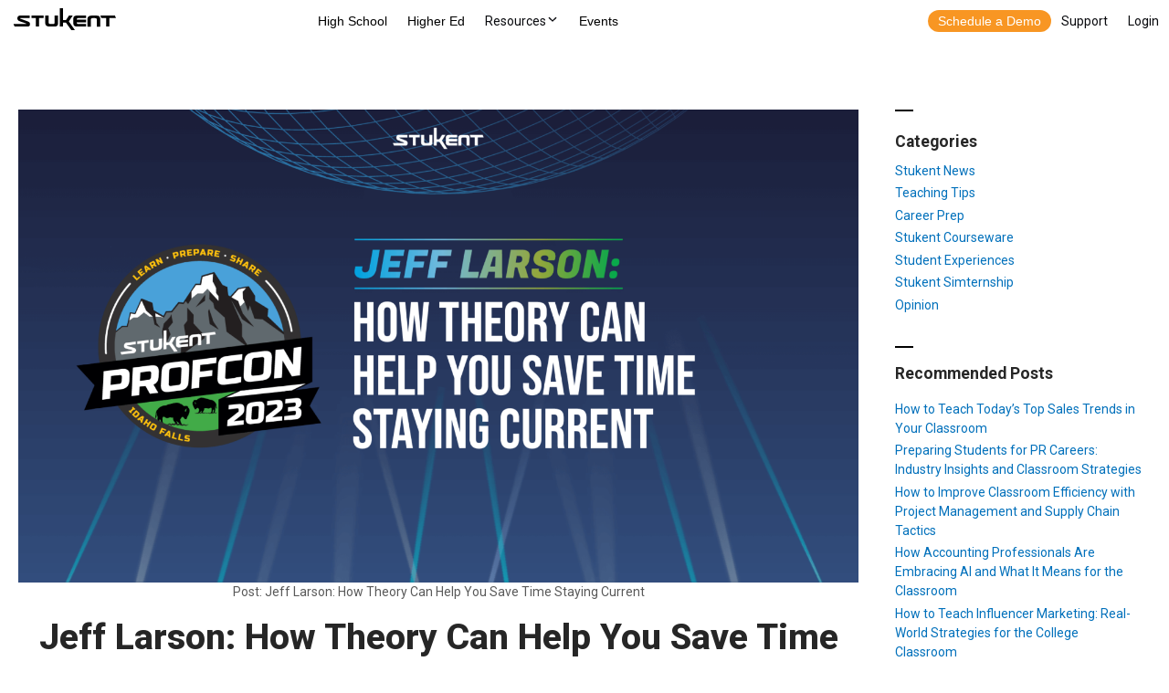

--- FILE ---
content_type: text/html; charset=UTF-8
request_url: https://www.stukent.com/blog/jeff-larson-how-theory-can-help-you-save-time-staying-current/
body_size: 28418
content:
<!doctype html>
<html lang="en-US" class="no-js">
	<head>
		<script charset="utf-8" type="text/javascript" src="//js.hsforms.net/forms/v2.js"></script>
		<!-- Global Navigation -->
		<script src="https://cdn.stukent.com/navigation/stukent-global-navigation.js?version=07302021-1"></script>
		<!-- END Global Navigation -->

		<!-- Google Tag Manager -->
		<!-- <script>(function(w,d,s,l,i){w[l]=w[l]||[];w[l].push({'gtm.start':
		new Date().getTime(),event:'gtm.js'});var f=d.getElementsByTagName(s)[0],
		j=d.createElement(s),dl=l!='dataLayer'?'&l='+l:'';j.async=true;j.src=
		'https://www.googletagmanager.com/gtm.js?id='+i+dl;f.parentNode.insertBefore(j,f);
		})(window,document,'script','dataLayer','GTM-K58DBD');</script> -->
		<!-- End Google Tag Manager -->
		<meta charset="UTF-8">
		<title>Jeff Larson: How Theory Can Help You Save Time Staying Current - Stukent : Stukent</title>
        <base href='/'>
		

		<link href="//www.google-analytics.com" rel="dns-prefetch">
        <link href="https://www.stukent.com/wp-content/themes/stukent-theme/img/icons/favicon.svg" rel="shortcut icon">
        <link href="https://www.stukent.com/wp-content/themes/stukent-theme/img/icons/touch2.png" rel="apple-touch-icon-precomposed">

		<link rel="stylesheet" href="https://cdn.stukent.com/productcatalog/styles.css">
		<link rel="stylesheet" href="https://stukent.com/wp-content/themes/stukent-child-theme/_request-access/style.css">

		<link href="https://fonts.googleapis.com/css2?family=Roboto:wght@400;700;800;900&display=swap" rel="stylesheet">

		<meta http-equiv="X-UA-Compatible" content="IE=edge,chrome=1">
		<meta name="viewport" content="width=device-width, initial-scale=1.0">
		<meta name="facebook-domain-verification" content="feom8mtjf3sfpvm515iejo28rbxvwq" />
		<meta name='robots' content='index, follow, max-image-preview:large, max-snippet:-1, max-video-preview:-1' />
	<style>img:is([sizes="auto" i], [sizes^="auto," i]) { contain-intrinsic-size: 3000px 1500px }</style>
	
	<!-- This site is optimized with the Yoast SEO plugin v20.9 - https://yoast.com/wordpress/plugins/seo/ -->
	<meta name="description" content="Jeff Larson shares his tips on how educators can spend less time staying up-to-date in his 2023 ProfCon session, “Staying Current on a (Time) Budget: A Guide for the Busy.”" />
	<link rel="canonical" href="https://www.stukent.com/blog/jeff-larson-how-theory-can-help-you-save-time-staying-current/" />
	<meta property="og:locale" content="en_US" />
	<meta property="og:type" content="article" />
	<meta property="og:title" content="Jeff Larson: How Theory Can Help You Save Time Staying Current - Stukent" />
	<meta property="og:description" content="Jeff Larson shares his tips on how educators can spend less time staying up-to-date in his 2023 ProfCon session, “Staying Current on a (Time) Budget: A Guide for the Busy.”" />
	<meta property="og:url" content="https://www.stukent.com/blog/jeff-larson-how-theory-can-help-you-save-time-staying-current/" />
	<meta property="og:site_name" content="Stukent" />
	<meta property="article:published_time" content="2023-08-25T14:38:23+00:00" />
	<meta property="article:modified_time" content="2023-08-28T17:10:00+00:00" />
	<meta property="og:image" content="https://www.stukent.com/wp-content/uploads/2023/08/Profcon_Blog-Jeff-Larson-1.png" />
	<meta property="og:image:width" content="1921" />
	<meta property="og:image:height" content="1081" />
	<meta property="og:image:type" content="image/png" />
	<meta name="author" content="Andrew Leja" />
	<meta name="twitter:card" content="summary_large_image" />
	<meta name="twitter:label1" content="Written by" />
	<meta name="twitter:data1" content="Andrew Leja" />
	<meta name="twitter:label2" content="Est. reading time" />
	<meta name="twitter:data2" content="7 minutes" />
	<script type="application/ld+json" class="yoast-schema-graph">{"@context":"https://schema.org","@graph":[{"@type":"WebPage","@id":"https://www.stukent.com/blog/jeff-larson-how-theory-can-help-you-save-time-staying-current/","url":"https://www.stukent.com/blog/jeff-larson-how-theory-can-help-you-save-time-staying-current/","name":"Jeff Larson: How Theory Can Help You Save Time Staying Current - Stukent","isPartOf":{"@id":"https://www.stukent.com/#website"},"primaryImageOfPage":{"@id":"https://www.stukent.com/blog/jeff-larson-how-theory-can-help-you-save-time-staying-current/#primaryimage"},"image":{"@id":"https://www.stukent.com/blog/jeff-larson-how-theory-can-help-you-save-time-staying-current/#primaryimage"},"thumbnailUrl":"https://www.stukent.com/wp-content/uploads/2023/08/Profcon_Blog-Jeff-Larson-1.png","datePublished":"2023-08-25T14:38:23+00:00","dateModified":"2023-08-28T17:10:00+00:00","author":{"@id":"https://www.stukent.com/#/schema/person/deb28db65cdb01a303ebefc12bb22ba5"},"description":"Jeff Larson shares his tips on how educators can spend less time staying up-to-date in his 2023 ProfCon session, “Staying Current on a (Time) Budget: A Guide for the Busy.”","breadcrumb":{"@id":"https://www.stukent.com/blog/jeff-larson-how-theory-can-help-you-save-time-staying-current/#breadcrumb"},"inLanguage":"en-US","potentialAction":[{"@type":"ReadAction","target":["https://www.stukent.com/blog/jeff-larson-how-theory-can-help-you-save-time-staying-current/"]}]},{"@type":"ImageObject","inLanguage":"en-US","@id":"https://www.stukent.com/blog/jeff-larson-how-theory-can-help-you-save-time-staying-current/#primaryimage","url":"https://www.stukent.com/wp-content/uploads/2023/08/Profcon_Blog-Jeff-Larson-1.png","contentUrl":"https://www.stukent.com/wp-content/uploads/2023/08/Profcon_Blog-Jeff-Larson-1.png","width":1921,"height":1081},{"@type":"BreadcrumbList","@id":"https://www.stukent.com/blog/jeff-larson-how-theory-can-help-you-save-time-staying-current/#breadcrumb","itemListElement":[{"@type":"ListItem","position":1,"name":"Home","item":"https://www.stukent.com/"},{"@type":"ListItem","position":2,"name":"Jeff Larson: How Theory Can Help You Save Time Staying Current"}]},{"@type":"WebSite","@id":"https://www.stukent.com/#website","url":"https://www.stukent.com/","name":"Stukent","description":"","potentialAction":[{"@type":"SearchAction","target":{"@type":"EntryPoint","urlTemplate":"https://www.stukent.com/?s={search_term_string}"},"query-input":"required name=search_term_string"}],"inLanguage":"en-US"},{"@type":"Person","@id":"https://www.stukent.com/#/schema/person/deb28db65cdb01a303ebefc12bb22ba5","name":"Andrew Leja","image":{"@type":"ImageObject","inLanguage":"en-US","@id":"https://www.stukent.com/#/schema/person/image/","url":"https://secure.gravatar.com/avatar/6496061c9f5963adbcce50395ef4cf52690edf4430014ab460fe79dff305d526?s=96&d=mm&r=g","contentUrl":"https://secure.gravatar.com/avatar/6496061c9f5963adbcce50395ef4cf52690edf4430014ab460fe79dff305d526?s=96&d=mm&r=g","caption":"Andrew Leja"},"url":"https://www.stukent.com/blog/author/andrew-lejastukent-com/"}]}</script>
	<!-- / Yoast SEO plugin. -->


		<!-- This site uses the Google Analytics by MonsterInsights plugin v9.4.1 - Using Analytics tracking - https://www.monsterinsights.com/ -->
		<!-- Note: MonsterInsights is not currently configured on this site. The site owner needs to authenticate with Google Analytics in the MonsterInsights settings panel. -->
					<!-- No tracking code set -->
				<!-- / Google Analytics by MonsterInsights -->
		<script type="text/javascript">
/* <![CDATA[ */
window._wpemojiSettings = {"baseUrl":"https:\/\/s.w.org\/images\/core\/emoji\/16.0.1\/72x72\/","ext":".png","svgUrl":"https:\/\/s.w.org\/images\/core\/emoji\/16.0.1\/svg\/","svgExt":".svg","source":{"concatemoji":"https:\/\/www.stukent.com\/wp-includes\/js\/wp-emoji-release.min.js?ver=6.8.3"}};
/*! This file is auto-generated */
!function(s,n){var o,i,e;function c(e){try{var t={supportTests:e,timestamp:(new Date).valueOf()};sessionStorage.setItem(o,JSON.stringify(t))}catch(e){}}function p(e,t,n){e.clearRect(0,0,e.canvas.width,e.canvas.height),e.fillText(t,0,0);var t=new Uint32Array(e.getImageData(0,0,e.canvas.width,e.canvas.height).data),a=(e.clearRect(0,0,e.canvas.width,e.canvas.height),e.fillText(n,0,0),new Uint32Array(e.getImageData(0,0,e.canvas.width,e.canvas.height).data));return t.every(function(e,t){return e===a[t]})}function u(e,t){e.clearRect(0,0,e.canvas.width,e.canvas.height),e.fillText(t,0,0);for(var n=e.getImageData(16,16,1,1),a=0;a<n.data.length;a++)if(0!==n.data[a])return!1;return!0}function f(e,t,n,a){switch(t){case"flag":return n(e,"\ud83c\udff3\ufe0f\u200d\u26a7\ufe0f","\ud83c\udff3\ufe0f\u200b\u26a7\ufe0f")?!1:!n(e,"\ud83c\udde8\ud83c\uddf6","\ud83c\udde8\u200b\ud83c\uddf6")&&!n(e,"\ud83c\udff4\udb40\udc67\udb40\udc62\udb40\udc65\udb40\udc6e\udb40\udc67\udb40\udc7f","\ud83c\udff4\u200b\udb40\udc67\u200b\udb40\udc62\u200b\udb40\udc65\u200b\udb40\udc6e\u200b\udb40\udc67\u200b\udb40\udc7f");case"emoji":return!a(e,"\ud83e\udedf")}return!1}function g(e,t,n,a){var r="undefined"!=typeof WorkerGlobalScope&&self instanceof WorkerGlobalScope?new OffscreenCanvas(300,150):s.createElement("canvas"),o=r.getContext("2d",{willReadFrequently:!0}),i=(o.textBaseline="top",o.font="600 32px Arial",{});return e.forEach(function(e){i[e]=t(o,e,n,a)}),i}function t(e){var t=s.createElement("script");t.src=e,t.defer=!0,s.head.appendChild(t)}"undefined"!=typeof Promise&&(o="wpEmojiSettingsSupports",i=["flag","emoji"],n.supports={everything:!0,everythingExceptFlag:!0},e=new Promise(function(e){s.addEventListener("DOMContentLoaded",e,{once:!0})}),new Promise(function(t){var n=function(){try{var e=JSON.parse(sessionStorage.getItem(o));if("object"==typeof e&&"number"==typeof e.timestamp&&(new Date).valueOf()<e.timestamp+604800&&"object"==typeof e.supportTests)return e.supportTests}catch(e){}return null}();if(!n){if("undefined"!=typeof Worker&&"undefined"!=typeof OffscreenCanvas&&"undefined"!=typeof URL&&URL.createObjectURL&&"undefined"!=typeof Blob)try{var e="postMessage("+g.toString()+"("+[JSON.stringify(i),f.toString(),p.toString(),u.toString()].join(",")+"));",a=new Blob([e],{type:"text/javascript"}),r=new Worker(URL.createObjectURL(a),{name:"wpTestEmojiSupports"});return void(r.onmessage=function(e){c(n=e.data),r.terminate(),t(n)})}catch(e){}c(n=g(i,f,p,u))}t(n)}).then(function(e){for(var t in e)n.supports[t]=e[t],n.supports.everything=n.supports.everything&&n.supports[t],"flag"!==t&&(n.supports.everythingExceptFlag=n.supports.everythingExceptFlag&&n.supports[t]);n.supports.everythingExceptFlag=n.supports.everythingExceptFlag&&!n.supports.flag,n.DOMReady=!1,n.readyCallback=function(){n.DOMReady=!0}}).then(function(){return e}).then(function(){var e;n.supports.everything||(n.readyCallback(),(e=n.source||{}).concatemoji?t(e.concatemoji):e.wpemoji&&e.twemoji&&(t(e.twemoji),t(e.wpemoji)))}))}((window,document),window._wpemojiSettings);
/* ]]> */
</script>
<style id='wp-emoji-styles-inline-css' type='text/css'>

	img.wp-smiley, img.emoji {
		display: inline !important;
		border: none !important;
		box-shadow: none !important;
		height: 1em !important;
		width: 1em !important;
		margin: 0 0.07em !important;
		vertical-align: -0.1em !important;
		background: none !important;
		padding: 0 !important;
	}
</style>
<link rel='stylesheet' id='wp-block-library-css' href='https://www.stukent.com/wp-includes/css/dist/block-library/style.min.css?ver=6.8.3' media='all' />
<style id='classic-theme-styles-inline-css' type='text/css'>
/*! This file is auto-generated */
.wp-block-button__link{color:#fff;background-color:#32373c;border-radius:9999px;box-shadow:none;text-decoration:none;padding:calc(.667em + 2px) calc(1.333em + 2px);font-size:1.125em}.wp-block-file__button{background:#32373c;color:#fff;text-decoration:none}
</style>
<style id='global-styles-inline-css' type='text/css'>
:root{--wp--preset--aspect-ratio--square: 1;--wp--preset--aspect-ratio--4-3: 4/3;--wp--preset--aspect-ratio--3-4: 3/4;--wp--preset--aspect-ratio--3-2: 3/2;--wp--preset--aspect-ratio--2-3: 2/3;--wp--preset--aspect-ratio--16-9: 16/9;--wp--preset--aspect-ratio--9-16: 9/16;--wp--preset--color--black: #000000;--wp--preset--color--cyan-bluish-gray: #abb8c3;--wp--preset--color--white: #ffffff;--wp--preset--color--pale-pink: #f78da7;--wp--preset--color--vivid-red: #cf2e2e;--wp--preset--color--luminous-vivid-orange: #ff6900;--wp--preset--color--luminous-vivid-amber: #fcb900;--wp--preset--color--light-green-cyan: #7bdcb5;--wp--preset--color--vivid-green-cyan: #00d084;--wp--preset--color--pale-cyan-blue: #8ed1fc;--wp--preset--color--vivid-cyan-blue: #0693e3;--wp--preset--color--vivid-purple: #9b51e0;--wp--preset--gradient--vivid-cyan-blue-to-vivid-purple: linear-gradient(135deg,rgba(6,147,227,1) 0%,rgb(155,81,224) 100%);--wp--preset--gradient--light-green-cyan-to-vivid-green-cyan: linear-gradient(135deg,rgb(122,220,180) 0%,rgb(0,208,130) 100%);--wp--preset--gradient--luminous-vivid-amber-to-luminous-vivid-orange: linear-gradient(135deg,rgba(252,185,0,1) 0%,rgba(255,105,0,1) 100%);--wp--preset--gradient--luminous-vivid-orange-to-vivid-red: linear-gradient(135deg,rgba(255,105,0,1) 0%,rgb(207,46,46) 100%);--wp--preset--gradient--very-light-gray-to-cyan-bluish-gray: linear-gradient(135deg,rgb(238,238,238) 0%,rgb(169,184,195) 100%);--wp--preset--gradient--cool-to-warm-spectrum: linear-gradient(135deg,rgb(74,234,220) 0%,rgb(151,120,209) 20%,rgb(207,42,186) 40%,rgb(238,44,130) 60%,rgb(251,105,98) 80%,rgb(254,248,76) 100%);--wp--preset--gradient--blush-light-purple: linear-gradient(135deg,rgb(255,206,236) 0%,rgb(152,150,240) 100%);--wp--preset--gradient--blush-bordeaux: linear-gradient(135deg,rgb(254,205,165) 0%,rgb(254,45,45) 50%,rgb(107,0,62) 100%);--wp--preset--gradient--luminous-dusk: linear-gradient(135deg,rgb(255,203,112) 0%,rgb(199,81,192) 50%,rgb(65,88,208) 100%);--wp--preset--gradient--pale-ocean: linear-gradient(135deg,rgb(255,245,203) 0%,rgb(182,227,212) 50%,rgb(51,167,181) 100%);--wp--preset--gradient--electric-grass: linear-gradient(135deg,rgb(202,248,128) 0%,rgb(113,206,126) 100%);--wp--preset--gradient--midnight: linear-gradient(135deg,rgb(2,3,129) 0%,rgb(40,116,252) 100%);--wp--preset--font-size--small: 13px;--wp--preset--font-size--medium: 20px;--wp--preset--font-size--large: 36px;--wp--preset--font-size--x-large: 42px;--wp--preset--spacing--20: 0.44rem;--wp--preset--spacing--30: 0.67rem;--wp--preset--spacing--40: 1rem;--wp--preset--spacing--50: 1.5rem;--wp--preset--spacing--60: 2.25rem;--wp--preset--spacing--70: 3.38rem;--wp--preset--spacing--80: 5.06rem;--wp--preset--shadow--natural: 6px 6px 9px rgba(0, 0, 0, 0.2);--wp--preset--shadow--deep: 12px 12px 50px rgba(0, 0, 0, 0.4);--wp--preset--shadow--sharp: 6px 6px 0px rgba(0, 0, 0, 0.2);--wp--preset--shadow--outlined: 6px 6px 0px -3px rgba(255, 255, 255, 1), 6px 6px rgba(0, 0, 0, 1);--wp--preset--shadow--crisp: 6px 6px 0px rgba(0, 0, 0, 1);}:where(.is-layout-flex){gap: 0.5em;}:where(.is-layout-grid){gap: 0.5em;}body .is-layout-flex{display: flex;}.is-layout-flex{flex-wrap: wrap;align-items: center;}.is-layout-flex > :is(*, div){margin: 0;}body .is-layout-grid{display: grid;}.is-layout-grid > :is(*, div){margin: 0;}:where(.wp-block-columns.is-layout-flex){gap: 2em;}:where(.wp-block-columns.is-layout-grid){gap: 2em;}:where(.wp-block-post-template.is-layout-flex){gap: 1.25em;}:where(.wp-block-post-template.is-layout-grid){gap: 1.25em;}.has-black-color{color: var(--wp--preset--color--black) !important;}.has-cyan-bluish-gray-color{color: var(--wp--preset--color--cyan-bluish-gray) !important;}.has-white-color{color: var(--wp--preset--color--white) !important;}.has-pale-pink-color{color: var(--wp--preset--color--pale-pink) !important;}.has-vivid-red-color{color: var(--wp--preset--color--vivid-red) !important;}.has-luminous-vivid-orange-color{color: var(--wp--preset--color--luminous-vivid-orange) !important;}.has-luminous-vivid-amber-color{color: var(--wp--preset--color--luminous-vivid-amber) !important;}.has-light-green-cyan-color{color: var(--wp--preset--color--light-green-cyan) !important;}.has-vivid-green-cyan-color{color: var(--wp--preset--color--vivid-green-cyan) !important;}.has-pale-cyan-blue-color{color: var(--wp--preset--color--pale-cyan-blue) !important;}.has-vivid-cyan-blue-color{color: var(--wp--preset--color--vivid-cyan-blue) !important;}.has-vivid-purple-color{color: var(--wp--preset--color--vivid-purple) !important;}.has-black-background-color{background-color: var(--wp--preset--color--black) !important;}.has-cyan-bluish-gray-background-color{background-color: var(--wp--preset--color--cyan-bluish-gray) !important;}.has-white-background-color{background-color: var(--wp--preset--color--white) !important;}.has-pale-pink-background-color{background-color: var(--wp--preset--color--pale-pink) !important;}.has-vivid-red-background-color{background-color: var(--wp--preset--color--vivid-red) !important;}.has-luminous-vivid-orange-background-color{background-color: var(--wp--preset--color--luminous-vivid-orange) !important;}.has-luminous-vivid-amber-background-color{background-color: var(--wp--preset--color--luminous-vivid-amber) !important;}.has-light-green-cyan-background-color{background-color: var(--wp--preset--color--light-green-cyan) !important;}.has-vivid-green-cyan-background-color{background-color: var(--wp--preset--color--vivid-green-cyan) !important;}.has-pale-cyan-blue-background-color{background-color: var(--wp--preset--color--pale-cyan-blue) !important;}.has-vivid-cyan-blue-background-color{background-color: var(--wp--preset--color--vivid-cyan-blue) !important;}.has-vivid-purple-background-color{background-color: var(--wp--preset--color--vivid-purple) !important;}.has-black-border-color{border-color: var(--wp--preset--color--black) !important;}.has-cyan-bluish-gray-border-color{border-color: var(--wp--preset--color--cyan-bluish-gray) !important;}.has-white-border-color{border-color: var(--wp--preset--color--white) !important;}.has-pale-pink-border-color{border-color: var(--wp--preset--color--pale-pink) !important;}.has-vivid-red-border-color{border-color: var(--wp--preset--color--vivid-red) !important;}.has-luminous-vivid-orange-border-color{border-color: var(--wp--preset--color--luminous-vivid-orange) !important;}.has-luminous-vivid-amber-border-color{border-color: var(--wp--preset--color--luminous-vivid-amber) !important;}.has-light-green-cyan-border-color{border-color: var(--wp--preset--color--light-green-cyan) !important;}.has-vivid-green-cyan-border-color{border-color: var(--wp--preset--color--vivid-green-cyan) !important;}.has-pale-cyan-blue-border-color{border-color: var(--wp--preset--color--pale-cyan-blue) !important;}.has-vivid-cyan-blue-border-color{border-color: var(--wp--preset--color--vivid-cyan-blue) !important;}.has-vivid-purple-border-color{border-color: var(--wp--preset--color--vivid-purple) !important;}.has-vivid-cyan-blue-to-vivid-purple-gradient-background{background: var(--wp--preset--gradient--vivid-cyan-blue-to-vivid-purple) !important;}.has-light-green-cyan-to-vivid-green-cyan-gradient-background{background: var(--wp--preset--gradient--light-green-cyan-to-vivid-green-cyan) !important;}.has-luminous-vivid-amber-to-luminous-vivid-orange-gradient-background{background: var(--wp--preset--gradient--luminous-vivid-amber-to-luminous-vivid-orange) !important;}.has-luminous-vivid-orange-to-vivid-red-gradient-background{background: var(--wp--preset--gradient--luminous-vivid-orange-to-vivid-red) !important;}.has-very-light-gray-to-cyan-bluish-gray-gradient-background{background: var(--wp--preset--gradient--very-light-gray-to-cyan-bluish-gray) !important;}.has-cool-to-warm-spectrum-gradient-background{background: var(--wp--preset--gradient--cool-to-warm-spectrum) !important;}.has-blush-light-purple-gradient-background{background: var(--wp--preset--gradient--blush-light-purple) !important;}.has-blush-bordeaux-gradient-background{background: var(--wp--preset--gradient--blush-bordeaux) !important;}.has-luminous-dusk-gradient-background{background: var(--wp--preset--gradient--luminous-dusk) !important;}.has-pale-ocean-gradient-background{background: var(--wp--preset--gradient--pale-ocean) !important;}.has-electric-grass-gradient-background{background: var(--wp--preset--gradient--electric-grass) !important;}.has-midnight-gradient-background{background: var(--wp--preset--gradient--midnight) !important;}.has-small-font-size{font-size: var(--wp--preset--font-size--small) !important;}.has-medium-font-size{font-size: var(--wp--preset--font-size--medium) !important;}.has-large-font-size{font-size: var(--wp--preset--font-size--large) !important;}.has-x-large-font-size{font-size: var(--wp--preset--font-size--x-large) !important;}
:where(.wp-block-post-template.is-layout-flex){gap: 1.25em;}:where(.wp-block-post-template.is-layout-grid){gap: 1.25em;}
:where(.wp-block-columns.is-layout-flex){gap: 2em;}:where(.wp-block-columns.is-layout-grid){gap: 2em;}
:root :where(.wp-block-pullquote){font-size: 1.5em;line-height: 1.6;}
</style>
<link rel='stylesheet' id='tm_clicktotweet-css' href='https://www.stukent.com/wp-content/plugins/click-to-tweet-by-todaymade/assets/css/styles.css?ver=6.8.3' media='all' />
<link rel='stylesheet' id='ivory-search-styles-css' href='https://www.stukent.com/wp-content/plugins/add-search-to-menu/public/css/ivory-search.min.css?ver=5.5.9' media='all' />
<link rel='stylesheet' id='stukent-theme-css' href='https://www.stukent.com/wp-content/themes/stukent-theme/style.css?ver=6.8.3' media='all' />
<link rel='stylesheet' id='child-style-css' href='https://www.stukent.com/wp-content/themes/stukent-child-theme/style.css?ver=1.0.5' media='all' />
<link rel='stylesheet' id='slick-css-css' href='https://www.stukent.com/wp-content/themes/stukent-child-theme/slick.css?ver=6.8.3' media='all' />
<link rel='stylesheet' id='normalize-css' href='https://www.stukent.com/wp-content/themes/stukent-theme/normalize.css?ver=1.0' media='all' />
<link rel='stylesheet' id='html5blank-css' href='https://www.stukent.com/wp-content/themes/stukent-theme/style.css?ver=1.0' media='all' />
<link rel='stylesheet' id='elementor-frontend-css' href='https://www.stukent.com/wp-content/plugins/elementor/assets/css/frontend.min.css?ver=3.33.5' media='all' />
<link rel='stylesheet' id='widget-heading-css' href='https://www.stukent.com/wp-content/plugins/elementor/assets/css/widget-heading.min.css?ver=3.33.5' media='all' />
<link rel='stylesheet' id='e-animation-fadeIn-css' href='https://www.stukent.com/wp-content/plugins/elementor/assets/lib/animations/styles/fadeIn.min.css?ver=3.33.5' media='all' />
<link rel='stylesheet' id='e-popup-css' href='https://www.stukent.com/wp-content/plugins/elementor-pro/assets/css/conditionals/popup.min.css?ver=3.33.2' media='all' />
<link rel='stylesheet' id='widget-image-css' href='https://www.stukent.com/wp-content/plugins/elementor/assets/css/widget-image.min.css?ver=3.33.5' media='all' />
<link rel='stylesheet' id='widget-post-info-css' href='https://www.stukent.com/wp-content/plugins/elementor-pro/assets/css/widget-post-info.min.css?ver=3.33.2' media='all' />
<link rel='stylesheet' id='widget-icon-list-css' href='https://www.stukent.com/wp-content/plugins/elementor/assets/css/widget-icon-list.min.css?ver=3.33.5' media='all' />
<link rel='stylesheet' id='elementor-icons-shared-0-css' href='https://www.stukent.com/wp-content/plugins/elementor/assets/lib/font-awesome/css/fontawesome.min.css?ver=5.15.3' media='all' />
<link rel='stylesheet' id='elementor-icons-fa-regular-css' href='https://www.stukent.com/wp-content/plugins/elementor/assets/lib/font-awesome/css/regular.min.css?ver=5.15.3' media='all' />
<link rel='stylesheet' id='elementor-icons-fa-solid-css' href='https://www.stukent.com/wp-content/plugins/elementor/assets/lib/font-awesome/css/solid.min.css?ver=5.15.3' media='all' />
<link rel='stylesheet' id='widget-divider-css' href='https://www.stukent.com/wp-content/plugins/elementor/assets/css/widget-divider.min.css?ver=3.33.5' media='all' />
<link rel='stylesheet' id='swiper-css' href='https://www.stukent.com/wp-content/plugins/elementor/assets/lib/swiper/v8/css/swiper.min.css?ver=8.4.5' media='all' />
<link rel='stylesheet' id='e-swiper-css' href='https://www.stukent.com/wp-content/plugins/elementor/assets/css/conditionals/e-swiper.min.css?ver=3.33.5' media='all' />
<link rel='stylesheet' id='widget-posts-css' href='https://www.stukent.com/wp-content/plugins/elementor-pro/assets/css/widget-posts.min.css?ver=3.33.2' media='all' />
<link rel='stylesheet' id='e-animation-pulse-css' href='https://www.stukent.com/wp-content/plugins/elementor/assets/lib/animations/styles/e-animation-pulse.min.css?ver=3.33.5' media='all' />
<link rel='stylesheet' id='widget-social-icons-css' href='https://www.stukent.com/wp-content/plugins/elementor/assets/css/widget-social-icons.min.css?ver=3.33.5' media='all' />
<link rel='stylesheet' id='e-apple-webkit-css' href='https://www.stukent.com/wp-content/plugins/elementor/assets/css/conditionals/apple-webkit.min.css?ver=3.33.5' media='all' />
<link rel='stylesheet' id='elementor-icons-css' href='https://www.stukent.com/wp-content/plugins/elementor/assets/lib/eicons/css/elementor-icons.min.css?ver=5.44.0' media='all' />
<link rel='stylesheet' id='elementor-post-297-css' href='https://www.stukent.com/wp-content/uploads/elementor/css/post-297.css?ver=1765990237' media='all' />
<link rel='stylesheet' id='namogo-icons-css' href='https://www.stukent.com/wp-content/plugins/elementor-extras/assets/lib/nicons/css/nicons.css?ver=2.2.52' media='all' />
<link rel='stylesheet' id='elementor-extras-frontend-css' href='https://www.stukent.com/wp-content/plugins/elementor-extras/assets/css/frontend.min.css?ver=2.2.52' media='all' />
<link rel='stylesheet' id='elementor-post-49499-css' href='https://www.stukent.com/wp-content/uploads/elementor/css/post-49499.css?ver=1768578412' media='all' />
<link rel='stylesheet' id='elementor-post-49004-css' href='https://www.stukent.com/wp-content/uploads/elementor/css/post-49004.css?ver=1765990239' media='all' />
<link rel='stylesheet' id='elementor-post-49003-css' href='https://www.stukent.com/wp-content/uploads/elementor/css/post-49003.css?ver=1765990239' media='all' />
<link rel='stylesheet' id='elementor-post-48652-css' href='https://www.stukent.com/wp-content/uploads/elementor/css/post-48652.css?ver=1765990239' media='all' />
<link rel='stylesheet' id='elementor-post-47378-css' href='https://www.stukent.com/wp-content/uploads/elementor/css/post-47378.css?ver=1765990239' media='all' />
<link rel='stylesheet' id='elementor-post-47241-css' href='https://www.stukent.com/wp-content/uploads/elementor/css/post-47241.css?ver=1765990239' media='all' />
<link rel='stylesheet' id='elementor-post-45511-css' href='https://www.stukent.com/wp-content/uploads/elementor/css/post-45511.css?ver=1765990239' media='all' />
<link rel='stylesheet' id='elementor-post-45466-css' href='https://www.stukent.com/wp-content/uploads/elementor/css/post-45466.css?ver=1765990239' media='all' />
<link rel='stylesheet' id='elementor-post-651-css' href='https://www.stukent.com/wp-content/uploads/elementor/css/post-651.css?ver=1765990243' media='all' />
<link rel='stylesheet' id='eael-general-css' href='https://www.stukent.com/wp-content/plugins/essential-addons-for-elementor-lite/assets/front-end/css/view/general.min.css?ver=6.5.4' media='all' />
<link rel='stylesheet' id='ecs-styles-css' href='https://www.stukent.com/wp-content/plugins/ele-custom-skin/assets/css/ecs-style.css?ver=3.1.9' media='all' />
<link rel='stylesheet' id='elementor-post-29013-css' href='https://www.stukent.com/wp-content/uploads/elementor/css/post-29013.css?ver=1592517075' media='all' />
<link rel='stylesheet' id='elementor-gf-roboto-css' href='https://fonts.googleapis.com/css?family=Roboto:100,100italic,200,200italic,300,300italic,400,400italic,500,500italic,600,600italic,700,700italic,800,800italic,900,900italic&#038;display=auto' media='all' />
<link rel='stylesheet' id='elementor-gf-robotoslab-css' href='https://fonts.googleapis.com/css?family=Roboto+Slab:100,100italic,200,200italic,300,300italic,400,400italic,500,500italic,600,600italic,700,700italic,800,800italic,900,900italic&#038;display=auto' media='all' />
<link rel='stylesheet' id='elementor-gf-questrial-css' href='https://fonts.googleapis.com/css?family=Questrial:100,100italic,200,200italic,300,300italic,400,400italic,500,500italic,600,600italic,700,700italic,800,800italic,900,900italic&#038;display=auto' media='all' />
<link rel='stylesheet' id='elementor-icons-fa-brands-css' href='https://www.stukent.com/wp-content/plugins/elementor/assets/lib/font-awesome/css/brands.min.css?ver=5.15.3' media='all' />
<script type="text/javascript" src="https://www.stukent.com/wp-content/themes/stukent-theme/js/lib/conditionizr-4.3.0.min.js?ver=4.3.0" id="conditionizr-js"></script>
<script type="text/javascript" src="https://www.stukent.com/wp-content/themes/stukent-theme/js/lib/modernizr-2.7.1.min.js?ver=2.7.1" id="modernizr-js"></script>
<script type="text/javascript" src="https://www.stukent.com/wp-includes/js/jquery/jquery.min.js?ver=3.7.1" id="jquery-core-js"></script>
<script type="text/javascript" src="https://www.stukent.com/wp-includes/js/jquery/jquery-migrate.min.js?ver=3.4.1" id="jquery-migrate-js"></script>
<script type="text/javascript" src="https://www.stukent.com/wp-content/themes/stukent-theme/js/scripts.js?ver=1.0.0" id="html5blankscripts-js"></script>
<script type="text/javascript" id="ecs_ajax_load-js-extra">
/* <![CDATA[ */
var ecs_ajax_params = {"ajaxurl":"https:\/\/www.stukent.com\/wp-admin\/admin-ajax.php","posts":"{\"page\":0,\"name\":\"jeff-larson-how-theory-can-help-you-save-time-staying-current\",\"error\":\"\",\"m\":\"\",\"p\":0,\"post_parent\":\"\",\"subpost\":\"\",\"subpost_id\":\"\",\"attachment\":\"\",\"attachment_id\":0,\"pagename\":\"\",\"page_id\":0,\"second\":\"\",\"minute\":\"\",\"hour\":\"\",\"day\":0,\"monthnum\":0,\"year\":0,\"w\":0,\"category_name\":\"\",\"tag\":\"\",\"cat\":\"\",\"tag_id\":\"\",\"author\":\"\",\"author_name\":\"\",\"feed\":\"\",\"tb\":\"\",\"paged\":0,\"meta_key\":\"\",\"meta_value\":\"\",\"preview\":\"\",\"s\":\"\",\"sentence\":\"\",\"title\":\"\",\"fields\":\"all\",\"menu_order\":\"\",\"embed\":\"\",\"category__in\":[],\"category__not_in\":[],\"category__and\":[],\"post__in\":[],\"post__not_in\":[],\"post_name__in\":[],\"tag__in\":[],\"tag__not_in\":[],\"tag__and\":[],\"tag_slug__in\":[],\"tag_slug__and\":[],\"post_parent__in\":[],\"post_parent__not_in\":[],\"author__in\":[],\"author__not_in\":[],\"search_columns\":[],\"ignore_sticky_posts\":false,\"suppress_filters\":false,\"cache_results\":true,\"update_post_term_cache\":true,\"update_menu_item_cache\":false,\"lazy_load_term_meta\":true,\"update_post_meta_cache\":true,\"post_type\":\"\",\"posts_per_page\":10,\"nopaging\":false,\"comments_per_page\":\"50\",\"no_found_rows\":false,\"order\":\"DESC\"}"};
/* ]]> */
</script>
<script type="text/javascript" src="https://www.stukent.com/wp-content/plugins/ele-custom-skin/assets/js/ecs_ajax_pagination.js?ver=3.1.9" id="ecs_ajax_load-js"></script>
<script type="text/javascript" src="https://www.stukent.com/wp-content/plugins/ele-custom-skin/assets/js/ecs.js?ver=3.1.9" id="ecs-script-js"></script>
<link rel="https://api.w.org/" href="https://www.stukent.com/wp-json/" /><link rel="alternate" title="JSON" type="application/json" href="https://www.stukent.com/wp-json/wp/v2/posts/43786" /><link rel="alternate" title="oEmbed (JSON)" type="application/json+oembed" href="https://www.stukent.com/wp-json/oembed/1.0/embed?url=https%3A%2F%2Fwww.stukent.com%2Fblog%2Fjeff-larson-how-theory-can-help-you-save-time-staying-current%2F" />
<link rel="alternate" title="oEmbed (XML)" type="text/xml+oembed" href="https://www.stukent.com/wp-json/oembed/1.0/embed?url=https%3A%2F%2Fwww.stukent.com%2Fblog%2Fjeff-larson-how-theory-can-help-you-save-time-staying-current%2F&#038;format=xml" />
		<script type="text/javascript">
				(function(c,l,a,r,i,t,y){
					c[a]=c[a]||function(){(c[a].q=c[a].q||[]).push(arguments)};t=l.createElement(r);t.async=1;
					t.src="https://www.clarity.ms/tag/"+i+"?ref=wordpress";y=l.getElementsByTagName(r)[0];y.parentNode.insertBefore(t,y);
				})(window, document, "clarity", "script", "o5bku96n9v");
		</script>
		<meta name="generator" content="Elementor 3.33.5; features: additional_custom_breakpoints; settings: css_print_method-external, google_font-enabled, font_display-auto">
			<style>
				.e-con.e-parent:nth-of-type(n+4):not(.e-lazyloaded):not(.e-no-lazyload),
				.e-con.e-parent:nth-of-type(n+4):not(.e-lazyloaded):not(.e-no-lazyload) * {
					background-image: none !important;
				}
				@media screen and (max-height: 1024px) {
					.e-con.e-parent:nth-of-type(n+3):not(.e-lazyloaded):not(.e-no-lazyload),
					.e-con.e-parent:nth-of-type(n+3):not(.e-lazyloaded):not(.e-no-lazyload) * {
						background-image: none !important;
					}
				}
				@media screen and (max-height: 640px) {
					.e-con.e-parent:nth-of-type(n+2):not(.e-lazyloaded):not(.e-no-lazyload),
					.e-con.e-parent:nth-of-type(n+2):not(.e-lazyloaded):not(.e-no-lazyload) * {
						background-image: none !important;
					}
				}
			</style>
					<style type="text/css" id="wp-custom-css">
			/*Gravity Form - line-height for radio and check items*/
.BG_Bootstrap input[type='checkbox'] ~ label, .BG_Bootstrap input[type='radio'] ~ label {
    line-height: 1.2em !important;
}
/*Gravity Form - bold fied labels*/
.gform_wrapper label.gfield_label, .gform_wrapper legend.gfield_label {
    font-weight: 600!important;
}
/*Gravity Form - Round submit button*/
.BG_Bootstrap button, .BG_Bootstrap input[type=submit], .BG_Bootstrap input[type=button] {
    border-radius: 50px !important;
    -webkit-border-radius: 50px !important;
    -moz-border-radius: 50px !important;
    -ms-border-radius: 50px !important;
    -o-border-radius: 50px !important;
}


/* Radio Button Pills */
.radio-pills {
    display: inline-flex;
    align-items: stretch;
}
.radio-pills input {
    display: none;
}
.radio-pills label span {
    display: block;
    padding: 0.5em 1em;
    transition: 0.3s;
}
.radio-pills label input + span {
    border: 1px solid #EEE;
    cursor: pointer;
    color: #888;
    background: #FFF;
    height: 100%;
}
.radio-pills label input:not(:checked) + span:hover {
    background: #EEE;
}
.radio-pills label input:checked + span {
    cursor: default;
    background: #888;
    color: #FFF;
}
.radio-pills label:first-child span {
    border-radius: 0.25em 0 0 0.25em;
}
.radio-pills label:last-child span {
    border-radius: 0 0.25em 0.25em 0;
}
/*
.radio-pills label:not(:first-child) span {
    border-left: none;
}
*/
.radio-pills label:not(:last-child) span {
    border-right: none;
}


/* Post Filter Bar */
.post-filter-bar {
    display: flex;
    align-items: center;
    justify-content: center;
}
.post-filter-bar .input-block {
    display: flex;
    align-items: center;
    justify-content: center;
    margin: 0 0.5em;
}
.post-filter-bar .input-block > * {
    margin: 0 0.25em;
}
.post-filter-bar select {
    padding: 0.5em;
}
.post-filter-bar .radio-pills input + span {
    background: #FFF;
    border-color: #CCC;
}
.post-filter-bar .radio-pills input:checked + span {
    background: var(--e-global-color-primary);
    background: #0070bb;
}
@media (max-width: 767px) {
    .post-filter-bar {
        display: block;
    }
    .post-filter-bar .input-block {
        margin: 0.5em;
    }
}
@media (max-width:500px) {
    .post-filter-bar .input-block, 
    .post-filter-bar .input-block .filter-label {
        display: block;
    }
    .post-filter-bar select,
    .radio-pills label span {
        padding: 0.25em 0.5em;
    }
}		</style>
		<style type="text/css" media="screen">.is-menu path.search-icon-path { fill: #848484;}body .popup-search-close:after, body .search-close:after { border-color: #848484;}body .popup-search-close:before, body .search-close:before { border-color: #848484;}</style>
		<!-- Start of stukentchat Zendesk Widget script -->
		<!-- <script id="ze-snippet" src="https://static.zdassets.com/ekr/snippet.js?key=a83cd454-fcad-4bb9-8bd9-f3f58829470c"> </script> -->
		<!-- End of stukentchat Zendesk Widget script -->

		<!-- Start of UTM script --> 
		<script>
			const parameters = new URLSearchParams(document.location.search);
			const parameterKeys = ['utm_source', 'utm_medium', 'utm_campaign', 'utm_term', 'utm_content'];
			const expirationDate = new Date();
			expirationDate.setTime(expirationDate.getTime() + (365 * 24 * 60 * 60 * 1000)); // 1 year from now
			for (let index = 0; index < parameterKeys.length; index++) {
				const parameter = parameterKeys[index];
				if (parameters.get(parameter)) {
					document.cookie = `${parameter}=${parameters.get(parameter)}; expires= ${expirationDate.toUTCString()}; path=/`;
				}
			}
		</script>
		<!-- End of UTM script -->
		<!-- Reddit Pixel -->
		<script>
			!function(w,d){if(!w.rdt){var p=w.rdt=function(){p.sendEvent?p.sendEvent.apply(p,arguments):p.callQueue.push(arguments)};p.callQueue=[];var t=d.createElement("script");t.src="https://www.redditstatic.com/ads/pixel.js",t.async=!0;var s=d.getElementsByTagName("script")[0];s.parentNode.insertBefore(t,s)}}(window,document);rdt('init','a2_du67my6hdsw0', {"optOut":false,"useDecimalCurrencyValues":true,"aaid":"<AAID-HERE>","email":"<EMAIL-HERE>","externalId":"<EXTERNAL-ID-HERE>","idfa":"<IDFA-HERE>"});rdt('track', 'PageVisit');
		</script>
		<!-- DO NOT MODIFY UNLESS TO REPLACE A USER IDENTIFIER -->
		<!-- End Reddit Pixel -->
		<!-- FORM: HEAD SECTION -->
		<meta http-equiv="Content-Type" content="text/html; charset=utf-8" />
		<meta name="referrer" content="no-referrer-when-downgrade">
		<!-- THIS SCRIPT NEEDS TO BE LOADED FIRST BEFORE wforms.js -->
		<script type="text/javascript" data-for="FA__DOMContentLoadedEventDispatch" src="https://stukent.tfaforms.net/js/FA__DOMContentLoadedEventDispatcher.js" defer></script>
				<script type="text/javascript">
			document.addEventListener("FA__DOMContentLoaded", function(){
				const FORM_TIME_START = Math.floor((new Date).getTime()/1000);
				let formElement = document.getElementById("tfa_0");
				if (null === formElement) {
					formElement = document.getElementById("0");
				}
				let appendJsTimerElement = function(){
					let formTimeDiff = Math.floor((new Date).getTime()/1000) - FORM_TIME_START;
					let cumulatedTimeElement = document.getElementById("tfa_dbCumulatedTime");
					if (null !== cumulatedTimeElement) {
						let cumulatedTime = parseInt(cumulatedTimeElement.value);
						if (null !== cumulatedTime && cumulatedTime > 0) {
							formTimeDiff += cumulatedTime;
						}
					}
					let jsTimeInput = document.createElement("input");
					jsTimeInput.setAttribute("type", "hidden");
					jsTimeInput.setAttribute("value", formTimeDiff.toString());
					jsTimeInput.setAttribute("name", "tfa_dbElapsedJsTime");
					jsTimeInput.setAttribute("id", "tfa_dbElapsedJsTime");
					jsTimeInput.setAttribute("autocomplete", "off");
					if (null !== formElement) {
						formElement.appendChild(jsTimeInput);
					}
				};
				if (null !== formElement) {
					if(formElement.addEventListener){
						formElement.addEventListener('submit', appendJsTimerElement, false);
					} else if(formElement.attachEvent){
						formElement.attachEvent('onsubmit', appendJsTimerElement);
					}
				}
			});
		</script>
		<link href="https://stukent.tfaforms.net/dist/form-builder/5.0.0/wforms-layout.css?v=02490e5b6a0e9757fdb2e2757dcb42cc163100b1" rel="stylesheet" type="text/css" />
		<link href="https://stukent.tfaforms.net/uploads/themes/theme-31.css" rel="stylesheet" type="text/css" />
		<link href="https://stukent.tfaforms.net/dist/form-builder/5.0.0/wforms-jsonly.css?v=02490e5b6a0e9757fdb2e2757dcb42cc163100b1" rel="alternate stylesheet" title="This stylesheet activated by javascript" type="text/css" />
		<script type="text/javascript" src="https://stukent.tfaforms.net/wForms/3.11/js/wforms.js?v=02490e5b6a0e9757fdb2e2757dcb42cc163100b1"></script>
		<script type="text/javascript">
			wFORMS.behaviors.prefill.skip = false;
		</script>
			<script type="text/javascript" src="https://stukent.tfaforms.net/wForms/3.11/js/localization-en_US.js?v=02490e5b6a0e9757fdb2e2757dcb42cc163100b1"></script>
		<script>
			var FAoldJQ;
			if (typeof $ != 'undefined' && $.noConflict) FAoldJQ = $.noConflict(true);
		</script>
		<script src="https://stukent.tfaforms.net/dist/jquery/jquery.0416573c648d279fd758.js"></script>
		<script src="https://stukent.tfaforms.net/js/typeahead/v1.2.0/typeahead.bundle.js"></script>
		<script>
			var FA$ = $.noConflict(true);
			if (FAoldJQ) $ = FAoldJQ;
		</script>
		<link href="https://cdnjs.cloudflare.com/ajax/libs/font-awesome/4.4.0/css/font-awesome.min.css" rel="stylesheet" type="text/css" />
	</head>
	<body class="wp-singular post-template-default single single-post postid-43786 single-format-standard wp-theme-stukent-theme wp-child-theme-stukent-child-theme stukent-theme jeff-larson-how-theory-can-help-you-save-time-staying-current elementor-default elementor-template-full-width elementor-kit-297 elementor-page-651"> 
		<!-- Google Tag Manager (noscript) -->
		<!-- <noscript><iframe src="https://www.googletagmanager.com/ns.html?id=GTM-K58DBD"
		height="0" width="0" style="display:none;visibility:hidden"></iframe></noscript> -->
		<!-- End Google Tag Manager (noscript) -->

		<div class="wrapper">

			<header class="header clear" role="banner">

				<div id="nav-container" class="not-fixed">
					<global-navigation></global-navigation>
				</div>

            </header>
		<div data-elementor-type="single" data-elementor-id="651" class="elementor elementor-651 elementor-location-single post-43786 post type-post status-publish format-standard has-post-thumbnail hentry category-teaching-tips" data-elementor-post-type="elementor_library">
					<section class="elementor-section elementor-top-section elementor-element elementor-element-23e70dd elementor-section-boxed elementor-section-height-default elementor-section-height-default" data-id="23e70dd" data-element_type="section">
						<div class="elementor-container elementor-column-gap-wide">
					<div class="elementor-column elementor-col-66 elementor-top-column elementor-element elementor-element-3a4378d" data-id="3a4378d" data-element_type="column">
			<div class="elementor-widget-wrap elementor-element-populated">
						<div class="elementor-element elementor-element-b57a935 elementor-widget elementor-widget-theme-post-featured-image elementor-widget-image" data-id="b57a935" data-element_type="widget" data-widget_type="theme-post-featured-image.default">
				<div class="elementor-widget-container">
												<figure class="wp-caption">
										<img fetchpriority="high" width="1921" height="1081" src="https://www.stukent.com/wp-content/uploads/2023/08/Profcon_Blog-Jeff-Larson-1.png" class="attachment-full size-full wp-image-43787" alt="" srcset="https://www.stukent.com/wp-content/uploads/2023/08/Profcon_Blog-Jeff-Larson-1.png 1921w, https://www.stukent.com/wp-content/uploads/2023/08/Profcon_Blog-Jeff-Larson-1-250x141.png 250w, https://www.stukent.com/wp-content/uploads/2023/08/Profcon_Blog-Jeff-Larson-1-700x394.png 700w, https://www.stukent.com/wp-content/uploads/2023/08/Profcon_Blog-Jeff-Larson-1-768x432.png 768w, https://www.stukent.com/wp-content/uploads/2023/08/Profcon_Blog-Jeff-Larson-1-1536x864.png 1536w, https://www.stukent.com/wp-content/uploads/2023/08/Profcon_Blog-Jeff-Larson-1-120x68.png 120w" sizes="(max-width: 1921px) 100vw, 1921px" />											<figcaption class="widget-image-caption wp-caption-text">Post: Jeff Larson: How Theory Can Help You Save Time Staying Current</figcaption>
										</figure>
									</div>
				</div>
				<div class="elementor-element elementor-element-95650e3 elementor-widget elementor-widget-global elementor-global-121 elementor-widget-heading" data-id="95650e3" data-element_type="widget" data-widget_type="heading.default">
				<div class="elementor-widget-container">
					<h1 class="elementor-heading-title elementor-size-xl">Jeff Larson: How Theory Can Help You Save Time Staying Current</h1>				</div>
				</div>
				<div class="elementor-element elementor-element-d77935e elementor-align-center elementor-widget elementor-widget-post-info" data-id="d77935e" data-element_type="widget" data-widget_type="post-info.default">
				<div class="elementor-widget-container">
							<ul class="elementor-inline-items elementor-icon-list-items elementor-post-info">
								<li class="elementor-icon-list-item elementor-repeater-item-a184fae elementor-inline-item" itemprop="datePublished">
										<span class="elementor-icon-list-icon">
															</span>
									<span class="elementor-icon-list-text elementor-post-info__item elementor-post-info__item--type-date">
										<time>August 25, 2023</time>					</span>
								</li>
				<li class="elementor-icon-list-item elementor-repeater-item-cc9e432 elementor-inline-item" itemprop="about">
										<span class="elementor-icon-list-icon">
								<i aria-hidden="true" class="fas fa-tags"></i>							</span>
									<span class="elementor-icon-list-text elementor-post-info__item elementor-post-info__item--type-terms">
										<span class="elementor-post-info__terms-list">
				<a href="https://www.stukent.com/blog/category/teaching-tips/" class="elementor-post-info__terms-list-item">Teaching Tips</a>				</span>
					</span>
								</li>
				</ul>
						</div>
				</div>
				<div class="elementor-element elementor-element-0e4c5e9 elementor-widget elementor-widget-html" data-id="0e4c5e9" data-element_type="widget" data-widget_type="html.default">
				<div class="elementor-widget-container">
					<script src="https://platform.linkedin.com/in.js" type="text/javascript">lang: en_US</script>				</div>
				</div>
				<div class="elementor-element elementor-element-408a4b3 elementor-widget elementor-widget-shortcode" data-id="408a4b3" data-element_type="widget" data-widget_type="shortcode.default">
				<div class="elementor-widget-container">
							<div class="elementor-shortcode"><div class='blog-share'><iframe src='https://www.facebook.com/plugins/share_button.php?href=https%3A%2F%2Fwww.stukent.com%2Fblog%2Fjeff-larson-how-theory-can-help-you-save-time-staying-current%2F&layout=button&size=large&width=73&height=28&appId' width='73' height='28' style='border:none;overflow:hidden' scrolling='no' frameborder='0' allowTransparency='true' allow='encrypted-media'></iframe><a href='https://twitter.com/share?ref_src=twsrc%5Etfw' class='twitter-share-button' data-size='large' data-text='Jeff Larson: How Theory Can Help You Save Time Staying Current' data-url='https://www.stukent.com/blog/jeff-larson-how-theory-can-help-you-save-time-staying-current/' data-related='stukentapp' data-show-count='false'>Tweet</a><script async src='https://platform.twitter.com/widgets.js' charset='utf-8'></script><div class='linkedin-button'><script type='IN/Share' data-url='https://www.stukent.com/blog/jeff-larson-how-theory-can-help-you-save-time-staying-current/'></script></div></div></div>
						</div>
				</div>
				<div class="elementor-element elementor-element-dfbcc52 blog-content elementor-widget elementor-widget-theme-post-content" data-id="dfbcc52" data-element_type="widget" data-widget_type="theme-post-content.default">
				<div class="elementor-widget-container">
					
<p>Staying up-to-date with the latest digital marketing changes and trends may feel impossible. However, staying current with minimal investment of time is feasible with the right mindset.</p>



<p><a href="https://www.linkedin.com/in/jeff-larson-original/">Jeff Larson</a>, a professor of marketing at Brigham Young University, believes that applying theory to new trends can help educators find the most important takeaways for their instruction. He shared his tips on how you can spend less time staying up-to-date in his Stukent® Marketing ProfCon 2023 session, “<a href="https://www.stukent.com/webinars/staying-current-on-a-time-budget-a-guide-for-the-busy/">Staying Current on a (Time) Budget: A Guide for the Busy</a>.”</p>



<p>“If we understand the digital marketing theory underlying these principles, that will help us contextualize any updates and incorporate them into our instruction,” Jeff said.</p>



<p>Throughout his presentation, he gave examples of digital marketing topics, reviewed associated theories, and used recent updates to guide curriculum adjustments based on the theory-practice relationship. He covered how ChatGPT will affect SEO, the move from Universal Analytics to Google Analytics 4, social media targeting, and changes in display advertising.</p>



<p>If you missed his session, read on for a recap of his insights!</p>



<h2 class="wp-block-heading"><strong>Where Does ChatGPT Fit Into SEO Theory?</strong></h2>



<p>It&#8217;s no surprise that one of the latest technological developments that affects your marketing instruction is ChatGPT. Acknowledging that ChatGPT builds upon a concept that has existed for some time — interacting with AI for information retrieval — Jeff discussed the potential impact of ChatGPT on the search process.&nbsp;</p>



<p>He speculated that it could revolutionize how people interact with search engines, potentially reducing reliance on traditional search engine optimization (SEO) practices.</p>



<p>To provide context, Jeff explained the theory of SEO and search engines. He emphasized two key factors: relevance and quality. Relevance refers to matching search queries with appropriate content, while quality involves assessing the value and credibility of websites.</p>



<p>Jeff suggested that despite the introduction of AI-driven interactions like ChatGPT, the fundamental principles of SEO remain unchanged. While some users might interact with AI for search queries, he thinks many will still use traditional search engines. In those cases, the rules of SEO still apply.</p>



<p>He concluded that staying updated on ChatGPT is important but does not necessitate a significant shift in how SEO is taught and practiced. You can save time by applying the theory of SEO to determine what remains robust and applicable even in the face of emerging AI technologies like ChatGPT.</p>



<p>“We probably want to keep learning about ChatGPT and bring it up with our students,” Jeff said. “We want to talk to them about it, but we&#8217;re not going to change what we teach in SEO.”</p>



<h2 class="wp-block-heading"><strong>The Move to Google Analytics 4</strong></h2>



<p>The theory of web analytics plays a pivotal role in making informed decisions for maximizing website performance and profitability.</p>



<p>Jeff highlighted <a href="https://www.stukent.com/blog/what-you-need-to-know-about-google-analytics-4-from-a-ga4-expert/">the move from Universal Analytics to Google Analytics 4</a> as a recent change in the marketing world. He explained that while Google Analytics 4 isn&#8217;t new, it has gained substantial importance due to the departure of Universal Analytics. With this shift, businesses must adopt Google Analytics 4.</p>



<p>To illustrate his main point, he delved into the fundamental principles of analytics, stating that data provides valuable insights to aid decision-making. For a digital property or website, the core objectives revolve around tracking traffic, optimizing conversions, and maximizing revenue per conversion. This triad of goals forms the foundation of influential analytics.</p>



<p>He explained some of the theories behind using analytics, including:</p>



<ul class="wp-block-list">
<li>Traffic analysis takes center stage. Focus on understanding the number and frequency of sessions.&nbsp;</li>



<li>Channel breakdowns allow you to identify which sources drive the most traffic, including insights from ad campaigns.&nbsp;</li>



<li>Conversion, a critical metric, is explored through the conversion rate — the percentage of visitors who transform into paying customers. This metric is dissected by channel and ad campaign to identify high-performing sources.</li>



<li>Spillover effects, including direct-to-brand and generic-to-brand scenarios, underline the intricacies of user behavior across various touchpoints.</li>
</ul>



<p>Jeff also shared his reservations about the Google Analytics 4 update, saying that while it introduces some positive elements, it departs significantly from the metrics and insights that drive actionable decision-making. He believes the new interface presents vanity metrics with little practical value, such as real-time user counts.<br><br>“Google Analytics 4 is not so much a bad update — it&#8217;s horrifically bad,” Jeff said. “For example, we had 116 users in the last 30 minutes. How is that useful? It can never be useful. How would it be useful to know who&#8217;s there right now?”</p>



<figure class="wp-block-image"><img decoding="async" src="https://lh3.googleusercontent.com/mG4fSH3N6dr1p1igYJkpWvriJJIivFjg9vsIAH_0OmMKPSf2ZZNmusDtfPFrz5XcYisA2aayzf5uW4r_Sfy_tgG9Z7FXRHbtvudBrt-Xj6pj2OusLiuemNkMjWL6SzJAKLYGIEepZL85cwZdZi0tvsI" alt=""/></figure>



<p><br>Jeff argued that these metrics distract from more essential indicators, such as conversion rate, which have been crucial for informed decision-making in the past.</p>



<p>However, he did acknowledge a silver lining — Google Analytics 4 includes the &#8220;<a href="https://support.google.com/analytics/answer/9143382?hl=en">average purchase revenue per user</a>&#8221; metric. This metric bridges the gap between total revenue and total users, offering insights into the value of each user even before a purchase. While Google Analytics 4 falls short in certain areas, it excels in tracking user behavior over multiple visits, providing a more comprehensive view of user engagement.<br><br>As an educator, you can save time by identifying faults in programs such as these to focus on the more essential tools.</p>



<h2 class="wp-block-heading"><strong>The Fast-changing Fate of Social Media</strong></h2>



<p>Jeff underlined the importance of teaching students to identify and comprehend business use cases for social media platforms. You can guide students in tailoring their strategies to specific objectives by focusing on the purpose behind each social media effort. This approach helps streamline decision-making and time allocation in creating content, advertising, and managing reputation.</p>



<p>TikTok is a prime example of a platform with immense potential for advertising. He emphasized that businesses should prioritize advertising despite the challenges of creating organic content on TikTok. You can impart this strategy to students, enabling them to harness the advertising capabilities of TikTok effectively. This not only optimizes the use of the platform but also saves time by focusing on high-impact actions.</p>



<p>Jeff also highlighted the significant impact of iOS 14.5 on social media advertising, particularly for platforms like Facebook. He showcased how changes in data tracking affected retargeting and reporting. You can leverage this shift in your course to teach students the nuances of attribution and its potential inaccuracies.</p>



<p>Keeping this strategic perspective can help you save time in your research and empower students to make more meaningful contributions to social media.</p>



<p>“Digital marketing instruction changes more slowly than digital marketing practice,” Jeff said. “Students need an understanding of principles and general practice, both of which evolve slowly.”</p>



<h2 class="wp-block-heading"><strong>What Isn’t New with Display Advertising?</strong></h2>



<p>While there might not always be groundbreaking revolutions in display advertising, there are constant smaller changes to contend with.</p>



<p>Jeff highlighted the critical concept of coverage and exclusion. He used a marketplace analogy to illustrate that only a fraction of a diverse pool of potential customers are genuine prospects. Even iconic brands like Coca-Cola face the challenge of targeting specific segments to optimize their resources.&nbsp;</p>



<p>Jeff also explained the key factors for a compelling ad:</p>



<ul class="wp-block-list">
<li>Attention is vital, ranging from basic visibility to capturing genuine interest.</li>



<li>The value proposition influences viewer action.</li>



<li>Alignment between the ad and the landing page is a must.</li>
</ul>



<p>“If we understand our principles and the theory, it&#8217;s going to save us a lot of time,” Jeff said. “It&#8217;s going to help us instruct on those changes a lot better.”</p>



<p>The principles of digital marketing change slower than the trends and platform changes that are created every year. You and your students can save time in school and beyond if you stick to these principles and learn when to apply them.</p>



<p>Jeff is the coauthor of <a href="https://www.stukent.com/higher-ed/digital-marketing-essentials/">Stukent’s “Digital Marketing Essentials” courseware</a> which can be <a href="https://www.stukent.com/higher-ed/digital-marketing-bundle/">bundled with the Digital Marketing Simternship</a>™. The bundle challenges your students to explore strategic keyword research, audience segmentation, marketing campaign analysis, web design, on- and off-site SEO, budget management, social media, and more. The bundle also includes hundreds of ready-made resources for you, helping to take the pain out of your course preparation.</p>



<p><em><strong>Marketing ProfCon 2023 was a three-day academic conference held from June 14 – 16, 2023. Each year, ProfCon presents actionable tips and strategies for marketing educators to use in their classrooms. To watch sessions on demand, visit the <a href="https://www.stukent.com/webinars/?filter=ProfCon+2023">Stukent Webinars Library</a>.<br></strong><br><strong>Stukent is here to help educators help students help the world. To learn more about our first-in-the-world Simternships and courseware, or to get FREE instructor access to our products, visit </strong><a href="https://www.stukent.com/"><strong>our website</strong></a><strong>.</strong></em></p>
				</div>
				</div>
					</div>
		</div>
				<div class="elementor-column elementor-col-33 elementor-top-column elementor-element elementor-element-20010d7" data-id="20010d7" data-element_type="column">
			<div class="elementor-widget-wrap elementor-element-populated">
						<section class="elementor-section elementor-inner-section elementor-element elementor-element-39f80f8 elementor-section-full_width elementor-section-height-default elementor-section-height-default" data-id="39f80f8" data-element_type="section">
						<div class="elementor-container elementor-column-gap-no">
					<div class="elementor-column elementor-col-100 elementor-inner-column elementor-element elementor-element-8052fb3" data-id="8052fb3" data-element_type="column">
			<div class="elementor-widget-wrap elementor-element-populated">
						<div class="elementor-element elementor-element-dcc8ddf elementor-widget-divider--view-line elementor-widget elementor-widget-divider" data-id="dcc8ddf" data-element_type="widget" data-widget_type="divider.default">
				<div class="elementor-widget-container">
							<div class="elementor-divider">
			<span class="elementor-divider-separator">
						</span>
		</div>
						</div>
				</div>
				<div class="elementor-element elementor-element-dd38490 elementor-widget elementor-widget-wp-widget-categories" data-id="dd38490" data-element_type="widget" data-widget_type="wp-widget-categories.default">
				<div class="elementor-widget-container">
					<h5>Categories</h5>
			<ul>
					<li class="cat-item cat-item-179"><a href="https://www.stukent.com/blog/category/stukent-news/">Stukent News</a>
</li>
	<li class="cat-item cat-item-478"><a href="https://www.stukent.com/blog/category/teaching-tips/">Teaching Tips</a>
</li>
	<li class="cat-item cat-item-479"><a href="https://www.stukent.com/blog/category/career-prep/">Career Prep</a>
</li>
	<li class="cat-item cat-item-480"><a href="https://www.stukent.com/blog/category/stukent-courseware/">Stukent Courseware</a>
</li>
	<li class="cat-item cat-item-692"><a href="https://www.stukent.com/blog/category/student-experiences/">Student Experiences</a>
</li>
	<li class="cat-item cat-item-699"><a href="https://www.stukent.com/blog/category/stukent-simternship/">Stukent Simternship</a>
</li>
	<li class="cat-item cat-item-726"><a href="https://www.stukent.com/blog/category/opinion/">Opinion</a>
</li>
			</ul>

							</div>
				</div>
					</div>
		</div>
					</div>
		</section>
				<section class="elementor-section elementor-inner-section elementor-element elementor-element-56454ea elementor-section-full_width elementor-section-height-default elementor-section-height-default" data-id="56454ea" data-element_type="section">
						<div class="elementor-container elementor-column-gap-no">
					<div class="elementor-column elementor-col-100 elementor-inner-column elementor-element elementor-element-c93b388" data-id="c93b388" data-element_type="column">
			<div class="elementor-widget-wrap elementor-element-populated">
						<div class="elementor-element elementor-element-1a47170 elementor-widget-divider--view-line elementor-widget elementor-widget-divider" data-id="1a47170" data-element_type="widget" data-widget_type="divider.default">
				<div class="elementor-widget-container">
							<div class="elementor-divider">
			<span class="elementor-divider-separator">
						</span>
		</div>
						</div>
				</div>
				<div class="elementor-element elementor-element-61aebd6 elementor-widget elementor-widget-heading" data-id="61aebd6" data-element_type="widget" data-widget_type="heading.default">
				<div class="elementor-widget-container">
					<h5 class="elementor-heading-title elementor-size-default">Recommended Posts</h5>				</div>
				</div>
				<div class="elementor-element elementor-element-fd67f50 elementor-grid-1 elementor-posts--thumbnail-none elementor-grid-tablet-1 elementor-grid-mobile-1 elementor-widget elementor-widget-posts" data-id="fd67f50" data-element_type="widget" data-settings="{&quot;classic_columns&quot;:&quot;1&quot;,&quot;classic_row_gap&quot;:{&quot;unit&quot;:&quot;em&quot;,&quot;size&quot;:0.25,&quot;sizes&quot;:[]},&quot;classic_row_gap_tablet&quot;:{&quot;unit&quot;:&quot;em&quot;,&quot;size&quot;:&quot;&quot;,&quot;sizes&quot;:[]},&quot;classic_row_gap_mobile&quot;:{&quot;unit&quot;:&quot;em&quot;,&quot;size&quot;:&quot;&quot;,&quot;sizes&quot;:[]},&quot;classic_columns_tablet&quot;:&quot;1&quot;,&quot;classic_columns_mobile&quot;:&quot;1&quot;}" data-widget_type="posts.classic">
				<div class="elementor-widget-container">
							<div class="elementor-posts-container elementor-posts elementor-posts--skin-classic elementor-grid" role="list">
				<article class="elementor-post elementor-grid-item post-48862 post type-post status-publish format-standard has-post-thumbnail hentry category-career-prep category-teaching-tips tag-sales" role="listitem">
				<div class="elementor-post__text">
				<span class="elementor-post__title">
			<a href="https://www.stukent.com/blog/how-to-teach-todays-top-sales-trends-in-your-classroom/" >
				How to Teach Today’s Top Sales Trends in Your Classroom			</a>
		</span>
				</div>
				</article>
				<article class="elementor-post elementor-grid-item post-48785 post type-post status-publish format-standard has-post-thumbnail hentry category-career-prep category-teaching-tips tag-career-prep tag-public-relations" role="listitem">
				<div class="elementor-post__text">
				<span class="elementor-post__title">
			<a href="https://www.stukent.com/blog/preparing-students-for-pr-careers-industry-insights-and-classroom-strategies/" >
				Preparing Students for PR Careers: Industry Insights and Classroom Strategies			</a>
		</span>
				</div>
				</article>
				<article class="elementor-post elementor-grid-item post-48618 post type-post status-publish format-standard has-post-thumbnail hentry category-teaching-tips tag-project-management tag-classroom-efficiency" role="listitem">
				<div class="elementor-post__text">
				<span class="elementor-post__title">
			<a href="https://www.stukent.com/blog/how-to-improve-classroom-efficiency-with-project-management-and-supply-chain-tactics/" >
				How to Improve Classroom Efficiency with Project Management and Supply Chain Tactics			</a>
		</span>
				</div>
				</article>
				<article class="elementor-post elementor-grid-item post-48437 post type-post status-publish format-standard has-post-thumbnail hentry category-teaching-tips tag-accounting-education tag-accounting" role="listitem">
				<div class="elementor-post__text">
				<span class="elementor-post__title">
			<a href="https://www.stukent.com/blog/how-accounting-professionals-are-embracing-ai-and-what-it-means-for-the-classroom/" >
				How Accounting Professionals Are Embracing AI and What It Means for the Classroom			</a>
		</span>
				</div>
				</article>
				<article class="elementor-post elementor-grid-item post-48443 post type-post status-publish format-standard has-post-thumbnail hentry category-teaching-tips tag-social-media" role="listitem">
				<div class="elementor-post__text">
				<span class="elementor-post__title">
			<a href="https://www.stukent.com/blog/how-to-teach-influencer-marketing-real-world-strategies-for-the-college-classroom/" >
				How to Teach Influencer Marketing: Real-World Strategies for the College Classroom			</a>
		</span>
				</div>
				</article>
				<article class="elementor-post elementor-grid-item post-48439 post type-post status-publish format-standard has-post-thumbnail hentry category-teaching-tips tag-content-marketing tag-ai" role="listitem">
				<div class="elementor-post__text">
				<span class="elementor-post__title">
			<a href="https://www.stukent.com/blog/ai-meets-content-marketing-what-students-need-to-learn-now/" >
				AI Meets Content Marketing: What Students Need to Learn Now			</a>
		</span>
				</div>
				</article>
				</div>
		
						</div>
				</div>
					</div>
		</div>
					</div>
		</section>
					</div>
		</div>
					</div>
		</section>
				<section class="elementor-section elementor-top-section elementor-element elementor-element-81993c5 elementor-section-boxed elementor-section-height-default elementor-section-height-default" data-id="81993c5" data-element_type="section" data-settings="{&quot;background_background&quot;:&quot;classic&quot;}">
						<div class="elementor-container elementor-column-gap-wide">
					<div class="elementor-column elementor-col-100 elementor-top-column elementor-element elementor-element-dcfbee1" data-id="dcfbee1" data-element_type="column">
			<div class="elementor-widget-wrap elementor-element-populated">
						<div class="elementor-element elementor-element-d818150 elementor-widget elementor-widget-heading" data-id="d818150" data-element_type="widget" data-widget_type="heading.default">
				<div class="elementor-widget-container">
					<h2 class="elementor-heading-title elementor-size-default">Recent Posts</h2>				</div>
				</div>
				<div class="elementor-element elementor-element-7a1dd0f elementor-widget-divider--view-line elementor-widget elementor-widget-divider" data-id="7a1dd0f" data-element_type="widget" data-widget_type="divider.default">
				<div class="elementor-widget-container">
							<div class="elementor-divider">
			<span class="elementor-divider-separator">
						</span>
		</div>
						</div>
				</div>
				<div class="elementor-element elementor-element-8527144 elementor-grid-3 elementor-grid-tablet-2 elementor-grid-mobile-1 elementor-posts--thumbnail-top elementor-card-shadow-yes elementor-posts__hover-gradient elementor-widget elementor-widget-posts" data-id="8527144" data-element_type="widget" data-settings="{&quot;cards_masonry&quot;:&quot;yes&quot;,&quot;cards_columns&quot;:&quot;3&quot;,&quot;cards_columns_tablet&quot;:&quot;2&quot;,&quot;cards_columns_mobile&quot;:&quot;1&quot;,&quot;cards_row_gap&quot;:{&quot;unit&quot;:&quot;px&quot;,&quot;size&quot;:35,&quot;sizes&quot;:[]},&quot;cards_row_gap_tablet&quot;:{&quot;unit&quot;:&quot;px&quot;,&quot;size&quot;:&quot;&quot;,&quot;sizes&quot;:[]},&quot;cards_row_gap_mobile&quot;:{&quot;unit&quot;:&quot;px&quot;,&quot;size&quot;:&quot;&quot;,&quot;sizes&quot;:[]}}" data-widget_type="posts.cards">
				<div class="elementor-widget-container">
							<div class="elementor-posts-container elementor-posts elementor-posts--skin-cards elementor-grid" role="list">
				<article class="elementor-post elementor-grid-item post-48862 post type-post status-publish format-standard has-post-thumbnail hentry category-career-prep category-teaching-tips tag-sales" role="listitem">
			<div class="elementor-post__card">
				<a class="elementor-post__thumbnail__link" href="https://www.stukent.com/blog/how-to-teach-todays-top-sales-trends-in-your-classroom/" tabindex="-1" ><div class="elementor-post__thumbnail"><img width="250" height="141" src="https://www.stukent.com/wp-content/uploads/2025/08/Sales-trends-blog-250x141.png" class="attachment-medium size-medium wp-image-48936" alt="" decoding="async" srcset="https://www.stukent.com/wp-content/uploads/2025/08/Sales-trends-blog-250x141.png 250w, https://www.stukent.com/wp-content/uploads/2025/08/Sales-trends-blog-700x394.png 700w, https://www.stukent.com/wp-content/uploads/2025/08/Sales-trends-blog-768x432.png 768w, https://www.stukent.com/wp-content/uploads/2025/08/Sales-trends-blog-1536x864.png 1536w, https://www.stukent.com/wp-content/uploads/2025/08/Sales-trends-blog-2048x1152.png 2048w, https://www.stukent.com/wp-content/uploads/2025/08/Sales-trends-blog-120x67.png 120w" sizes="(max-width: 250px) 100vw, 250px" /></div></a>
				<div class="elementor-post__text">
				<h3 class="elementor-post__title">
			<a href="https://www.stukent.com/blog/how-to-teach-todays-top-sales-trends-in-your-classroom/" >
				How to Teach Today’s Top Sales Trends in Your Classroom			</a>
		</h3>
				<div class="elementor-post__excerpt">
			Wondering how to prepare students for what&#8217;s next in sales? In a Stukent® webinar, B.J. Allen, assistant professor of marketing at Brigham Young University and		</div>
		
		<a class="elementor-post__read-more" href="https://www.stukent.com/blog/how-to-teach-todays-top-sales-trends-in-your-classroom/" aria-label="Read more about How to Teach Today’s Top Sales Trends in Your Classroom" tabindex="-1" >
			Read More <i class="fas fa-chevron-circle-right"></i>		</a>

				</div>
					</div>
		</article>
				<article class="elementor-post elementor-grid-item post-48785 post type-post status-publish format-standard has-post-thumbnail hentry category-career-prep category-teaching-tips tag-career-prep tag-public-relations" role="listitem">
			<div class="elementor-post__card">
				<a class="elementor-post__thumbnail__link" href="https://www.stukent.com/blog/preparing-students-for-pr-careers-industry-insights-and-classroom-strategies/" tabindex="-1" ><div class="elementor-post__thumbnail"><img width="250" height="141" src="https://www.stukent.com/wp-content/uploads/2025/08/PR-Careers-blog-250x141.png" class="attachment-medium size-medium wp-image-48917" alt="Preparing Students for PR Careers: Industry Insights and Classroom Strategies Blog" decoding="async" srcset="https://www.stukent.com/wp-content/uploads/2025/08/PR-Careers-blog-250x141.png 250w, https://www.stukent.com/wp-content/uploads/2025/08/PR-Careers-blog-700x394.png 700w, https://www.stukent.com/wp-content/uploads/2025/08/PR-Careers-blog-768x432.png 768w, https://www.stukent.com/wp-content/uploads/2025/08/PR-Careers-blog-1536x864.png 1536w, https://www.stukent.com/wp-content/uploads/2025/08/PR-Careers-blog-2048x1152.png 2048w, https://www.stukent.com/wp-content/uploads/2025/08/PR-Careers-blog-120x67.png 120w" sizes="(max-width: 250px) 100vw, 250px" /></div></a>
				<div class="elementor-post__text">
				<h3 class="elementor-post__title">
			<a href="https://www.stukent.com/blog/preparing-students-for-pr-careers-industry-insights-and-classroom-strategies/" >
				Preparing Students for PR Careers: Industry Insights and Classroom Strategies			</a>
		</h3>
				<div class="elementor-post__excerpt">
			If you teach PR, you already know that yesterday’s strategies won’t cut it in today’s classrooms. Outdated textbooks don’t keep up with the industry&#8217;s pace,		</div>
		
		<a class="elementor-post__read-more" href="https://www.stukent.com/blog/preparing-students-for-pr-careers-industry-insights-and-classroom-strategies/" aria-label="Read more about Preparing Students for PR Careers: Industry Insights and Classroom Strategies" tabindex="-1" >
			Read More <i class="fas fa-chevron-circle-right"></i>		</a>

				</div>
					</div>
		</article>
				<article class="elementor-post elementor-grid-item post-48618 post type-post status-publish format-standard has-post-thumbnail hentry category-teaching-tips tag-project-management tag-classroom-efficiency" role="listitem">
			<div class="elementor-post__card">
				<a class="elementor-post__thumbnail__link" href="https://www.stukent.com/blog/how-to-improve-classroom-efficiency-with-project-management-and-supply-chain-tactics/" tabindex="-1" ><div class="elementor-post__thumbnail"><img loading="lazy" width="250" height="141" src="https://www.stukent.com/wp-content/uploads/2025/06/Blog-Header_6-250x141.png" class="attachment-medium size-medium wp-image-48619" alt="How to Improve Classroom Efficiency With Project Management Tactics" decoding="async" srcset="https://www.stukent.com/wp-content/uploads/2025/06/Blog-Header_6-250x141.png 250w, https://www.stukent.com/wp-content/uploads/2025/06/Blog-Header_6-700x394.png 700w, https://www.stukent.com/wp-content/uploads/2025/06/Blog-Header_6-768x432.png 768w, https://www.stukent.com/wp-content/uploads/2025/06/Blog-Header_6-1536x864.png 1536w, https://www.stukent.com/wp-content/uploads/2025/06/Blog-Header_6-2048x1152.png 2048w, https://www.stukent.com/wp-content/uploads/2025/06/Blog-Header_6-120x68.png 120w" sizes="(max-width: 250px) 100vw, 250px" /></div></a>
				<div class="elementor-post__text">
				<h3 class="elementor-post__title">
			<a href="https://www.stukent.com/blog/how-to-improve-classroom-efficiency-with-project-management-and-supply-chain-tactics/" >
				How to Improve Classroom Efficiency with Project Management and Supply Chain Tactics			</a>
		</h3>
				<div class="elementor-post__excerpt">
			If your course schedule feels chaotic, your grading comes in waves, and your prep time never seems to shrink, you’re not alone. Teaching can quickly		</div>
		
		<a class="elementor-post__read-more" href="https://www.stukent.com/blog/how-to-improve-classroom-efficiency-with-project-management-and-supply-chain-tactics/" aria-label="Read more about How to Improve Classroom Efficiency with Project Management and Supply Chain Tactics" tabindex="-1" >
			Read More <i class="fas fa-chevron-circle-right"></i>		</a>

				</div>
					</div>
		</article>
				<article class="elementor-post elementor-grid-item post-48437 post type-post status-publish format-standard has-post-thumbnail hentry category-teaching-tips tag-accounting-education tag-accounting" role="listitem">
			<div class="elementor-post__card">
				<a class="elementor-post__thumbnail__link" href="https://www.stukent.com/blog/how-accounting-professionals-are-embracing-ai-and-what-it-means-for-the-classroom/" tabindex="-1" ><div class="elementor-post__thumbnail"><img loading="lazy" width="250" height="141" src="https://www.stukent.com/wp-content/uploads/2025/06/AccountingAI-blogheader-250x141.png" class="attachment-medium size-medium wp-image-48576" alt="" decoding="async" srcset="https://www.stukent.com/wp-content/uploads/2025/06/AccountingAI-blogheader-250x141.png 250w, https://www.stukent.com/wp-content/uploads/2025/06/AccountingAI-blogheader-700x394.png 700w, https://www.stukent.com/wp-content/uploads/2025/06/AccountingAI-blogheader-768x432.png 768w, https://www.stukent.com/wp-content/uploads/2025/06/AccountingAI-blogheader-1536x864.png 1536w, https://www.stukent.com/wp-content/uploads/2025/06/AccountingAI-blogheader-2048x1152.png 2048w, https://www.stukent.com/wp-content/uploads/2025/06/AccountingAI-blogheader-120x68.png 120w" sizes="(max-width: 250px) 100vw, 250px" /></div></a>
				<div class="elementor-post__text">
				<h3 class="elementor-post__title">
			<a href="https://www.stukent.com/blog/how-accounting-professionals-are-embracing-ai-and-what-it-means-for-the-classroom/" >
				How Accounting Professionals Are Embracing AI and What It Means for the Classroom			</a>
		</h3>
				<div class="elementor-post__excerpt">
			Until recently, accounting circles talked about artificial intelligence (AI) as a future disruptor. Today, that disruption has arrived — and most accounting professionals are responding		</div>
		
		<a class="elementor-post__read-more" href="https://www.stukent.com/blog/how-accounting-professionals-are-embracing-ai-and-what-it-means-for-the-classroom/" aria-label="Read more about How Accounting Professionals Are Embracing AI and What It Means for the Classroom" tabindex="-1" >
			Read More <i class="fas fa-chevron-circle-right"></i>		</a>

				</div>
					</div>
		</article>
				<article class="elementor-post elementor-grid-item post-48443 post type-post status-publish format-standard has-post-thumbnail hentry category-teaching-tips tag-social-media" role="listitem">
			<div class="elementor-post__card">
				<a class="elementor-post__thumbnail__link" href="https://www.stukent.com/blog/how-to-teach-influencer-marketing-real-world-strategies-for-the-college-classroom/" tabindex="-1" ><div class="elementor-post__thumbnail"><img loading="lazy" width="250" height="141" src="https://www.stukent.com/wp-content/uploads/2025/05/BlogHeader_InfluencerMarketingToolkit-100-250x141.jpg" class="attachment-medium size-medium wp-image-48459" alt="Illustration showing various aspects of influencer marketing, including people engaging with social media content, checking analytics, creating posts, shopping through mobile devices, and interacting with influencers. Bright, colorful cartoon-style visuals with elements like likes, followers, comments, and product promotions" decoding="async" srcset="https://www.stukent.com/wp-content/uploads/2025/05/BlogHeader_InfluencerMarketingToolkit-100-250x141.jpg 250w, https://www.stukent.com/wp-content/uploads/2025/05/BlogHeader_InfluencerMarketingToolkit-100-700x394.jpg 700w, https://www.stukent.com/wp-content/uploads/2025/05/BlogHeader_InfluencerMarketingToolkit-100-768x432.jpg 768w, https://www.stukent.com/wp-content/uploads/2025/05/BlogHeader_InfluencerMarketingToolkit-100-1536x864.jpg 1536w, https://www.stukent.com/wp-content/uploads/2025/05/BlogHeader_InfluencerMarketingToolkit-100-120x68.jpg 120w, https://www.stukent.com/wp-content/uploads/2025/05/BlogHeader_InfluencerMarketingToolkit-100.jpg 1920w" sizes="(max-width: 250px) 100vw, 250px" /></div></a>
				<div class="elementor-post__text">
				<h3 class="elementor-post__title">
			<a href="https://www.stukent.com/blog/how-to-teach-influencer-marketing-real-world-strategies-for-the-college-classroom/" >
				How to Teach Influencer Marketing: Real-World Strategies for the College Classroom			</a>
		</h3>
				<div class="elementor-post__excerpt">
			The global influencer marketing industry is projected to reach $33.5 billion in 2025, according to Statista. Social platforms such as TikTok, YouTube, and Instagram have		</div>
		
		<a class="elementor-post__read-more" href="https://www.stukent.com/blog/how-to-teach-influencer-marketing-real-world-strategies-for-the-college-classroom/" aria-label="Read more about How to Teach Influencer Marketing: Real-World Strategies for the College Classroom" tabindex="-1" >
			Read More <i class="fas fa-chevron-circle-right"></i>		</a>

				</div>
					</div>
		</article>
				<article class="elementor-post elementor-grid-item post-48439 post type-post status-publish format-standard has-post-thumbnail hentry category-teaching-tips tag-content-marketing tag-ai" role="listitem">
			<div class="elementor-post__card">
				<a class="elementor-post__thumbnail__link" href="https://www.stukent.com/blog/ai-meets-content-marketing-what-students-need-to-learn-now/" tabindex="-1" ><div class="elementor-post__thumbnail"><img loading="lazy" width="250" height="141" src="https://www.stukent.com/wp-content/uploads/2025/05/Blog-Header_AI-Meets-Content-Marketing-250x141.jpg" class="attachment-medium size-medium wp-image-48442" alt="Content Marketing Has Changed—And So Should the Classroom" decoding="async" srcset="https://www.stukent.com/wp-content/uploads/2025/05/Blog-Header_AI-Meets-Content-Marketing-250x141.jpg 250w, https://www.stukent.com/wp-content/uploads/2025/05/Blog-Header_AI-Meets-Content-Marketing-700x394.jpg 700w, https://www.stukent.com/wp-content/uploads/2025/05/Blog-Header_AI-Meets-Content-Marketing-768x432.jpg 768w, https://www.stukent.com/wp-content/uploads/2025/05/Blog-Header_AI-Meets-Content-Marketing-1536x864.jpg 1536w, https://www.stukent.com/wp-content/uploads/2025/05/Blog-Header_AI-Meets-Content-Marketing-120x67.jpg 120w, https://www.stukent.com/wp-content/uploads/2025/05/Blog-Header_AI-Meets-Content-Marketing.jpg 1921w" sizes="(max-width: 250px) 100vw, 250px" /></div></a>
				<div class="elementor-post__text">
				<h3 class="elementor-post__title">
			<a href="https://www.stukent.com/blog/ai-meets-content-marketing-what-students-need-to-learn-now/" >
				AI Meets Content Marketing: What Students Need to Learn Now			</a>
		</h3>
				<div class="elementor-post__excerpt">
			From first drafts to final edits, artificial intelligence is transforming how content marketers plan, produce, and publish digital content. Brands are using tools such as		</div>
		
		<a class="elementor-post__read-more" href="https://www.stukent.com/blog/ai-meets-content-marketing-what-students-need-to-learn-now/" aria-label="Read more about AI Meets Content Marketing: What Students Need to Learn Now" tabindex="-1" >
			Read More <i class="fas fa-chevron-circle-right"></i>		</a>

				</div>
					</div>
		</article>
				</div>
		
						</div>
				</div>
					</div>
		</div>
					</div>
		</section>
				<section class="elementor-section elementor-top-section elementor-element elementor-element-434f231 elementor-section-stretched elementor-section-full_width elementor-section-height-default elementor-section-height-default" data-id="434f231" data-element_type="section" data-settings="{&quot;stretch_section&quot;:&quot;section-stretched&quot;,&quot;background_background&quot;:&quot;classic&quot;}">
						<div class="elementor-container elementor-column-gap-default">
					<div class="elementor-column elementor-col-100 elementor-top-column elementor-element elementor-element-39a68e6" data-id="39a68e6" data-element_type="column">
			<div class="elementor-widget-wrap elementor-element-populated">
						<div class="elementor-element elementor-element-66bb783 elementor-widget elementor-widget-text-editor" data-id="66bb783" data-element_type="widget" data-widget_type="text-editor.default">
				<div class="elementor-widget-container">
									<h2>Stay current with Stukent on social media!</h2>								</div>
				</div>
				<div class="elementor-element elementor-element-b28277d elementor-widget elementor-widget-text-editor" data-id="b28277d" data-element_type="widget" data-widget_type="text-editor.default">
				<div class="elementor-widget-container">
									<p style="text-align: center">Like this blog? Follow Stukent to stay up-to-date with <strong>new posts</strong>, <strong>webinars</strong>, <strong>free resources</strong>, <strong>product updates</strong>, and <strong>more</strong>!</p>								</div>
				</div>
				<div class="elementor-element elementor-element-2574d9e elementor-shape-circle elementor-grid-0 e-grid-align-center elementor-widget elementor-widget-social-icons" data-id="2574d9e" data-element_type="widget" data-widget_type="social-icons.default">
				<div class="elementor-widget-container">
							<div class="elementor-social-icons-wrapper elementor-grid" role="list">
							<span class="elementor-grid-item" role="listitem">
					<a class="elementor-icon elementor-social-icon elementor-social-icon-instagram elementor-animation-pulse elementor-repeater-item-8b334fa" href="https://www.instagram.com/stukent.inc/" target="_blank">
						<span class="elementor-screen-only">Instagram</span>
						<i aria-hidden="true" class="fab fa-instagram"></i>					</a>
				</span>
							<span class="elementor-grid-item" role="listitem">
					<a class="elementor-icon elementor-social-icon elementor-social-icon-X (formerly Twitter) elementor-animation-pulse elementor-repeater-item-0de84d7" href="https://twitter.com/StukentApp" target="_blank">
						<span class="elementor-screen-only">X (formerly Twitter)</span>
						<svg xmlns="http://www.w3.org/2000/svg" width="1200" height="1227" viewBox="0 0 1200 1227" fill="none"><path d="M714.163 519.284L1160.89 0H1055.03L667.137 450.887L357.328 0H0L468.492 681.821L0 1226.37H105.866L515.491 750.218L842.672 1226.37H1200L714.137 519.284H714.163ZM569.165 687.828L521.697 619.934L144.011 79.6944H306.615L611.412 515.685L658.88 583.579L1055.08 1150.3H892.476L569.165 687.854V687.828Z" fill="white"></path></svg>					</a>
				</span>
							<span class="elementor-grid-item" role="listitem">
					<a class="elementor-icon elementor-social-icon elementor-social-icon-facebook elementor-animation-pulse elementor-repeater-item-fcc2688" href="https://www.facebook.com/stukentapp/" target="_blank">
						<span class="elementor-screen-only">Facebook</span>
						<i aria-hidden="true" class="fab fa-facebook"></i>					</a>
				</span>
							<span class="elementor-grid-item" role="listitem">
					<a class="elementor-icon elementor-social-icon elementor-social-icon-linkedin elementor-animation-pulse elementor-repeater-item-e6b0052" href="https://www.linkedin.com/school/stukent/" target="_blank">
						<span class="elementor-screen-only">Linkedin</span>
						<i aria-hidden="true" class="fab fa-linkedin"></i>					</a>
				</span>
							<span class="elementor-grid-item" role="listitem">
					<a class="elementor-icon elementor-social-icon elementor-social-icon-youtube elementor-animation-pulse elementor-repeater-item-a2d934a" href="https://www.youtube.com/channel/UC8G15lrzAObhEz3ZE1rpR5g" target="_blank">
						<span class="elementor-screen-only">Youtube</span>
						<i aria-hidden="true" class="fab fa-youtube"></i>					</a>
				</span>
					</div>
						</div>
				</div>
					</div>
		</div>
					</div>
		</section>
				</div>
		            <footer>

                <script src="/wp-content/themes/stukent-child-theme/script.js"></script>
                <script src="https://cdnjs.cloudflare.com/ajax/libs/jquery.inputmask/3.1.60/inputmask/jquery.inputmask.js"></script>
                <script src="https://stukent.com/wp-content/themes/stukent-child-theme/_request-access/script.js"></script>
                <!-- <script src="https://cdn.stukent.com/access/request-access.js"></script> -->
                <script>
                    if (window.initiateRequestAccess){
                        window.initiateRequestAccess();
                    }
                </script>
                
                <script type="text/javascript">
                    _linkedin_partner_id = "2619732";
                    window._linkedin_data_partner_ids = window._linkedin_data_partner_ids || [];
                    window._linkedin_data_partner_ids.push(_linkedin_partner_id);
                </script>
                <script type="text/javascript">
                    (function(l) {
                    if (!l){window.lintrk = function(a,b){window.lintrk.q.push([a,b])};
                    window.lintrk.q=[]}
                    var s = document.getElementsByTagName("script")[0];
                    var b = document.createElement("script");
                    b.type = "text/javascript";b.async = true;
                    b.src = "https://snap.licdn.com/li.lms-analytics/insight.min.js";
                    s.parentNode.insertBefore(b, s);})(window.lintrk);
                </script>
                <noscript>
                    <img loading="lazy" height="1" width="1" style="display:none;" alt="" src="https://px.ads.linkedin.com/collect/?pid=2619732&fmt=gif" />
                </noscript> 

                		<div data-elementor-type="section" data-elementor-id="37904" class="elementor elementor-37904" data-elementor-post-type="elementor_library">
					<footer class="elementor-section elementor-top-section elementor-element elementor-element-03709c8 elementor-section-boxed elementor-section-height-default elementor-section-height-default" data-id="03709c8" data-element_type="section" data-settings="{&quot;background_background&quot;:&quot;classic&quot;}">
						<div class="elementor-container elementor-column-gap-default">
					<div class="elementor-column elementor-col-100 elementor-top-column elementor-element elementor-element-d74def6" data-id="d74def6" data-element_type="column">
			<div class="elementor-widget-wrap elementor-element-populated">
						<section class="elementor-section elementor-inner-section elementor-element elementor-element-ef615c7 elementor-section-full_width elementor-section-height-default elementor-section-height-default" data-id="ef615c7" data-element_type="section">
						<div class="elementor-container elementor-column-gap-default">
					<div class="elementor-column elementor-col-20 elementor-inner-column elementor-element elementor-element-9c66ed4" data-id="9c66ed4" data-element_type="column">
			<div class="elementor-widget-wrap elementor-element-populated">
						<div class="elementor-element elementor-element-56cc744 elementor-widget elementor-widget-image" data-id="56cc744" data-element_type="widget" data-widget_type="image.default">
				<div class="elementor-widget-container">
																<a href="#">
							<img loading="lazy" width="700" height="145" src="https://www.stukent.com/wp-content/uploads/2024/09/Stukent_Logo_2024_White_Web-700x145.png" class="attachment-large size-large wp-image-46988" alt="" srcset="https://www.stukent.com/wp-content/uploads/2024/09/Stukent_Logo_2024_White_Web-700x145.png 700w, https://www.stukent.com/wp-content/uploads/2024/09/Stukent_Logo_2024_White_Web-250x52.png 250w, https://www.stukent.com/wp-content/uploads/2024/09/Stukent_Logo_2024_White_Web-768x159.png 768w, https://www.stukent.com/wp-content/uploads/2024/09/Stukent_Logo_2024_White_Web-120x25.png 120w, https://www.stukent.com/wp-content/uploads/2024/09/Stukent_Logo_2024_White_Web.png 1440w" sizes="(max-width: 700px) 100vw, 700px" />								</a>
															</div>
				</div>
				<div class="elementor-element elementor-element-814e1c9 e-grid-align-left elementor-shape-rounded elementor-grid-0 elementor-widget elementor-widget-social-icons" data-id="814e1c9" data-element_type="widget" data-widget_type="social-icons.default">
				<div class="elementor-widget-container">
							<div class="elementor-social-icons-wrapper elementor-grid" role="list">
							<span class="elementor-grid-item" role="listitem">
					<a class="elementor-icon elementor-social-icon elementor-social-icon-linkedin elementor-repeater-item-d1cf488" href="https://www.linkedin.com/company/stukent/" target="_blank">
						<span class="elementor-screen-only">Linkedin</span>
						<i aria-hidden="true" class="fab fa-linkedin"></i>					</a>
				</span>
							<span class="elementor-grid-item" role="listitem">
					<a class="elementor-icon elementor-social-icon elementor-social-icon-facebook-f elementor-repeater-item-f4f789c" href="https://www.facebook.com/stukentapp/" target="_blank">
						<span class="elementor-screen-only">Facebook-f</span>
						<i aria-hidden="true" class="fab fa-facebook-f"></i>					</a>
				</span>
							<span class="elementor-grid-item" role="listitem">
					<a class="elementor-icon elementor-social-icon elementor-social-icon-instagram elementor-repeater-item-02f8034" href="https://www.instagram.com/stukent.inc/?hl=en" target="_blank">
						<span class="elementor-screen-only">Instagram</span>
						<i aria-hidden="true" class="fab fa-instagram"></i>					</a>
				</span>
							<span class="elementor-grid-item" role="listitem">
					<a class="elementor-icon elementor-social-icon elementor-social-icon-youtube elementor-repeater-item-29fb955" href="https://www.youtube.com/channel/UC8G15lrzAObhEz3ZE1rpR5g" target="_blank">
						<span class="elementor-screen-only">Youtube</span>
						<i aria-hidden="true" class="fab fa-youtube"></i>					</a>
				</span>
							<span class="elementor-grid-item" role="listitem">
					<a class="elementor-icon elementor-social-icon elementor-social-icon-threads elementor-repeater-item-1cca96b" href="https://www.threads.net/@stukent.inc" target="_blank">
						<span class="elementor-screen-only">Threads</span>
						<i aria-hidden="true" class="fab fa-threads"></i>					</a>
				</span>
							<span class="elementor-grid-item" role="listitem">
					<a class="elementor-icon elementor-social-icon elementor-social-icon-x-twitter elementor-repeater-item-68584a1" href="https://x.com/StukentApp" target="_blank">
						<span class="elementor-screen-only">X-twitter</span>
						<i aria-hidden="true" class="fab fa-x-twitter"></i>					</a>
				</span>
					</div>
						</div>
				</div>
				<div class="elementor-element elementor-element-234c53e elementor-widget elementor-widget-heading" data-id="234c53e" data-element_type="widget" data-widget_type="heading.default">
				<div class="elementor-widget-container">
					<h2 class="elementor-heading-title elementor-size-default">Contact Us</h2>				</div>
				</div>
				<div class="elementor-element elementor-element-563d39e elementor-icon-list--layout-traditional elementor-list-item-link-full_width elementor-widget elementor-widget-icon-list" data-id="563d39e" data-element_type="widget" data-widget_type="icon-list.default">
				<div class="elementor-widget-container">
							<ul class="elementor-icon-list-items">
							<li class="elementor-icon-list-item">
											<a href="tel:855-788-5368">

												<span class="elementor-icon-list-icon">
							<i aria-hidden="true" class="material-icons md-phone" data-md-icon="phone"></i>						</span>
										<span class="elementor-icon-list-text">855-788-5368</span>
											</a>
									</li>
								<li class="elementor-icon-list-item">
											<a href="mailto:support@stukent.com">

												<span class="elementor-icon-list-icon">
							<i aria-hidden="true" class="material-icons md-email" data-md-icon="email"></i>						</span>
										<span class="elementor-icon-list-text">support@stukent.com</span>
											</a>
									</li>
								<li class="elementor-icon-list-item">
											<a href="https://www.stukent.com/try-for-free">

												<span class="elementor-icon-list-icon">
							<i aria-hidden="true" class="material-icons md-laptop_chromebook" data-md-icon="laptop_chromebook"></i>						</span>
										<span class="elementor-icon-list-text">Try for Free</span>
											</a>
									</li>
								<li class="elementor-icon-list-item">
											<a href="/schedule-a-demo">

												<span class="elementor-icon-list-icon">
							<i aria-hidden="true" class="material-icons md-person" data-md-icon="person"></i>						</span>
										<span class="elementor-icon-list-text">Schedule a Demo</span>
											</a>
									</li>
						</ul>
						</div>
				</div>
					</div>
		</div>
				<div class="elementor-column elementor-col-20 elementor-inner-column elementor-element elementor-element-80996be" data-id="80996be" data-element_type="column">
			<div class="elementor-widget-wrap elementor-element-populated">
						<div class="elementor-element elementor-element-8e3954b elementor-widget elementor-widget-heading" data-id="8e3954b" data-element_type="widget" data-widget_type="heading.default">
				<div class="elementor-widget-container">
					<h2 class="elementor-heading-title elementor-size-default">Products</h2>				</div>
				</div>
				<div class="elementor-element elementor-element-3dcf8e6 elementor-icon-list--layout-traditional elementor-list-item-link-full_width elementor-widget elementor-widget-icon-list" data-id="3dcf8e6" data-element_type="widget" data-widget_type="icon-list.default">
				<div class="elementor-widget-container">
							<ul class="elementor-icon-list-items">
							<li class="elementor-icon-list-item">
											<a href="/higher-ed-subjects/">

											<span class="elementor-icon-list-text">Higher Ed</span>
											</a>
									</li>
								<li class="elementor-icon-list-item">
											<a href="https://cte.stukent.com/#4-pillars">

											<span class="elementor-icon-list-text">High School</span>
											</a>
									</li>
								<li class="elementor-icon-list-item">
											<a href="/simternships">

											<span class="elementor-icon-list-text">Simternships</span>
											</a>
									</li>
								<li class="elementor-icon-list-item">
											<a href="/stukent-certifications">

											<span class="elementor-icon-list-text">Certifications</span>
											</a>
									</li>
								<li class="elementor-icon-list-item">
											<a href="/pro-certifications">

											<span class="elementor-icon-list-text">Stukent PRO</span>
											</a>
									</li>
								<li class="elementor-icon-list-item">
											<a href="/become-a-sponsor">

											<span class="elementor-icon-list-text">Sponsorships</span>
											</a>
									</li>
								<li class="elementor-icon-list-item">
											<a href="/stukent-product-catalog">

											<span class="elementor-icon-list-text">Product Catalog</span>
											</a>
									</li>
						</ul>
						</div>
				</div>
					</div>
		</div>
				<div class="elementor-column elementor-col-20 elementor-inner-column elementor-element elementor-element-790ce19" data-id="790ce19" data-element_type="column">
			<div class="elementor-widget-wrap elementor-element-populated">
						<div class="elementor-element elementor-element-7ef3a67 elementor-widget elementor-widget-heading" data-id="7ef3a67" data-element_type="widget" data-widget_type="heading.default">
				<div class="elementor-widget-container">
					<h2 class="elementor-heading-title elementor-size-default">Resources</h2>				</div>
				</div>
				<div class="elementor-element elementor-element-f645b9e elementor-icon-list--layout-traditional elementor-list-item-link-full_width elementor-widget elementor-widget-icon-list" data-id="f645b9e" data-element_type="widget" data-widget_type="icon-list.default">
				<div class="elementor-widget-container">
							<ul class="elementor-icon-list-items">
							<li class="elementor-icon-list-item">
											<a href="/blog">

											<span class="elementor-icon-list-text">Blog</span>
											</a>
									</li>
								<li class="elementor-icon-list-item">
											<a href="/events/">

											<span class="elementor-icon-list-text">Events</span>
											</a>
									</li>
								<li class="elementor-icon-list-item">
											<a href="https://www.stukent.com/assignment-library/">

											<span class="elementor-icon-list-text">Assignment Library</span>
											</a>
									</li>
								<li class="elementor-icon-list-item">
											<a href="/webinars/">

											<span class="elementor-icon-list-text">Webinar Library</span>
											</a>
									</li>
								<li class="elementor-icon-list-item">
											<a href="/expert-sessions">

											<span class="elementor-icon-list-text">Expert Sessions</span>
											</a>
									</li>
								<li class="elementor-icon-list-item">
											<a href="/stukent-tools">

											<span class="elementor-icon-list-text">Instructor Tools</span>
											</a>
									</li>
								<li class="elementor-icon-list-item">
											<a href="/testimonials">

											<span class="elementor-icon-list-text">Testimonials</span>
											</a>
									</li>
								<li class="elementor-icon-list-item">
											<a href="/learning-management-system-integration">

											<span class="elementor-icon-list-text">LMS Integration</span>
											</a>
									</li>
						</ul>
						</div>
				</div>
					</div>
		</div>
				<div class="elementor-column elementor-col-20 elementor-inner-column elementor-element elementor-element-d66ac6b" data-id="d66ac6b" data-element_type="column">
			<div class="elementor-widget-wrap elementor-element-populated">
						<div class="elementor-element elementor-element-3eca083 elementor-widget elementor-widget-heading" data-id="3eca083" data-element_type="widget" data-widget_type="heading.default">
				<div class="elementor-widget-container">
					<h2 class="elementor-heading-title elementor-size-default">Support</h2>				</div>
				</div>
				<div class="elementor-element elementor-element-f1ac763 elementor-icon-list--layout-traditional elementor-list-item-link-full_width elementor-widget elementor-widget-icon-list" data-id="f1ac763" data-element_type="widget" data-widget_type="icon-list.default">
				<div class="elementor-widget-container">
							<ul class="elementor-icon-list-items">
							<li class="elementor-icon-list-item">
											<a href="https://stukenthelp.zendesk.com/hc/en-us">

											<span class="elementor-icon-list-text">Help Center</span>
											</a>
									</li>
								<li class="elementor-icon-list-item">
											<a href="/schedule-a-success-call">

											<span class="elementor-icon-list-text">Schedule Success Call</span>
											</a>
									</li>
								<li class="elementor-icon-list-item">
											<a href="/course-startup-guides">

											<span class="elementor-icon-list-text">Course Start-up Guides</span>
											</a>
									</li>
								<li class="elementor-icon-list-item">
											<a href="/product-updates">

											<span class="elementor-icon-list-text">Product Updates</span>
											</a>
									</li>
								<li class="elementor-icon-list-item">
											<a href="/refund-policy">

											<span class="elementor-icon-list-text">Refund Policy</span>
											</a>
									</li>
								<li class="elementor-icon-list-item">
											<a href="/isbn-page">

											<span class="elementor-icon-list-text">ISBN</span>
											</a>
									</li>
								<li class="elementor-icon-list-item">
											<a href="/contact-us">

											<span class="elementor-icon-list-text">Contact Us</span>
											</a>
									</li>
						</ul>
						</div>
				</div>
					</div>
		</div>
				<div class="elementor-column elementor-col-20 elementor-inner-column elementor-element elementor-element-acdbdcc" data-id="acdbdcc" data-element_type="column">
			<div class="elementor-widget-wrap elementor-element-populated">
						<div class="elementor-element elementor-element-c434ef3 elementor-widget elementor-widget-heading" data-id="c434ef3" data-element_type="widget" data-widget_type="heading.default">
				<div class="elementor-widget-container">
					<h2 class="elementor-heading-title elementor-size-default">Company</h2>				</div>
				</div>
				<div class="elementor-element elementor-element-2466d89 elementor-icon-list--layout-traditional elementor-list-item-link-full_width elementor-widget elementor-widget-icon-list" data-id="2466d89" data-element_type="widget" data-widget_type="icon-list.default">
				<div class="elementor-widget-container">
							<ul class="elementor-icon-list-items">
							<li class="elementor-icon-list-item">
											<a href="/what-is-stukent">

											<span class="elementor-icon-list-text">About Us</span>
											</a>
									</li>
								<li class="elementor-icon-list-item">
											<a href="/our-causes">

											<span class="elementor-icon-list-text">Impact</span>
											</a>
									</li>
								<li class="elementor-icon-list-item">
											<a href="https://www.stukent.com/innovation-partners/">

											<span class="elementor-icon-list-text">Innovation Partners</span>
											</a>
									</li>
								<li class="elementor-icon-list-item">
											<a href="/press">

											<span class="elementor-icon-list-text">Press</span>
											</a>
									</li>
								<li class="elementor-icon-list-item">
											<a href="/careers">

											<span class="elementor-icon-list-text">Careers</span>
											</a>
									</li>
								<li class="elementor-icon-list-item">
											<a href="https://trust.stukent.com/" target="_blank">

											<span class="elementor-icon-list-text">Trust Center</span>
											</a>
									</li>
						</ul>
						</div>
				</div>
					</div>
		</div>
					</div>
		</section>
					</div>
		</div>
					</div>
		</footer>
				<footer class="elementor-section elementor-top-section elementor-element elementor-element-6f74632 elementor-section-stretched elementor-section-boxed elementor-section-height-default elementor-section-height-default" data-id="6f74632" data-element_type="section" data-settings="{&quot;background_background&quot;:&quot;classic&quot;,&quot;stretch_section&quot;:&quot;section-stretched&quot;}">
						<div class="elementor-container elementor-column-gap-default">
					<div class="elementor-column elementor-col-100 elementor-top-column elementor-element elementor-element-7e55717" data-id="7e55717" data-element_type="column">
			<div class="elementor-widget-wrap elementor-element-populated">
						<div class="elementor-element elementor-element-a9de197 elementor-widget elementor-widget-icon-box" data-id="a9de197" data-element_type="widget" data-widget_type="icon-box.default">
				<div class="elementor-widget-container">
							<div class="elementor-icon-box-wrapper">

			
						<div class="elementor-icon-box-content">

									<h3 class="elementor-icon-box-title">
						<span  >
							© 2025 — Stukent Inc. All Rights Reserved						</span>
					</h3>
				
									<p class="elementor-icon-box-description">
						<a href="/privacy-policy" style="color:#fff">Privacy Policy</a> | <a href="/responsible-adoption-of-ai" style="color:#fff">Responsible Adoption of AI</a> | <a href="/sitemap" style="color:#fff">Sitemap</a> | <a href="/accessibility" style="color:#fff">Accessibility </a>| <a href="/terms-and-conditions" style="color:#fff">Terms &amp; Conditions</a>					</p>
				
			</div>
			
		</div>
						</div>
				</div>
				<div class="elementor-element elementor-element-ed88056 elementor-widget elementor-widget-text-editor" data-id="ed88056" data-element_type="widget" data-widget_type="text-editor.default">
				<div class="elementor-widget-container">
									<div class="Avida-Support" style="position: absolute;left: -9999px;top: -9999px;width: 1px;height: 1px;overflow: hidden">
<ul>
<li style="color:#ffffff00"><a href="https://aftertheharvestkc.org/donate/donate-produce/" rel="dofollow">SAKURAWIN</a></li>
<li style="color:#ffffff00"><a href="https://www.alexhernandeztriallaw.com/corpus-christi-personal-injury-lawyer/" rel="dofollow">https://www.alexhernandeztriallaw.com/corpus-christi-personal-injury-lawyer/</a></li>
<li style="color:#ffffff00"><a href="https://acuan288.com/" rel="dofollow">ACUAN288</a></li>
<li style="color:#ffffff00"><a href="https://acuan288.org/" rel="dofollow">ACUAN288</a></li>
<li style="color:#ffffff00"><a href="https://acuan288.net/" rel="dofollow">ACUAN288</a></li>
<li style="color:#ffffff00"><a href="https://cuan288.com/" rel="dofollow">CUAN288</a></li>
<li style="color:#ffffff00"><a href="https://pelletgrillsmoker.com/does-a-pellet-grill-smoker-need-electricity/" rel="dofollow">https://pelletgrillsmoker.com/does-a-pellet-grill-smoker-need-electricity/</a></li>
<li style="color:#ffffff00"><a href="https://us.paper-helper.org/citation-generator" rel="dofollow">https://us.paper-helper.org/citation-generator</a></li>
<li style="color:#ffffff00"><a href="https://essayspirit.com/college-paper-writing-service/" rel="dofollow">https://essayspirit.com/college-paper-writing-service/</a></li>
<li style="color:#ffffff00"><a href="https://eugeneooi.com/about/" rel="dofollow">https://eugeneooi.com/about/</a></li>
<li style="color:#ffffff00"><a href="https://flywriting.com/about-me/" rel="dofollow">https://flywriting.com/about-me/</a></li>
<li style="color:#ffffff00"><a href="https://appdevelopmenttexas.net/about-us/" rel="dofollow">https://appdevelopmenttexas.net/about-us/</a></li>
</ul>
</div>								</div>
				</div>
					</div>
		</div>
					</div>
		</footer>
				<footer class="elementor-section elementor-top-section elementor-element elementor-element-da1fec3 elementor-section-stretched elementor-section-boxed elementor-section-height-default elementor-section-height-default" data-id="da1fec3" data-element_type="section" data-settings="{&quot;background_background&quot;:&quot;classic&quot;,&quot;stretch_section&quot;:&quot;section-stretched&quot;}">
						<div class="elementor-container elementor-column-gap-default">
					<div class="elementor-column elementor-col-100 elementor-top-column elementor-element elementor-element-74fd298" data-id="74fd298" data-element_type="column">
			<div class="elementor-widget-wrap elementor-element-populated">
						<div class="elementor-element elementor-element-008f0b5 elementor-widget elementor-widget-image" data-id="008f0b5" data-element_type="widget" data-widget_type="image.default">
				<div class="elementor-widget-container">
															<img loading="lazy" width="6790" height="573" src="https://www.stukent.com/wp-content/uploads/2024/09/Logo_Horizontal_White.png" class="attachment-full size-full wp-image-46987" alt="" srcset="https://www.stukent.com/wp-content/uploads/2024/09/Logo_Horizontal_White.png 6790w, https://www.stukent.com/wp-content/uploads/2024/09/Logo_Horizontal_White-250x21.png 250w, https://www.stukent.com/wp-content/uploads/2024/09/Logo_Horizontal_White-700x59.png 700w, https://www.stukent.com/wp-content/uploads/2024/09/Logo_Horizontal_White-768x65.png 768w, https://www.stukent.com/wp-content/uploads/2024/09/Logo_Horizontal_White-1536x130.png 1536w, https://www.stukent.com/wp-content/uploads/2024/09/Logo_Horizontal_White-2048x173.png 2048w, https://www.stukent.com/wp-content/uploads/2024/09/Logo_Horizontal_White-120x10.png 120w" sizes="(max-width: 6790px) 100vw, 6790px" />															</div>
				</div>
					</div>
		</div>
					</div>
		</footer>
				</div>
		
            </footer>
        </div>
        <!-- <div class='site-warning' style='position:fixed;bottom:0px;left:0px;width:100%;display:flex;flex-direction:column;color:white;justify-content:center;padding:30px 30px;background:#650000;align-items:center;'>
            <h2 style='color:white;'>We're aware of an issue with the navigation at the top of the page.</h2>
            <p style='max-width:800px;'>
                <span style='display: block;'>Due to an update in our security protocol, if this is your first time logging in since Wednesday, July 28th, you will be required to reset your password upon login. <b>To do so, please click "Forgot Your Password?" on the login page.</b></span>
                <a href='https://home.stukent.com' style='color:white; display: block; font-weight: bold; letter-spacing: 2px; text-align: center; font-size: 24px; text-decoration: underline; margin-top: 15px;'>CLICK HERE TO LOG IN</a>
            </p>
        </div> -->
        <!-- <div class='site-warning' style='position:fixed;bottom:0px;left:0px;width:100%;display:flex;flex-direction:column;color:white;justify-content:center;padding:15px;background:#219653;align-items:center;'>
            <h2 style='color:white;'>Auth0 Error Resolved</h2>
            <p style='max-width:800px;margin-bottom:0px;'>
            We are currently undergoing scheduled maintenance until approximately midnight MDT. During this time, you will not be able to access your courseware. We apologize for any inconvenience this may cause. Please contact us with any questions at <a style="color:white; text-decoration: underline;" href="mailto:VirtualTA@stukent.com">VirtualTA@stukent.com</a> or <a style="color:white; text-decoration: underline;" href="tel:(855)788-5368">(855) 788-5368</a>.
            </p>
        </div> -->
        <script type="speculationrules">
{"prefetch":[{"source":"document","where":{"and":[{"href_matches":"\/*"},{"not":{"href_matches":["\/wp-*.php","\/wp-admin\/*","\/wp-content\/uploads\/*","\/wp-content\/*","\/wp-content\/plugins\/*","\/wp-content\/themes\/stukent-child-theme\/*","\/wp-content\/themes\/stukent-theme\/*","\/*\\?(.+)"]}},{"not":{"selector_matches":"a[rel~=\"nofollow\"]"}},{"not":{"selector_matches":".no-prefetch, .no-prefetch a"}}]},"eagerness":"conservative"}]}
</script>
		<div data-elementor-type="popup" data-elementor-id="49499" class="elementor elementor-49499 elementor-location-popup" data-elementor-settings="{&quot;entrance_animation&quot;:&quot;fadeIn&quot;,&quot;exit_animation&quot;:&quot;fadeIn&quot;,&quot;entrance_animation_duration&quot;:{&quot;unit&quot;:&quot;px&quot;,&quot;size&quot;:&quot;1&quot;,&quot;sizes&quot;:[]},&quot;a11y_navigation&quot;:&quot;yes&quot;,&quot;triggers&quot;:{&quot;page_load&quot;:&quot;yes&quot;,&quot;page_load_delay&quot;:3},&quot;timing&quot;:{&quot;schedule_start_date&quot;:&quot;2026-01-16 00:00&quot;,&quot;schedule_end_date&quot;:&quot;2026-01-19 23:59&quot;,&quot;schedule&quot;:&quot;yes&quot;,&quot;times_period&quot;:&quot;week&quot;,&quot;times&quot;:&quot;yes&quot;,&quot;times_times&quot;:3,&quot;schedule_timezone&quot;:&quot;site&quot;,&quot;schedule_server_datetime&quot;:&quot;2026-01-20 01:42:50&quot;}}" data-elementor-post-type="elementor_library">
					<section class="elementor-section elementor-top-section elementor-element elementor-element-7716ec39 elementor-section-content-bottom elementor-reverse-tablet elementor-reverse-mobile elementor-section-full_width elementor-section-height-min-height elementor-section-height-default elementor-section-items-middle" data-id="7716ec39" data-element_type="section" data-settings="{&quot;background_background&quot;:&quot;classic&quot;}">
						<div class="elementor-container elementor-column-gap-no">
					<div class="elementor-column elementor-col-100 elementor-top-column elementor-element elementor-element-10824dd" data-id="10824dd" data-element_type="column">
			<div class="elementor-widget-wrap elementor-element-populated">
						<div class="elementor-element elementor-element-12508346 elementor-widget elementor-widget-heading" data-id="12508346" data-element_type="widget" data-widget_type="heading.default">
				<div class="elementor-widget-container">
					<h3 class="elementor-heading-title elementor-size-default">Office Closure | Martin Luther King Jr. Day</h3>				</div>
				</div>
				<div class="elementor-element elementor-element-1ff52516 elementor-widget-tablet__width-initial elementor-widget__width-initial elementor-widget elementor-widget-text-editor" data-id="1ff52516" data-element_type="widget" data-widget_type="text-editor.default">
				<div class="elementor-widget-container">
									<p>Please note that our offices will be closed on <b>Monday, January 19, 2026</b> for Martin Luther King Jr. Day. </p><div id="C08F72YSJHM-1768577455.017389-thread-list-Thread_1768578244.872729" class="c-virtual_list__item" role="listitem" data-qa="virtual-list-item" data-item-key="1768578244.872729"><div class="c-message_kit__background c-message_kit__background--hovered c-message_kit__message c-message_kit__thread_message" role="presentation" data-qa="message_container" data-qa-unprocessed="false" data-qa-placeholder="false" data-msg-ts="1768578244.872729" data-msg-channel-id="C08F72YSJHM"><div class="c-message_kit__hover c-message_kit__hover--hovered" role="document" data-qa-hover="true"><div class="c-message_kit__actions c-message_kit__actions--default"><div class="c-message_kit__gutter"><div class="c-message_kit__gutter__right" role="presentation" data-qa="message_content"><div class="c-message_kit__blocks c-message_kit__blocks--rich_text"><div class="c-message__message_blocks c-message__message_blocks--rich_text" data-qa="message-text"><div class="p-block_kit_renderer" data-qa="block-kit-renderer"><div class="p-block_kit_renderer__block_wrapper p-block_kit_renderer__block_wrapper--first"><div class="p-rich_text_block" dir="auto"><div class="p-rich_text_section">Stukent Support will resume normal business hours and respond to all emails and voicemails in the order received beginning Tuesday, January 20, 2026.</div></div></div></div></div></div></div></div></div></div></div></div><div id="C08F72YSJHM-1768577455.017389-thread-list-Thread_1768578322.015479" class="c-virtual_list__item" role="listitem" data-qa="virtual-list-item" data-item-key="1768578322.015479"><div class="c-message_kit__background c-message_kit__message c-message_kit__thread_message" role="presentation" data-qa="message_container" data-qa-unprocessed="false" data-qa-placeholder="false" data-msg-ts="1768578322.015479" data-msg-channel-id="C08F72YSJHM"><div class="c-message_kit__hover" role="document" data-qa-hover="true"><div class="c-message_kit__actions c-message_kit__actions--default"><div class="c-message_kit__gutter"><div class="c-message_kit__gutter__right" role="presentation" data-qa="message_content"> </div></div></div></div></div></div>								</div>
				</div>
					</div>
		</div>
					</div>
		</section>
				</div>
				<div data-elementor-type="popup" data-elementor-id="49004" class="elementor elementor-49004 elementor-location-popup" data-elementor-settings="{&quot;entrance_animation&quot;:&quot;fadeIn&quot;,&quot;exit_animation&quot;:&quot;fadeIn&quot;,&quot;entrance_animation_duration&quot;:{&quot;unit&quot;:&quot;px&quot;,&quot;size&quot;:&quot;1&quot;,&quot;sizes&quot;:[]},&quot;a11y_navigation&quot;:&quot;yes&quot;,&quot;triggers&quot;:{&quot;page_load&quot;:&quot;yes&quot;,&quot;page_load_delay&quot;:3},&quot;timing&quot;:{&quot;schedule_start_date&quot;:&quot;2025-12-15 00:00&quot;,&quot;schedule_end_date&quot;:&quot;2026-01-02 23:59&quot;,&quot;schedule&quot;:&quot;yes&quot;,&quot;times_period&quot;:&quot;week&quot;,&quot;times&quot;:&quot;yes&quot;,&quot;times_times&quot;:3,&quot;schedule_timezone&quot;:&quot;site&quot;,&quot;schedule_server_datetime&quot;:&quot;2026-01-20 01:42:50&quot;}}" data-elementor-post-type="elementor_library">
					<section class="elementor-section elementor-top-section elementor-element elementor-element-7716ec39 elementor-section-content-bottom elementor-reverse-tablet elementor-reverse-mobile elementor-section-full_width elementor-section-height-min-height elementor-section-height-default elementor-section-items-middle" data-id="7716ec39" data-element_type="section" data-settings="{&quot;background_background&quot;:&quot;classic&quot;}">
						<div class="elementor-container elementor-column-gap-no">
					<div class="elementor-column elementor-col-100 elementor-top-column elementor-element elementor-element-10824dd" data-id="10824dd" data-element_type="column">
			<div class="elementor-widget-wrap elementor-element-populated">
						<div class="elementor-element elementor-element-12508346 elementor-widget elementor-widget-heading" data-id="12508346" data-element_type="widget" data-widget_type="heading.default">
				<div class="elementor-widget-container">
					<h3 class="elementor-heading-title elementor-size-default">Office Closure | Winter Break</h3>				</div>
				</div>
				<div class="elementor-element elementor-element-1ff52516 elementor-widget-tablet__width-initial elementor-widget elementor-widget-text-editor" data-id="1ff52516" data-element_type="widget" data-widget_type="text-editor.default">
				<div class="elementor-widget-container">
									<p><span style="font-weight: 400">Please note that our offices will be closed for the Winter Break, <strong>Wednesday, December 24, 2025</strong>, through <strong>Friday, January 2, 2026</strong>.  </span></p><p><span style="font-weight: 400">During the break, Stukent Support will be monitoring incoming emails for urgent requests.  We will resume normal business hours and respond to all emails and voicemails in the order received beginning Saturday, January 3, 2026, at 6:00 PM MT. </span></p>								</div>
				</div>
					</div>
		</div>
					</div>
		</section>
				</div>
				<div data-elementor-type="popup" data-elementor-id="49003" class="elementor elementor-49003 elementor-location-popup" data-elementor-settings="{&quot;entrance_animation&quot;:&quot;fadeIn&quot;,&quot;exit_animation&quot;:&quot;fadeIn&quot;,&quot;entrance_animation_duration&quot;:{&quot;unit&quot;:&quot;px&quot;,&quot;size&quot;:&quot;1&quot;,&quot;sizes&quot;:[]},&quot;a11y_navigation&quot;:&quot;yes&quot;,&quot;triggers&quot;:{&quot;page_load&quot;:&quot;yes&quot;,&quot;page_load_delay&quot;:3},&quot;timing&quot;:{&quot;schedule_start_date&quot;:&quot;2025-11-17 00:00&quot;,&quot;schedule_end_date&quot;:&quot;2025-11-28 23:59&quot;,&quot;schedule&quot;:&quot;yes&quot;,&quot;times_period&quot;:&quot;week&quot;,&quot;times&quot;:&quot;yes&quot;,&quot;times_times&quot;:3,&quot;schedule_timezone&quot;:&quot;site&quot;,&quot;schedule_server_datetime&quot;:&quot;2026-01-20 01:42:50&quot;}}" data-elementor-post-type="elementor_library">
					<section class="elementor-section elementor-top-section elementor-element elementor-element-7716ec39 elementor-section-content-bottom elementor-reverse-tablet elementor-reverse-mobile elementor-section-full_width elementor-section-height-min-height elementor-section-height-default elementor-section-items-middle" data-id="7716ec39" data-element_type="section" data-settings="{&quot;background_background&quot;:&quot;classic&quot;}">
						<div class="elementor-container elementor-column-gap-no">
					<div class="elementor-column elementor-col-100 elementor-top-column elementor-element elementor-element-10824dd" data-id="10824dd" data-element_type="column">
			<div class="elementor-widget-wrap elementor-element-populated">
						<div class="elementor-element elementor-element-12508346 elementor-widget elementor-widget-heading" data-id="12508346" data-element_type="widget" data-widget_type="heading.default">
				<div class="elementor-widget-container">
					<h3 class="elementor-heading-title elementor-size-default">Office Closure | Thanksgiving</h3>				</div>
				</div>
				<div class="elementor-element elementor-element-1ff52516 elementor-widget-tablet__width-initial elementor-widget elementor-widget-text-editor" data-id="1ff52516" data-element_type="widget" data-widget_type="text-editor.default">
				<div class="elementor-widget-container">
									<p><span style="font-weight: 400">Please note that our offices will be closed on <strong>Thursday, November 27th, and Friday, November 28th</strong>, in observance of Thanksgiving Day.</span></p><p><span style="font-weight: 400">We will resume normal business hours beginning Saturday November 30th, at 10:00 AM MT. </span></p>								</div>
				</div>
					</div>
		</div>
					</div>
		</section>
				</div>
				<div data-elementor-type="popup" data-elementor-id="48652" class="elementor elementor-48652 elementor-location-popup" data-elementor-settings="{&quot;entrance_animation&quot;:&quot;fadeIn&quot;,&quot;exit_animation&quot;:&quot;fadeIn&quot;,&quot;entrance_animation_duration&quot;:{&quot;unit&quot;:&quot;px&quot;,&quot;size&quot;:&quot;1&quot;,&quot;sizes&quot;:[]},&quot;a11y_navigation&quot;:&quot;yes&quot;,&quot;triggers&quot;:{&quot;page_load&quot;:&quot;yes&quot;,&quot;page_load_delay&quot;:3},&quot;timing&quot;:{&quot;schedule_start_date&quot;:&quot;2025-08-25 00:00&quot;,&quot;schedule_end_date&quot;:&quot;2025-09-01 23:59&quot;,&quot;schedule&quot;:&quot;yes&quot;,&quot;times_times&quot;:2,&quot;times_period&quot;:&quot;day&quot;,&quot;times&quot;:&quot;yes&quot;,&quot;schedule_timezone&quot;:&quot;site&quot;,&quot;schedule_server_datetime&quot;:&quot;2026-01-20 01:42:50&quot;}}" data-elementor-post-type="elementor_library">
					<section class="elementor-section elementor-top-section elementor-element elementor-element-7716ec39 elementor-section-content-bottom elementor-reverse-tablet elementor-reverse-mobile elementor-section-full_width elementor-section-height-min-height elementor-section-height-default elementor-section-items-middle" data-id="7716ec39" data-element_type="section" data-settings="{&quot;background_background&quot;:&quot;classic&quot;}">
						<div class="elementor-container elementor-column-gap-no">
					<div class="elementor-column elementor-col-100 elementor-top-column elementor-element elementor-element-10824dd" data-id="10824dd" data-element_type="column">
			<div class="elementor-widget-wrap elementor-element-populated">
						<div class="elementor-element elementor-element-12508346 elementor-widget elementor-widget-heading" data-id="12508346" data-element_type="widget" data-widget_type="heading.default">
				<div class="elementor-widget-container">
					<h3 class="elementor-heading-title elementor-size-default">Office Closure | Labor Day</h3>				</div>
				</div>
				<div class="elementor-element elementor-element-1ff52516 elementor-widget-tablet__width-initial elementor-widget elementor-widget-text-editor" data-id="1ff52516" data-element_type="widget" data-widget_type="text-editor.default">
				<div class="elementor-widget-container">
									<p><span style="font-weight: 400">Please note that our offices will be closed on <strong>Monday September 1, 2025 </strong> in observance of Labor Day.</span></p><p><span style="font-weight: 400">We will resume normal business hours and respond to all emails and voicemails beginning Tuesday, September 2nd, at 6:00 AM MT. </span></p>								</div>
				</div>
					</div>
		</div>
					</div>
		</section>
				</div>
				<div data-elementor-type="popup" data-elementor-id="47378" class="elementor elementor-47378 elementor-location-popup" data-elementor-settings="{&quot;a11y_navigation&quot;:&quot;yes&quot;,&quot;triggers&quot;:[],&quot;timing&quot;:[]}" data-elementor-post-type="elementor_library">
					<section class="elementor-section elementor-top-section elementor-element elementor-element-204977c elementor-section-boxed elementor-section-height-default elementor-section-height-default" data-id="204977c" data-element_type="section">
						<div class="elementor-container elementor-column-gap-default">
					<div class="elementor-column elementor-col-100 elementor-top-column elementor-element elementor-element-57082ab" data-id="57082ab" data-element_type="column">
			<div class="elementor-widget-wrap elementor-element-populated">
						<div class="elementor-element elementor-element-824343b elementor-widget elementor-widget-html" data-id="824343b" data-element_type="widget" data-widget_type="html.default">
				<div class="elementor-widget-container">
					<div class="wistia_responsive_padding" style="padding:56.25% 0 0 0;position:relative;"><div class="wistia_responsive_wrapper" style="height:100%;left:0;position:absolute;top:0;width:100%;"><iframe src="https://fast.wistia.net/embed/iframe/j0gvx2west?seo=true&videoFoam=true" title="Google Classroom Walkthrough Video" allow="autoplay; fullscreen" allowtransparency="true" frameborder="0" scrolling="no" class="wistia_embed" name="wistia_embed" msallowfullscreen width="100%" height="100%"></iframe></div></div>
<script src="https://fast.wistia.net/assets/external/E-v1.js" async></script>				</div>
				</div>
					</div>
		</div>
					</div>
		</section>
				</div>
				<div data-elementor-type="popup" data-elementor-id="47241" class="elementor elementor-47241 elementor-location-popup" data-elementor-settings="{&quot;entrance_animation&quot;:&quot;fadeIn&quot;,&quot;exit_animation&quot;:&quot;fadeIn&quot;,&quot;entrance_animation_duration&quot;:{&quot;unit&quot;:&quot;px&quot;,&quot;size&quot;:1.1,&quot;sizes&quot;:[]},&quot;open_selector&quot;:&quot;a[href=\&quot;#schoology-guideflow\&quot;]&quot;,&quot;a11y_navigation&quot;:&quot;yes&quot;,&quot;triggers&quot;:[],&quot;timing&quot;:[]}" data-elementor-post-type="elementor_library">
					<section class="elementor-section elementor-top-section elementor-element elementor-element-73a598b elementor-section-full_width elementor-section-height-default elementor-section-height-default" data-id="73a598b" data-element_type="section">
						<div class="elementor-container elementor-column-gap-default">
					<div class="elementor-column elementor-col-100 elementor-top-column elementor-element elementor-element-7227542" data-id="7227542" data-element_type="column">
			<div class="elementor-widget-wrap elementor-element-populated">
						<div class="elementor-element elementor-element-a802d09 elementor-widget elementor-widget-html" data-id="a802d09" data-element_type="widget" data-widget_type="html.default">
				<div class="elementor-widget-container">
					
<div style="position: relative; padding-bottom:calc(48.66385372714487% + 50px); height: 0;">
<iframe id="dkd394zcgp" src="https://app.guideflow.com/embed/dkd394zcgp" width="100%" height="100%" style="overflow:hidden;position:absolute;border:none" scrolling="no" allow="clipboard-read; clipboard-write" webkitallowfullscreen mozallowfullscreen allowfullscreen allowtransparency="true"></iframe>
</div>
				</div>
				</div>
					</div>
		</div>
					</div>
		</section>
				</div>
				<div data-elementor-type="popup" data-elementor-id="45511" class="elementor elementor-45511 elementor-location-popup" data-elementor-settings="{&quot;a11y_navigation&quot;:&quot;yes&quot;,&quot;triggers&quot;:[],&quot;timing&quot;:[]}" data-elementor-post-type="elementor_library">
					<section class="elementor-section elementor-top-section elementor-element elementor-element-ea93d26 elementor-section-boxed elementor-section-height-default elementor-section-height-default" data-id="ea93d26" data-element_type="section">
						<div class="elementor-container elementor-column-gap-default">
					<div class="elementor-column elementor-col-100 elementor-top-column elementor-element elementor-element-4468acd" data-id="4468acd" data-element_type="column">
			<div class="elementor-widget-wrap elementor-element-populated">
						<div class="elementor-element elementor-element-01983d4 elementor-widget__width-initial elementor-widget elementor-widget-html" data-id="01983d4" data-element_type="widget" data-widget_type="html.default">
				<div class="elementor-widget-container">
					<iframe src="https://stukent.tfaforms.net/3?tfa_9=01tDn000005ZOEfIAO"  height="950" width="300" title="description"></iframe>				</div>
				</div>
					</div>
		</div>
					</div>
		</section>
				</div>
				<div data-elementor-type="popup" data-elementor-id="45466" class="elementor elementor-45466 elementor-location-popup" data-elementor-settings="{&quot;entrance_animation&quot;:&quot;fadeIn&quot;,&quot;exit_animation&quot;:&quot;fadeIn&quot;,&quot;entrance_animation_duration&quot;:{&quot;unit&quot;:&quot;px&quot;,&quot;size&quot;:1.1,&quot;sizes&quot;:[]},&quot;open_selector&quot;:&quot;a[href=\&quot;#schoology-guideflow\&quot;]&quot;,&quot;a11y_navigation&quot;:&quot;yes&quot;,&quot;triggers&quot;:[],&quot;timing&quot;:[]}" data-elementor-post-type="elementor_library">
					<section class="elementor-section elementor-top-section elementor-element elementor-element-73a598b elementor-section-full_width elementor-section-height-default elementor-section-height-default" data-id="73a598b" data-element_type="section">
						<div class="elementor-container elementor-column-gap-default">
					<div class="elementor-column elementor-col-100 elementor-top-column elementor-element elementor-element-7227542" data-id="7227542" data-element_type="column">
			<div class="elementor-widget-wrap elementor-element-populated">
						<div class="elementor-element elementor-element-a802d09 elementor-widget elementor-widget-html" data-id="a802d09" data-element_type="widget" data-widget_type="html.default">
				<div class="elementor-widget-container">
					
<div style="position: relative; padding-bottom:calc(56.25% + 50px); height: 0;">
<iframe src="https://app.guideflow.com/embed/np1nnwmuzk" width="100%" height="100%" style="overflow:hidden;position:absolute;border:none" scrolling="no" allow="clipboard-read; clipboard-write" webkitallowfullscreen mozallowfullscreen allowfullscreen allowtransparency="true"></iframe>
</div>
				</div>
				</div>
					</div>
		</div>
					</div>
		</section>
				</div>
					<script>
				const lazyloadRunObserver = () => {
					const lazyloadBackgrounds = document.querySelectorAll( `.e-con.e-parent:not(.e-lazyloaded)` );
					const lazyloadBackgroundObserver = new IntersectionObserver( ( entries ) => {
						entries.forEach( ( entry ) => {
							if ( entry.isIntersecting ) {
								let lazyloadBackground = entry.target;
								if( lazyloadBackground ) {
									lazyloadBackground.classList.add( 'e-lazyloaded' );
								}
								lazyloadBackgroundObserver.unobserve( entry.target );
							}
						});
					}, { rootMargin: '200px 0px 200px 0px' } );
					lazyloadBackgrounds.forEach( ( lazyloadBackground ) => {
						lazyloadBackgroundObserver.observe( lazyloadBackground );
					} );
				};
				const events = [
					'DOMContentLoaded',
					'elementor/lazyload/observe',
				];
				events.forEach( ( event ) => {
					document.addEventListener( event, lazyloadRunObserver );
				} );
			</script>
			<link rel='stylesheet' id='elementor-post-37904-css' href='https://www.stukent.com/wp-content/uploads/elementor/css/post-37904.css?ver=1767740070' media='all' />
<link rel='stylesheet' id='widget-icon-box-css' href='https://www.stukent.com/wp-content/plugins/elementor/assets/css/widget-icon-box.min.css?ver=3.33.5' media='all' />
<link rel='stylesheet' id='elementor-icons-material-design-icons-css' href='https://www.stukent.com/wp-content/plugins/material-design-icons-for-elementor/assets/material-icons/css/material-icons-regular.css?ver=1.5.1' media='all' />
<script type="text/javascript" src="https://www.stukent.com/wp-content/plugins/dynamicconditions/Public/js/dynamic-conditions-public.js?ver=1.7.5" id="dynamic-conditions-js"></script>
<script type="text/javascript" src="https://www.stukent.com/wp-content/plugins/elementor/assets/js/webpack.runtime.min.js?ver=3.33.5" id="elementor-webpack-runtime-js"></script>
<script type="text/javascript" src="https://www.stukent.com/wp-content/plugins/elementor/assets/js/frontend-modules.min.js?ver=3.33.5" id="elementor-frontend-modules-js"></script>
<script type="text/javascript" src="https://www.stukent.com/wp-includes/js/jquery/ui/core.min.js?ver=1.13.3" id="jquery-ui-core-js"></script>
<script type="text/javascript" id="elementor-frontend-js-extra">
/* <![CDATA[ */
var EAELImageMaskingConfig = {"svg_dir_url":"https:\/\/www.stukent.com\/wp-content\/plugins\/essential-addons-for-elementor-lite\/assets\/front-end\/img\/image-masking\/svg-shapes\/"};
/* ]]> */
</script>
<script type="text/javascript" id="elementor-frontend-js-before">
/* <![CDATA[ */
var elementorFrontendConfig = {"environmentMode":{"edit":false,"wpPreview":false,"isScriptDebug":false},"i18n":{"shareOnFacebook":"Share on Facebook","shareOnTwitter":"Share on Twitter","pinIt":"Pin it","download":"Download","downloadImage":"Download image","fullscreen":"Fullscreen","zoom":"Zoom","share":"Share","playVideo":"Play Video","previous":"Previous","next":"Next","close":"Close","a11yCarouselPrevSlideMessage":"Previous slide","a11yCarouselNextSlideMessage":"Next slide","a11yCarouselFirstSlideMessage":"This is the first slide","a11yCarouselLastSlideMessage":"This is the last slide","a11yCarouselPaginationBulletMessage":"Go to slide"},"is_rtl":false,"breakpoints":{"xs":0,"sm":480,"md":768,"lg":1025,"xl":1440,"xxl":1600},"responsive":{"breakpoints":{"mobile":{"label":"Mobile Portrait","value":767,"default_value":767,"direction":"max","is_enabled":true},"mobile_extra":{"label":"Mobile Landscape","value":880,"default_value":880,"direction":"max","is_enabled":false},"tablet":{"label":"Tablet Portrait","value":1024,"default_value":1024,"direction":"max","is_enabled":true},"tablet_extra":{"label":"Tablet Landscape","value":1200,"default_value":1200,"direction":"max","is_enabled":false},"laptop":{"label":"Laptop","value":1366,"default_value":1366,"direction":"max","is_enabled":false},"widescreen":{"label":"Widescreen","value":2400,"default_value":2400,"direction":"min","is_enabled":false}},"hasCustomBreakpoints":false},"version":"3.33.5","is_static":false,"experimentalFeatures":{"additional_custom_breakpoints":true,"theme_builder_v2":true,"home_screen":true,"global_classes_should_enforce_capabilities":true,"e_variables":true,"cloud-library":true,"e_opt_in_v4_page":true,"import-export-customization":true,"e_pro_variables":true},"urls":{"assets":"https:\/\/www.stukent.com\/wp-content\/plugins\/elementor\/assets\/","ajaxurl":"https:\/\/www.stukent.com\/wp-admin\/admin-ajax.php","uploadUrl":"https:\/\/www.stukent.com\/wp-content\/uploads"},"nonces":{"floatingButtonsClickTracking":"20d1f23700"},"swiperClass":"swiper","settings":{"page":[],"editorPreferences":[]},"kit":{"active_breakpoints":["viewport_mobile","viewport_tablet"],"global_image_lightbox":"yes","lightbox_enable_counter":"yes","lightbox_enable_fullscreen":"yes","lightbox_enable_zoom":"yes","lightbox_enable_share":"yes","lightbox_title_src":"title","lightbox_description_src":"description"},"post":{"id":43786,"title":"Jeff%20Larson%3A%20How%20Theory%20Can%20Help%20You%20Save%20Time%20Staying%20Current%20-%20Stukent","excerpt":"Jeff Larson shares his tips on how educators can spend less time staying up-to-date in his 2023 ProfCon session.","featuredImage":"https:\/\/www.stukent.com\/wp-content\/uploads\/2023\/08\/Profcon_Blog-Jeff-Larson-1-700x394.png"}};
/* ]]> */
</script>
<script type="text/javascript" src="https://www.stukent.com/wp-content/plugins/elementor/assets/js/frontend.min.js?ver=3.33.5" id="elementor-frontend-js"></script>
<script type="text/javascript" src="https://www.stukent.com/wp-content/plugins/elementor/assets/lib/swiper/v8/swiper.min.js?ver=8.4.5" id="swiper-js"></script>
<script type="text/javascript" src="https://www.stukent.com/wp-includes/js/imagesloaded.min.js?ver=5.0.0" id="imagesloaded-js"></script>
<script type="text/javascript" id="eael-general-js-extra">
/* <![CDATA[ */
var localize = {"ajaxurl":"https:\/\/www.stukent.com\/wp-admin\/admin-ajax.php","nonce":"81e55cb2e3","i18n":{"added":"Added ","compare":"Compare","loading":"Loading..."},"eael_translate_text":{"required_text":"is a required field","invalid_text":"Invalid","billing_text":"Billing","shipping_text":"Shipping","fg_mfp_counter_text":"of"},"page_permalink":"https:\/\/www.stukent.com\/blog\/jeff-larson-how-theory-can-help-you-save-time-staying-current\/","cart_redirectition":"","cart_page_url":"","el_breakpoints":{"mobile":{"label":"Mobile Portrait","value":767,"default_value":767,"direction":"max","is_enabled":true},"mobile_extra":{"label":"Mobile Landscape","value":880,"default_value":880,"direction":"max","is_enabled":false},"tablet":{"label":"Tablet Portrait","value":1024,"default_value":1024,"direction":"max","is_enabled":true},"tablet_extra":{"label":"Tablet Landscape","value":1200,"default_value":1200,"direction":"max","is_enabled":false},"laptop":{"label":"Laptop","value":1366,"default_value":1366,"direction":"max","is_enabled":false},"widescreen":{"label":"Widescreen","value":2400,"default_value":2400,"direction":"min","is_enabled":false}}};
/* ]]> */
</script>
<script type="text/javascript" src="https://www.stukent.com/wp-content/plugins/essential-addons-for-elementor-lite/assets/front-end/js/view/general.min.js?ver=6.5.4" id="eael-general-js"></script>
<script type="text/javascript" id="ivory-search-scripts-js-extra">
/* <![CDATA[ */
var IvorySearchVars = {"is_analytics_enabled":"1"};
/* ]]> */
</script>
<script type="text/javascript" src="https://www.stukent.com/wp-content/plugins/add-search-to-menu/public/js/ivory-search.min.js?ver=5.5.9" id="ivory-search-scripts-js"></script>
<script type="text/javascript" src="https://www.stukent.com/wp-content/plugins/elementor-pro/assets/js/webpack-pro.runtime.min.js?ver=3.33.2" id="elementor-pro-webpack-runtime-js"></script>
<script type="text/javascript" src="https://www.stukent.com/wp-includes/js/dist/hooks.min.js?ver=4d63a3d491d11ffd8ac6" id="wp-hooks-js"></script>
<script type="text/javascript" src="https://www.stukent.com/wp-includes/js/dist/i18n.min.js?ver=5e580eb46a90c2b997e6" id="wp-i18n-js"></script>
<script type="text/javascript" id="wp-i18n-js-after">
/* <![CDATA[ */
wp.i18n.setLocaleData( { 'text direction\u0004ltr': [ 'ltr' ] } );
/* ]]> */
</script>
<script type="text/javascript" id="elementor-pro-frontend-js-before">
/* <![CDATA[ */
var ElementorProFrontendConfig = {"ajaxurl":"https:\/\/www.stukent.com\/wp-admin\/admin-ajax.php","nonce":"ac95b76acd","urls":{"assets":"https:\/\/www.stukent.com\/wp-content\/plugins\/elementor-pro\/assets\/","rest":"https:\/\/www.stukent.com\/wp-json\/"},"settings":{"lazy_load_background_images":true},"popup":{"hasPopUps":true},"shareButtonsNetworks":{"facebook":{"title":"Facebook","has_counter":true},"twitter":{"title":"Twitter"},"linkedin":{"title":"LinkedIn","has_counter":true},"pinterest":{"title":"Pinterest","has_counter":true},"reddit":{"title":"Reddit","has_counter":true},"vk":{"title":"VK","has_counter":true},"odnoklassniki":{"title":"OK","has_counter":true},"tumblr":{"title":"Tumblr"},"digg":{"title":"Digg"},"skype":{"title":"Skype"},"stumbleupon":{"title":"StumbleUpon","has_counter":true},"mix":{"title":"Mix"},"telegram":{"title":"Telegram"},"pocket":{"title":"Pocket","has_counter":true},"xing":{"title":"XING","has_counter":true},"whatsapp":{"title":"WhatsApp"},"email":{"title":"Email"},"print":{"title":"Print"},"x-twitter":{"title":"X"},"threads":{"title":"Threads"}},"facebook_sdk":{"lang":"en_US","app_id":""},"lottie":{"defaultAnimationUrl":"https:\/\/www.stukent.com\/wp-content\/plugins\/elementor-pro\/modules\/lottie\/assets\/animations\/default.json"}};
/* ]]> */
</script>
<script type="text/javascript" src="https://www.stukent.com/wp-content/plugins/elementor-pro/assets/js/frontend.min.js?ver=3.33.2" id="elementor-pro-frontend-js"></script>
<script type="text/javascript" src="https://www.stukent.com/wp-content/plugins/elementor-pro/assets/js/elements-handlers.min.js?ver=3.33.2" id="pro-elements-handlers-js"></script>
<script type="text/javascript" src="//cdnjs.cloudflare.com/ajax/libs/gsap/2.1.3/TweenMax.min.js" id="gsap-js-js"></script>
<script type="text/javascript" id="elementor-extras-frontend-js-extra">
/* <![CDATA[ */
var elementorExtrasFrontendConfig = {"urls":{"assets":"https:\/\/www.stukent.com\/wp-content\/plugins\/elementor-extras\/assets\/"},"refreshableWidgets":["ee-offcanvas.classic","ee-popup.classic","gallery-slider.default","media-carousel.default","image-carousel.default","slides.default"]};
/* ]]> */
</script>
<script type="text/javascript" src="https://www.stukent.com/wp-content/plugins/elementor-extras/assets/js/frontend.min.js?ver=2.2.52" id="elementor-extras-frontend-js"></script>
<script type="text/javascript" src="https://www.stukent.com/wp-content/plugins/elementor-extras/assets/lib/parallax-gallery/parallax-gallery.min.js?ver=1.0.0" id="parallax-gallery-js"></script>
<script type="text/javascript" src="https://www.stukent.com/wp-content/plugins/elementor-extras/assets/lib/hotips/hotips.min.js?ver=1.1.0" id="hotips-js"></script>
    <script>(function(){function c(){var b=a.contentDocument||a.contentWindow.document;if(b){var d=b.createElement('script');d.innerHTML="window.__CF$cv$params={r:'9c0c98128d33a3ae',t:'MTc2ODg5MTM3MC4wMDAwMDA='};var a=document.createElement('script');a.nonce='';a.src='/cdn-cgi/challenge-platform/scripts/jsd/main.js';document.getElementsByTagName('head')[0].appendChild(a);";b.getElementsByTagName('head')[0].appendChild(d)}}if(document.body){var a=document.createElement('iframe');a.height=1;a.width=1;a.style.position='absolute';a.style.top=0;a.style.left=0;a.style.border='none';a.style.visibility='hidden';document.body.appendChild(a);if('loading'!==document.readyState)c();else if(window.addEventListener)document.addEventListener('DOMContentLoaded',c);else{var e=document.onreadystatechange||function(){};document.onreadystatechange=function(b){e(b);'loading'!==document.readyState&&(document.onreadystatechange=e,c())}}}})();</script></body>
</html>


--- FILE ---
content_type: text/html;charset=UTF-8
request_url: https://app.guideflow.com/embed/dkd394zcgp
body_size: 17153
content:
<!DOCTYPE html><html lang="en" data-beasties-container><head>
    <meta charset="utf-8">
    <title>Connect Google Classroom + Stukent Accounts - Guideflow</title>
    <base href="/">
    <meta name="viewport" content="width=device-width, initial-scale=1.0, maximum-scale=1.0, user-scalable=no">
    <style>
      .js-disabled-alert {
        background-color: #f44336;
        color: white;
        padding: 15px;
        text-align: center;
        font-weight: bold;
        position: fixed;
        top: 0;
        left: 0;
        right: 0;
        z-index: 9999;
        box-shadow: 0 2px 4px rgba(0, 0, 0, 0.2);
      }
    </style>
    <link rel="apple-touch-icon" sizes="180x180" href="/assets/images/favicon/apple-touch-icon.png">
    <link rel="icon" type="image/png" sizes="32x32" href="/assets/images/favicon/favicon-32x32.png">
    <link rel="icon" type="image/png" sizes="16x16" href="/assets/images/favicon/favicon-16x16.png">
    <link rel="manifest" href="/assets/images/favicon/site.webmanifest">
    <link rel="mask-icon" href="/assets/images/favicon/safari-pinned-tab.svg" color="#5bbad5">
    <link rel="shortcut icon" href="/assets/images/favicon/favicon.ico">
    <meta name="msapplication-TileColor" content="#da532c">
    <meta name="msapplication-config" content="/assets/images/favicon/browserconfig.xml">
    <!--    <link rel="apple-touch-icon" sizes="180x180" href="/assets/images/interactive-demo-favicon/apple-touch-icon.png">-->
    <!--    <link rel="icon" type="image/png" sizes="32x32" href="/assets/images/interactive-demo-favicon/favicon-32x32.png">-->
    <!--    <link rel="icon" type="image/png" sizes="16x16" href="/assets/images/interactive-demo-favicon/favicon-16x16.png">-->
    <!--    <link rel="manifest" href="/assets/images/interactive-demo-favicon/site.webmanifest">-->
    <!--    <link rel="mask-icon" href="/assets/images/interactive-demo-favicon/safari-pinned-tab.svg" color="#5bbad5">-->
    <!--    <link rel="shortcut icon" href="/assets/images/interactive-demo-favicon/favicon.ico">-->
    <!--    <meta name="msapplication-TileColor" content="#da532c">-->
    <!--    <meta name="msapplication-config" content="/assets/images/interactive-demo-favicon/browserconfig.xml">-->
    <!--    <meta name="theme-color" content="#ffffff">-->
    <link rel="stylesheet" href="/assets/inter/inter.css">
    <link rel="stylesheet" href="https://cdn.jsdelivr.net/gh/lipis/flag-icons@7.5.0/css/flag-icons.min.css">

    <link rel="preconnect" href="https://fonts.googleapis.com">
    <link rel="preconnect" href="https://fonts.gstatic.com" crossorigin>
    <link rel="preconnect" href="https://imagedelivery.net">
    <script src="https://browser.sentry-cdn.com/7.64.0/bundle.tracing.replay.min.js"></script>
    <script>
      // Send logs before Angular initialization
      const urlParams = new URLSearchParams(window?.location?.search);
      const debugMode = urlParams?.get('debug') === 'true';

      // Initialize Sentry to catch early runtime errors
      if (debugMode) {
        // Get environment variables
        const sentryDsn =
          'https://8a26098e3b6ecf9ec4940923e15ef0f9@o1424931.ingest.us.sentry.io/4508885407432704';

        // Initialize Sentry
        Sentry.init({
          dsn: sentryDsn,
          integrations: [new Sentry.BrowserTracing(), new Sentry.Replay()],
          // Tracing
          tracesSampleRate: 1.0, //  Capture 100% of the transactions
          // Set 'tracePropagationTargets' to control for which URLs distributed tracing should be enabled
          tracePropagationTargets: ['localhost', /^https:\/\/app\.guideflow\.com\/v1/],
          // Session Replay
          replaysSessionSampleRate: 0.1, // This sets the sample rate at 10%
          replaysOnErrorSampleRate: 1.0, // If you're not already sampling the entire session, change the sample rate to 100% when sampling sessions where errors occur.
        });

        // Send log
        fetch('/v1/flow/log', {
          method: 'POST',
          body: JSON.stringify({
            log: {
              log: 'App started',
              url: window.location.href,
            },
          }),
          headers: {
            'Content-Type': 'application/json',
          },
        });

        // Add global error handler
        window.onerror = function (message, source, lineno, colno, error) {
          Sentry.captureException(error || new Error(message));
          return false;
        };
      }
    </script>
  <style>:root{--primary-50: #eff6ff;--primary-100: #dbeafe;--primary-200: #bfdbfe;--primary-300: #93c5fd;--primary-400: #60a5fa;--primary-500: #3b82f6;--primary-600: #2563eb;--primary-700: #1d4ed8;--primary-800: #1e40af;--primary-900: #1e3a8a;--secondary-50: #f5f3ff;--secondary-100: #ede9fe;--secondary-200: #ddd6fe;--secondary-300: #c4b5fd;--secondary-400: #a78bfa;--secondary-500: #8b5cf6;--secondary-600: #7c3aed;--secondary-700: #6d28d9;--secondary-800: #5b21b6;--secondary-900: #4c1d95;--basic-50: #f9fafb;--basic-100: #f3f4f6;--basic-200: #e5e7eb;--basic-300: #d1d5db;--basic-400: #9ca3af;--basic-500: #6b7280;--basic-600: #4b5563;--basic-700: #374151;--basic-800: #1f2937;--basic-900: #111827;--danger-50: #fef2f2;--danger-100: #fee2e2;--danger-200: #fecaca;--danger-300: #fca5a5;--danger-400: #f87171;--danger-500: #ef4444;--danger-600: #dc2626;--danger-700: #b91c1c;--danger-800: #991b1b;--danger-900: #7f1d1d;--success-50: #f0fdf4;--success-100: #dcfce7;--success-200: #bbf7d0;--success-300: #86efac;--success-400: #4ade80;--success-500: #22c55e;--success-600: #16a34a;--success-700: #15803d;--success-800: #166534;--success-900: #14532d;--warning-50: #fefce8;--warning-100: #fef9c3;--warning-200: #fef08a;--warning-300: #fde047;--warning-400: #facc15;--warning-500: #eab308;--warning-600: #ca8a04;--warning-700: #a16207;--warning-800: #854d0e;--warning-900: #713f12;--info-50: #eff6ff;--info-100: #dbeafe;--info-200: #bfdbfe;--info-300: #93c5fd;--info-400: #60a5fa;--info-500: #3b82f6;--info-600: #2563eb;--info-700: #1d4ed8;--info-800: #1e40af;--info-900: #1e3a8a;--neutral-200: #e5e5e5;--neutral: #F8FAFE;--button-border-radius: .625rem;--input-border-radius: .625rem}*,:before,:after{box-sizing:border-box;border-width:0;border-style:solid;border-color:#e5e7eb}:before,:after{--tw-content: ""}html{line-height:1.5;-webkit-text-size-adjust:100%;-moz-tab-size:4;tab-size:4;font-family:ui-sans-serif,system-ui,sans-serif,"Apple Color Emoji","Segoe UI Emoji",Segoe UI Symbol,"Noto Color Emoji";font-feature-settings:normal;font-variation-settings:normal;-webkit-tap-highlight-color:transparent}body{margin:0;line-height:inherit}*,:before,:after{--tw-border-spacing-x: 0;--tw-border-spacing-y: 0;--tw-translate-x: 0;--tw-translate-y: 0;--tw-rotate: 0;--tw-skew-x: 0;--tw-skew-y: 0;--tw-scale-x: 1;--tw-scale-y: 1;--tw-pan-x: ;--tw-pan-y: ;--tw-pinch-zoom: ;--tw-scroll-snap-strictness: proximity;--tw-gradient-from-position: ;--tw-gradient-via-position: ;--tw-gradient-to-position: ;--tw-ordinal: ;--tw-slashed-zero: ;--tw-numeric-figure: ;--tw-numeric-spacing: ;--tw-numeric-fraction: ;--tw-ring-inset: ;--tw-ring-offset-width: 0px;--tw-ring-offset-color: #fff;--tw-ring-color: rgb(59 130 246 / .5);--tw-ring-offset-shadow: 0 0 #0000;--tw-ring-shadow: 0 0 #0000;--tw-shadow: 0 0 #0000;--tw-shadow-colored: 0 0 #0000;--tw-blur: ;--tw-brightness: ;--tw-contrast: ;--tw-grayscale: ;--tw-hue-rotate: ;--tw-invert: ;--tw-saturate: ;--tw-sepia: ;--tw-drop-shadow: ;--tw-backdrop-blur: ;--tw-backdrop-brightness: ;--tw-backdrop-contrast: ;--tw-backdrop-grayscale: ;--tw-backdrop-hue-rotate: ;--tw-backdrop-invert: ;--tw-backdrop-opacity: ;--tw-backdrop-saturate: ;--tw-backdrop-sepia: ;--tw-contain-size: ;--tw-contain-layout: ;--tw-contain-paint: ;--tw-contain-style: }:root{--onboarding-size: 14.4px;--slide-border-color: rgba(17, 24, 39, .07);--share-modal-width: 800px;--share-modal-width-700: 700px;--share-modal-width-750: 750px}body{font-family:Inter var,ui-sans-serif,system-ui,-apple-system,BlinkMacSystemFont,Segoe UI,Roboto,Helvetica Neue,Arial,Noto Sans,sans-serif,"Apple Color Emoji","Segoe UI Emoji",Segoe UI Symbol,"Noto Color Emoji"!important;-webkit-font-smoothing:antialiased}:root{--progress-start-color: #5b0dd9;--progress-end-color: #cd1cad;--cta-transition-duration: 1s}body{position:relative;overflow:hidden;touch-action:pan-x pan-y}div{outline-color:var(--primary-500)}html,body{width:100%;height:100%}*,*:before,*:after{box-sizing:border-box}html{font-family:sans-serif;line-height:1.15;-webkit-text-size-adjust:100%;-ms-text-size-adjust:100%;-ms-overflow-style:scrollbar;-webkit-tap-highlight-color:rgba(0,0,0,0)}@-ms-viewport{width:device-width}body{margin:0;color:#000000d9;font-size:14px;font-family:-apple-system,BlinkMacSystemFont,Segoe UI,Roboto,Helvetica Neue,Arial,Noto Sans,sans-serif,"Apple Color Emoji","Segoe UI Emoji",Segoe UI Symbol,"Noto Color Emoji";font-variant:tabular-nums;line-height:1.5715;background-color:#fff;font-feature-settings:"tnum"}html{--antd-wave-shadow-color: #3b82f6;--scroll-bar: 0}
</style><link rel="stylesheet" href="/player-resource/styles-6FQQU5DM.css" media="print" onload="this.media='all'"><noscript><link rel="stylesheet" href="/player-resource/styles-6FQQU5DM.css"></noscript><style ng-app-id="serverApp">[_nghost-serverApp-c1256739943]{display:block;width:100%;height:100%}</style><link rel="preload" as="image" fetchpriority="high" imagesrcset="https://imagedelivery.net/3hUPPjjvQwbonHSo_ltx4g/0bfd2f7d-8a50-4e6c-731b-b387836e2700/width=16,fit=scale-down 16w, https://imagedelivery.net/3hUPPjjvQwbonHSo_ltx4g/0bfd2f7d-8a50-4e6c-731b-b387836e2700/width=32,fit=scale-down 32w, https://imagedelivery.net/3hUPPjjvQwbonHSo_ltx4g/0bfd2f7d-8a50-4e6c-731b-b387836e2700/width=48,fit=scale-down 48w, https://imagedelivery.net/3hUPPjjvQwbonHSo_ltx4g/0bfd2f7d-8a50-4e6c-731b-b387836e2700/width=64,fit=scale-down 64w, https://imagedelivery.net/3hUPPjjvQwbonHSo_ltx4g/0bfd2f7d-8a50-4e6c-731b-b387836e2700/width=96,fit=scale-down 96w, https://imagedelivery.net/3hUPPjjvQwbonHSo_ltx4g/0bfd2f7d-8a50-4e6c-731b-b387836e2700/width=128,fit=scale-down 128w, https://imagedelivery.net/3hUPPjjvQwbonHSo_ltx4g/0bfd2f7d-8a50-4e6c-731b-b387836e2700/width=256,fit=scale-down 256w, https://imagedelivery.net/3hUPPjjvQwbonHSo_ltx4g/0bfd2f7d-8a50-4e6c-731b-b387836e2700/width=384,fit=scale-down 384w, https://imagedelivery.net/3hUPPjjvQwbonHSo_ltx4g/0bfd2f7d-8a50-4e6c-731b-b387836e2700/width=640,fit=scale-down 640w, https://imagedelivery.net/3hUPPjjvQwbonHSo_ltx4g/0bfd2f7d-8a50-4e6c-731b-b387836e2700/width=750,fit=scale-down 750w, https://imagedelivery.net/3hUPPjjvQwbonHSo_ltx4g/0bfd2f7d-8a50-4e6c-731b-b387836e2700/width=828,fit=scale-down 828w, https://imagedelivery.net/3hUPPjjvQwbonHSo_ltx4g/0bfd2f7d-8a50-4e6c-731b-b387836e2700/width=1080,fit=scale-down 1080w, https://imagedelivery.net/3hUPPjjvQwbonHSo_ltx4g/0bfd2f7d-8a50-4e6c-731b-b387836e2700/width=1200,fit=scale-down 1200w, https://imagedelivery.net/3hUPPjjvQwbonHSo_ltx4g/0bfd2f7d-8a50-4e6c-731b-b387836e2700/width=1920,fit=scale-down 1920w, https://imagedelivery.net/3hUPPjjvQwbonHSo_ltx4g/0bfd2f7d-8a50-4e6c-731b-b387836e2700/width=2048,fit=scale-down 2048w, https://imagedelivery.net/3hUPPjjvQwbonHSo_ltx4g/0bfd2f7d-8a50-4e6c-731b-b387836e2700/width=3840,fit=scale-down 3840w" sizes="(resolution: 1dppx) 200vw, 100vw" data-owner="guideflow" data-unique-key="undefinedhttps://imagedelivery.net/3hUPPjjvQwbonHSo_ltx4g/0bfd2f7d-8a50-4e6c-731b-b387836e2700/width=16,fit=scale-down 16w, https://imagedelivery.net/3hUPPjjvQwbonHSo_ltx4g/0bfd2f7d-8a50-4e6c-731b-b387836e2700/width=32,fit=scale-down 32w, https://imagedelivery.net/3hUPPjjvQwbonHSo_ltx4g/0bfd2f7d-8a50-4e6c-731b-b387836e2700/width=48,fit=scale-down 48w, https://imagedelivery.net/3hUPPjjvQwbonHSo_ltx4g/0bfd2f7d-8a50-4e6c-731b-b387836e2700/width=64,fit=scale-down 64w, https://imagedelivery.net/3hUPPjjvQwbonHSo_ltx4g/0bfd2f7d-8a50-4e6c-731b-b387836e2700/width=96,fit=scale-down 96w, https://imagedelivery.net/3hUPPjjvQwbonHSo_ltx4g/0bfd2f7d-8a50-4e6c-731b-b387836e2700/width=128,fit=scale-down 128w, https://imagedelivery.net/3hUPPjjvQwbonHSo_ltx4g/0bfd2f7d-8a50-4e6c-731b-b387836e2700/width=256,fit=scale-down 256w, https://imagedelivery.net/3hUPPjjvQwbonHSo_ltx4g/0bfd2f7d-8a50-4e6c-731b-b387836e2700/width=384,fit=scale-down 384w, https://imagedelivery.net/3hUPPjjvQwbonHSo_ltx4g/0bfd2f7d-8a50-4e6c-731b-b387836e2700/width=640,fit=scale-down 640w, https://imagedelivery.net/3hUPPjjvQwbonHSo_ltx4g/0bfd2f7d-8a50-4e6c-731b-b387836e2700/width=750,fit=scale-down 750w, https://imagedelivery.net/3hUPPjjvQwbonHSo_ltx4g/0bfd2f7d-8a50-4e6c-731b-b387836e2700/width=828,fit=scale-down 828w, https://imagedelivery.net/3hUPPjjvQwbonHSo_ltx4g/0bfd2f7d-8a50-4e6c-731b-b387836e2700/width=1080,fit=scale-down 1080w, https://imagedelivery.net/3hUPPjjvQwbonHSo_ltx4g/0bfd2f7d-8a50-4e6c-731b-b387836e2700/width=1200,fit=scale-down 1200w, https://imagedelivery.net/3hUPPjjvQwbonHSo_ltx4g/0bfd2f7d-8a50-4e6c-731b-b387836e2700/width=1920,fit=scale-down 1920w, https://imagedelivery.net/3hUPPjjvQwbonHSo_ltx4g/0bfd2f7d-8a50-4e6c-731b-b387836e2700/width=2048,fit=scale-down 2048w, https://imagedelivery.net/3hUPPjjvQwbonHSo_ltx4g/0bfd2f7d-8a50-4e6c-731b-b387836e2700/width=3840,fit=scale-down 3840w"><link rel="preload" as="image" fetchpriority="high" imagesrcset="https://imagedelivery.net/3hUPPjjvQwbonHSo_ltx4g/3083c33a-d668-422c-fb2b-a753eaf07300/width=16,fit=scale-down 16w, https://imagedelivery.net/3hUPPjjvQwbonHSo_ltx4g/3083c33a-d668-422c-fb2b-a753eaf07300/width=32,fit=scale-down 32w, https://imagedelivery.net/3hUPPjjvQwbonHSo_ltx4g/3083c33a-d668-422c-fb2b-a753eaf07300/width=48,fit=scale-down 48w, https://imagedelivery.net/3hUPPjjvQwbonHSo_ltx4g/3083c33a-d668-422c-fb2b-a753eaf07300/width=64,fit=scale-down 64w, https://imagedelivery.net/3hUPPjjvQwbonHSo_ltx4g/3083c33a-d668-422c-fb2b-a753eaf07300/width=96,fit=scale-down 96w, https://imagedelivery.net/3hUPPjjvQwbonHSo_ltx4g/3083c33a-d668-422c-fb2b-a753eaf07300/width=128,fit=scale-down 128w, https://imagedelivery.net/3hUPPjjvQwbonHSo_ltx4g/3083c33a-d668-422c-fb2b-a753eaf07300/width=256,fit=scale-down 256w, https://imagedelivery.net/3hUPPjjvQwbonHSo_ltx4g/3083c33a-d668-422c-fb2b-a753eaf07300/width=384,fit=scale-down 384w, https://imagedelivery.net/3hUPPjjvQwbonHSo_ltx4g/3083c33a-d668-422c-fb2b-a753eaf07300/width=640,fit=scale-down 640w, https://imagedelivery.net/3hUPPjjvQwbonHSo_ltx4g/3083c33a-d668-422c-fb2b-a753eaf07300/width=750,fit=scale-down 750w, https://imagedelivery.net/3hUPPjjvQwbonHSo_ltx4g/3083c33a-d668-422c-fb2b-a753eaf07300/width=828,fit=scale-down 828w, https://imagedelivery.net/3hUPPjjvQwbonHSo_ltx4g/3083c33a-d668-422c-fb2b-a753eaf07300/width=1080,fit=scale-down 1080w, https://imagedelivery.net/3hUPPjjvQwbonHSo_ltx4g/3083c33a-d668-422c-fb2b-a753eaf07300/width=1200,fit=scale-down 1200w, https://imagedelivery.net/3hUPPjjvQwbonHSo_ltx4g/3083c33a-d668-422c-fb2b-a753eaf07300/width=1920,fit=scale-down 1920w, https://imagedelivery.net/3hUPPjjvQwbonHSo_ltx4g/3083c33a-d668-422c-fb2b-a753eaf07300/width=2048,fit=scale-down 2048w, https://imagedelivery.net/3hUPPjjvQwbonHSo_ltx4g/3083c33a-d668-422c-fb2b-a753eaf07300/width=3840,fit=scale-down 3840w" sizes="(resolution: 1dppx) 200vw, 100vw" data-owner="guideflow" data-unique-key="undefinedhttps://imagedelivery.net/3hUPPjjvQwbonHSo_ltx4g/3083c33a-d668-422c-fb2b-a753eaf07300/width=16,fit=scale-down 16w, https://imagedelivery.net/3hUPPjjvQwbonHSo_ltx4g/3083c33a-d668-422c-fb2b-a753eaf07300/width=32,fit=scale-down 32w, https://imagedelivery.net/3hUPPjjvQwbonHSo_ltx4g/3083c33a-d668-422c-fb2b-a753eaf07300/width=48,fit=scale-down 48w, https://imagedelivery.net/3hUPPjjvQwbonHSo_ltx4g/3083c33a-d668-422c-fb2b-a753eaf07300/width=64,fit=scale-down 64w, https://imagedelivery.net/3hUPPjjvQwbonHSo_ltx4g/3083c33a-d668-422c-fb2b-a753eaf07300/width=96,fit=scale-down 96w, https://imagedelivery.net/3hUPPjjvQwbonHSo_ltx4g/3083c33a-d668-422c-fb2b-a753eaf07300/width=128,fit=scale-down 128w, https://imagedelivery.net/3hUPPjjvQwbonHSo_ltx4g/3083c33a-d668-422c-fb2b-a753eaf07300/width=256,fit=scale-down 256w, https://imagedelivery.net/3hUPPjjvQwbonHSo_ltx4g/3083c33a-d668-422c-fb2b-a753eaf07300/width=384,fit=scale-down 384w, https://imagedelivery.net/3hUPPjjvQwbonHSo_ltx4g/3083c33a-d668-422c-fb2b-a753eaf07300/width=640,fit=scale-down 640w, https://imagedelivery.net/3hUPPjjvQwbonHSo_ltx4g/3083c33a-d668-422c-fb2b-a753eaf07300/width=750,fit=scale-down 750w, https://imagedelivery.net/3hUPPjjvQwbonHSo_ltx4g/3083c33a-d668-422c-fb2b-a753eaf07300/width=828,fit=scale-down 828w, https://imagedelivery.net/3hUPPjjvQwbonHSo_ltx4g/3083c33a-d668-422c-fb2b-a753eaf07300/width=1080,fit=scale-down 1080w, https://imagedelivery.net/3hUPPjjvQwbonHSo_ltx4g/3083c33a-d668-422c-fb2b-a753eaf07300/width=1200,fit=scale-down 1200w, https://imagedelivery.net/3hUPPjjvQwbonHSo_ltx4g/3083c33a-d668-422c-fb2b-a753eaf07300/width=1920,fit=scale-down 1920w, https://imagedelivery.net/3hUPPjjvQwbonHSo_ltx4g/3083c33a-d668-422c-fb2b-a753eaf07300/width=2048,fit=scale-down 2048w, https://imagedelivery.net/3hUPPjjvQwbonHSo_ltx4g/3083c33a-d668-422c-fb2b-a753eaf07300/width=3840,fit=scale-down 3840w"><meta name="title" content="Connect Google Classroom + Stukent Accounts"><meta name="description" content="Guideflow empowers remote teams (Sales, Support, Onboarding, Marketing) to create interactive demos &amp; guides in seconds to boost their productivity &amp; conversion rate!"><meta property="og:type" content="website"><meta property="og:title" content="Connect Google Classroom + Stukent Accounts"><meta property="og:description" content="Guideflow empowers remote teams (Sales, Support, Onboarding, Marketing) to create interactive demos &amp; guides in seconds to boost their productivity &amp; conversion rate!"><meta property="og:image" content="https://imagedelivery.net/3hUPPjjvQwbonHSo_ltx4g/0bfd2f7d-8a50-4e6c-731b-b387836e2700/4k"><meta property="twitter:card" content="player"><meta property="twitter:title" content="Connect Google Classroom + Stukent Accounts"><meta property="twitter:description" content="Guideflow empowers remote teams (Sales, Support, Onboarding, Marketing) to create interactive demos &amp; guides in seconds to boost their productivity &amp; conversion rate!"><meta property="twitter:image" content="https://imagedelivery.net/3hUPPjjvQwbonHSo_ltx4g/0bfd2f7d-8a50-4e6c-731b-b387836e2700/4k"><meta property="twitter:site" content="@guideflow"><meta property="twitter:creator" content="@guideflow"><meta property="twitter:player" content="/embed/dkd394zcgp"><meta property="twitter:player:stream" content="/embed/dkd394zcgp"><meta property="twitter:player:width" content="480"><meta property="twitter:player:height" content="287"><link rel="iframely app" type="text/html" href="/embed/dkd394zcgp" media="aspect-ratio: 2133/1038; padding-bottom: 47"><link rel="alternate" type="application/json+oembed" href="https://guideflow-api-eu-5cv4uu2lra-ew.a.run.app/v1/oembed?url=/embed/dkd394zcgp&amp;format=json" title="Connect Google Classroom + Stukent Accounts"></head>
  <body style="background: none"><!--nghm-->
    <noscript>
      <div class="js-disabled-alert">
        JavaScript is disabled in your browser. Please enable JavaScript to use all features of Guideflow.
      </div>
    </noscript>
    <flowapp-root ng-version="19.2.4" ngh="1" ng-server-context="ssr"><router-outlet></router-outlet><flowapp-player-embed _nghost-serverapp-c1256739943 style="overflow: hidden;" ngh="0"><!----></flowapp-player-embed><!----></flowapp-root>
  <link rel="modulepreload" href="/player-resource/chunk-JKLXJ234.js"><link rel="modulepreload" href="/player-resource/chunk-TFDXPDJW.js"><link rel="modulepreload" href="/player-resource/chunk-WXDATIWT.js"><link rel="modulepreload" href="/player-resource/chunk-R7ZCIJCS.js"><link rel="modulepreload" href="/player-resource/chunk-UYB2FLAM.js"><link rel="modulepreload" href="/player-resource/chunk-6HFKERN7.js"><link rel="modulepreload" href="/player-resource/chunk-VCJUQKAY.js"><link rel="modulepreload" href="/player-resource/chunk-FYHHNQT3.js"><link rel="modulepreload" href="/player-resource/chunk-BYD7QZQN.js"><link rel="modulepreload" href="/player-resource/chunk-Y72ZTOXV.js"><script src="/player-resource/polyfills-LKESJD2S.js" type="module"></script><script src="/player-resource/main-LJJTJBG4.js" type="module"></script>

<script id="serverApp-state" type="application/json">{"flow":{"flow":{"id":25184,"createdAt":"2024-08-22T21:20:52.872Z","workspaceId":966,"name":"Connect Google Classroom + Stukent Accounts","nameTranslations":null,"folderId":12924,"status":"Finished","type":"Flow","isPublic":true,"userId":1351,"publicId":"6kwq925bzk","settings":{"general":{"autoplay":{"loop":false,"enabled":false,"duration":3},"background":{"color":"#2D3AF8","image":null,"enabled":false,"activeType":"color"},"customFont":{"fontId":null,"enabled":false},"resolution":{"width":null,"height":null,"enabled":false,"activeType":"current"},"browserMode":{"enabled":true,"website":"stukent.com","browserMode":"light"},"wrapperStyle":"ROUNDED","isShadowEnabled":false,"isMobileViewEnabled":false,"isEmbedNavigationEnabled":false},"overlays":{"end":{"data":{"form":{"content":{"items":[{"id":"61739faa-b735-4c0a-aa32-2d50dacd7a0f","type":"form-control","subType":"generic-control-item","dataType":"string","required":false,"placeholder":"First Name","internalName":"firstName","representationType":"text"},{"id":"5c3ed0e1-f229-4646-a73a-3cbae5163a43","type":"form-control","subType":"generic-control-item","dataType":"string","required":false,"placeholder":"Email","internalName":"email","representationType":"text"}],"webhookUrl":null,"confirmation":{"link":"","title":"I agree to...","enable":false},"successMessage":"Thank you","secondaryButtonUrl":null,"submitButtonCaption":"Submit","secondaryButtonCaption":null}},"embed":{"content":{"type":"Eloqua","embedText":null,"embedFormId":null,"contentHeight":300}},"modal":{"content":{"items":[],"pictureUrl":"","submitButton":null,"submitButtonColor":"#fff","secondaryButtonUrl":"https://www.stukent.com/support/","secondaryButtonColor":"","secondaryButtonCaption":"Stukent Support","submitButtonColorEnabled":false,"secondaryButtonColorEnabled":false}}},"text":"\u003Cp class=\"m-0\">If you continue to have issues connecting accounts, please contact the Stukent Support team.\u003C/p>","title":"It's that easy! ","video":{"enabled":false,"autoplay":false,"provider":"","uploadUrl":null,"activeType":"url","externalUrl":null,"recordedUrl":null},"design":{"blur":10,"shape":"SLIGHTLY_ROUNDED","width":300,"opacity":50,"buttonColor":"#3b82f6","overlayColor":"#c9c9c9","overlayEnabled":true,"verticalMargin":24,"backgroundColor":"#ffffff","horizontalMargin":24,"customMarginsEnabled":false,"secondaryButtonColor":"#ffffff","customAppearanceEnable":false},"enabled":true,"newDesign":{"blur":40,"width":500,"opacity":50,"buttonColor":"#3b82f6","overlayColor":"#52535d","secondaryButtonColor":"#ffffff","customAppearanceEnable":false},"activeType":"modal","activeStyle":"modern"},"start":{"data":{"form":{"content":{"items":[{"id":"07aa768f-79fe-4cf6-9018-ff437c709747","type":"form-control","subType":"generic-control-item","dataType":"string","required":false,"placeholder":"First Name","internalName":"firstName","representationType":"text"},{"id":"ce66e0ff-e5c7-4dfd-878b-485dd09c9e45","type":"form-control","subType":"generic-control-item","dataType":"string","required":false,"placeholder":"Email","internalName":"email","representationType":"text"}],"webhookUrl":null,"confirmation":{"link":"","title":"I agree to...","enable":false},"submitButtonCaption":"Submit"}},"embed":{"content":{"type":"Eloqua","embedText":null,"embedFormId":null,"contentHeight":300}},"modal":{"content":{"items":[],"pictureUrl":"","submitButton":"Start","submitButtonColor":"#3b82f6","secondaryButtonUrl":"","secondaryButtonColor":"","secondaryButtonCaption":null,"submitButtonColorEnabled":false,"secondaryButtonColorEnabled":false}}},"text":"\u003Cp class=\"m-0\">Let's get your Google Classroom and Stukent accounts to sync up! \u003C/p>\u003Cp class=\"m-0\">Click 'Start' to begin.\u003C/p>","title":"Google Classroom & Stukent","video":{"enabled":false,"autoplay":false,"provider":"","uploadUrl":null,"activeType":"url","externalUrl":null,"recordedUrl":null},"design":{"blur":10,"shape":"SLIGHTLY_ROUNDED","width":300,"opacity":50,"buttonColor":"#3b82f6","overlayColor":"#c9c9c9","overlayEnabled":true,"verticalMargin":24,"backgroundColor":"#ffffff","horizontalMargin":24,"customMarginsEnabled":false,"secondaryButtonColor":"#ffffff","customAppearanceEnable":false},"enabled":true,"newDesign":{"blur":40,"width":500,"opacity":50,"buttonColor":"#3b82f6","overlayColor":"#52535d","secondaryButtonColor":"#ffffff","customAppearanceEnable":false},"activeType":"modal","activeStyle":"classic"}},"checkList":{"title":"","enabled":false,"launcher":"","position":"BottomRight","description":""},"htmlScale":false,"activeType":"point","ctaSettings":{"point":{"shape":"SLIGHTLY_ROUNDED","hideArrow":false,"pointColor":"#3b82f6","hotspotStyle":"modern","openByDefault":true,"popupPosition":null,"customHotspotSize":40,"customHotspotSizeEnable":false},"callout":{"color":"#3b82f6","shape":"SLIGHTLY_ROUNDED"},"ctaText":{"text":"Click Here","enabled":false},"walkthrough":{"shape":"SLIGHTLY_ROUNDED","avatarUrl":null,"buttonColor":"#3b82f6","buttonShape":"SLIGHTLY_ROUNDED","avatarEnabled":false,"popupPosition":null,"cutoutBorderColor":"#3b82f6","currentStepBgColor":"#eff6ff","customOverlayColor":"#000000","stepsNumberEnabled":true,"customOverlayEnabled":false,"customOverlayOpacity":50,"cutoutBorderColorEnabled":false}},"htmlFlowType":"flow","primaryColor":"#3b82f6","activeThemeId":null,"isCustomTheme":false,"overlaySettings":{"blur":10,"shape":"SLIGHTLY_ROUNDED","width":300,"opacity":50,"buttonColor":"#3b82f6","overlayColor":"#c9c9c9","overlayEnabled":true,"verticalMargin":24,"backgroundColor":"#ffffff","horizontalMargin":24,"customMarginsEnabled":false,"secondaryButtonColor":"#ffffff"},"metadataSettings":{"title":"","enabled":false,"previewUrl":""},"sandboxSelectors":[],"checkListSettings":{"blur":10,"color":"#3b82f6","shape":"SLIGHTLY_ROUNDED","search":false,"opacity":50,"progressBar":true,"taskCounter":true,"overlayColor":"#c9c9c9","overlayEnabled":true,"checklistNumber":true},"activeOverlayStyle":"classic","newOverlaySettings":{"blur":40,"width":500,"opacity":50,"buttonColor":"#3b82f6","overlayColor":"#52535d","secondaryButtonColor":"#ffffff"}},"deletedAt":null,"deletedBy":null,"hasHtmlSteps":false,"tags":[],"slides":[{"id":753544,"createdAt":"2024-08-22T21:21:03.398Z","deletedAt":null,"deleted":false,"hidden":false,"flowId":25184,"orderId":1,"slideKind":"Slide","imageUrl":"https://imagedelivery.net/3hUPPjjvQwbonHSo_ltx4g/0bfd2f7d-8a50-4e6c-731b-b387836e2700/4k","videoUrl":null,"videoStart":null,"videoEnd":null,"videoSpeed":null,"posterUrl":null,"width":2133,"height":1038,"workspaceId":966,"data":{"link":null,"notes":{"text":"","enabled":true},"title":"Step","tools":[{"data":{"data":{"point":{"data":{"x":24.44346060113729,"y":39.83223778595091,"text":"\u003Cp class=\"m-0\">Find the course you want to connect with your Google Classroom account.\u003C/p>","offsetX":131.33331298828125,"offsetY":20.93572998046875,"elementSelector":["[data-guideflow-uid=\"4\"]"],"originalSelector":""},"customAppearance":{"enabled":false,"settings":{"shape":"SLIGHTLY_ROUNDED","hideArrow":false,"pointColor":"#3b82f6","hotspotStyle":"modern","openByDefault":true,"popupPosition":null,"customHotspotSize":40,"customHotspotSizeEnable":false}}},"callout":{"data":{"x":24.44346060113729,"y":39.83223778595091,"text":"\u003Cp class=\"m-0\">Find the course you want to connect with your Google Classroom account.\u003C/p>","backButtonText":"Back","nextButtonText":"Next"},"customAppearance":{"enabled":false,"settings":{"color":"#3b82f6","shape":"SLIGHTLY_ROUNDED"}}},"walkthrough":{"data":{"x":20.593460601137288,"y":34.83223778595091,"text":"\u003Cp class=\"m-0\">Find the course you want to connect with your Google Classroom account.\u003C/p>","width":7.7,"height":10,"offsetX":131.33331298828125,"offsetY":20.93572998046875,"useOffset":false,"backButtonText":"Back","nextButtonText":"Next","elementSelector":["[data-guideflow-uid=\"4\"]"],"originalSelector":["[routerlinkactive=\"bg-grey-600 rounded\"]:nth-child(4) > .break-words"]},"customAppearance":{"enabled":false,"settings":{"shape":"SLIGHTLY_ROUNDED","avatarUrl":null,"buttonColor":"#3b82f6","buttonShape":"SLIGHTLY_ROUNDED","avatarEnabled":false,"popupPosition":null,"cutoutBorderColor":"#3b82f6","currentStepBgColor":"#eff6ff","customOverlayColor":"#000000","stepsNumberEnabled":true,"customOverlayEnabled":false,"customOverlayOpacity":50,"cutoutBorderColorEnabled":false}}}},"activeType":"point"},"type":"cta","zIndex":10000}],"favicon":"https://my.stukent.com/favicon.svg","website":"Stukent","settings":{"html":{"scale":false,"scroll":true,"shadowRootStyles":[],"navigationTriggers":[]},"record":{"type":"audio","enabled":false,"audioSettings":{"x":null,"y":null,"url":"","text":"","zIndex":null,"autoplay":false,"voiceName":"","sourceType":"voiceover","languageCode":""},"videoSettings":{"x":null,"y":null,"url":"","zIndex":null,"autoplay":false}},"panZoom":{"x":0,"y":0,"width":0,"height":0,"enabled":false},"videoSlide":{"muted":false,"autoplayEnabled":true,"controlsEnabled":true}},"websiteUrl":"https://my.stukent.com/instructor/courses","description":null,"targetDetails":{"tag":"SPAN","text":"High School All Access","xPath":".ant-tabs-tabpane > .flex > .flex:nth-child(4) > .break-words, .ant-tabs-tabpane-active > .flex-col > .items-center:nth-child(4) > span, div > div > div > div:nth-child(4) > span","bounds":{"x":357,"y":398,"width":164,"height":24},"baseURI":"https://my.stukent.com/instructor/courses","offsetTop":398,"attributes":"{\"class\":\"break-words\",\"data-guideflow-uid\":\"4\"}","windowWidth":2133,"windowHeight":1038,"cssSelectorGenerationTimedOut":true},"videoTransition":true},"videoStatus":"Empty","sourceId":"0bfd2f7d-8a50-4e6c-731b-b387836e2700","htmlContentHash":null,"domain":"my.stukent.com","avatarVideoId":null,"avatarVideoUrl":null,"avatarVideoStatus":"Empty"},{"id":753545,"createdAt":"2024-08-22T21:21:08.155Z","deletedAt":null,"deleted":false,"hidden":false,"flowId":25184,"orderId":2,"slideKind":"Slide","imageUrl":"https://imagedelivery.net/3hUPPjjvQwbonHSo_ltx4g/3083c33a-d668-422c-fb2b-a753eaf07300/4k","videoUrl":null,"videoStart":null,"videoEnd":null,"videoSpeed":null,"posterUrl":null,"width":2133,"height":1038,"workspaceId":966,"data":{"link":null,"notes":{"text":"","enabled":true},"title":"Step","tools":[{"data":{"data":{"point":{"data":{"x":44.3,"y":15.5,"text":"\u003Cp class=\"m-0\">Click on '\u003Cstrong>Settings\u003C/strong>'&nbsp; at the top menu inside your course.\u003C/p>","offsetX":29.861083984375,"offsetY":16.0086669921875,"elementSelector":["[data-guideflow-uid=\"5\"]"],"originalSelector":["[aria-controls=\"nz-tabs-1-tab-3\"]"]},"customAppearance":{"enabled":false,"settings":{"shape":"SLIGHTLY_ROUNDED","hideArrow":false,"pointColor":"#3b82f6","hotspotStyle":"modern","openByDefault":true,"popupPosition":null,"customHotspotSize":40,"customHotspotSizeEnable":false}}},"callout":{"data":{"x":44.3,"y":15.5,"text":"\u003Cp class=\"m-0\">Click on '\u003Cstrong>Settings\u003C/strong>'&nbsp; at the top menu inside your course.\u003C/p>","backButtonText":"Back","nextButtonText":"Next"},"customAppearance":{"enabled":false,"settings":{"color":"#3b82f6","shape":"SLIGHTLY_ROUNDED"}}},"walkthrough":{"data":{"x":42.9,"y":10.5,"text":"\u003Cp class=\"m-0\">Click on '\u003Cstrong>Settings\u003C/strong>'&nbsp; at the top menu inside your course.\u003C/p>","width":2.4,"height":10,"offsetX":29.861083984375,"offsetY":16.0086669921875,"useOffset":false,"backButtonText":"Back","nextButtonText":"Next","elementSelector":["[data-guideflow-uid=\"5\"]"],"originalSelector":["[aria-controls=\"nz-tabs-1-tab-3\"]"]},"customAppearance":{"enabled":false,"settings":{"shape":"SLIGHTLY_ROUNDED","avatarUrl":null,"buttonColor":"#3b82f6","buttonShape":"SLIGHTLY_ROUNDED","avatarEnabled":false,"popupPosition":null,"cutoutBorderColor":"#3b82f6","currentStepBgColor":"#eff6ff","customOverlayColor":"#000000","stepsNumberEnabled":true,"customOverlayEnabled":false,"customOverlayOpacity":50,"cutoutBorderColorEnabled":false}}}},"activeType":"point"},"type":"cta","zIndex":10000}],"favicon":"https://my.stukent.com/favicon.svg","website":"Stukent","settings":{"html":{"scale":false,"scroll":true,"shadowRootStyles":[],"navigationTriggers":[]},"record":{"type":"audio","enabled":false,"audioSettings":{"x":null,"y":null,"url":"","text":"","zIndex":null,"autoplay":false,"voiceName":"","sourceType":"voiceover","languageCode":""},"videoSettings":{"x":null,"y":null,"url":"","zIndex":null,"autoplay":false}},"panZoom":{"x":0,"y":0,"width":0,"height":0,"enabled":false},"videoSlide":{"muted":false,"autoplayEnabled":true,"controlsEnabled":true}},"websiteUrl":"https://my.stukent.com/instructor/courses/CC-0AAAF8","description":null,"targetDetails":{"tag":"DIV","text":"Settings","xPath":".ant-tabs-nav-wrap > .ant-tabs-nav-list > .ant-tabs-tab > .cdk-focused, div > div > .ng-star-inserted > .cdk-mouse-focused, nz-tabs-nav > div > div > div:nth-child(4) > div","bounds":{"x":915,"y":145,"width":51,"height":22},"baseURI":"https://my.stukent.com/instructor/courses/CC-0AAAF8","offsetTop":145,"attributes":"{\"role\":\"tab\",\"nztabnavitem\":\"\",\"cdkmonitorelementfocus\":\"\",\"class\":\"ant-tabs-tab-btn cdk-focused cdk-mouse-focused\",\"tabindex\":\"0\",\"aria-disabled\":\"false\",\"aria-selected\":\"true\",\"aria-controls\":\"nz-tabs-1-tab-3\",\"data-guideflow-uid\":\"5\"}","windowWidth":2133,"windowHeight":1038,"cssSelectorGenerationTimedOut":true},"videoTransition":true},"videoStatus":"Empty","sourceId":"3083c33a-d668-422c-fb2b-a753eaf07300","htmlContentHash":null,"domain":"my.stukent.com","avatarVideoId":null,"avatarVideoUrl":null,"avatarVideoStatus":"Empty"},{"id":753546,"createdAt":"2024-08-22T21:21:13.560Z","deletedAt":null,"deleted":false,"hidden":false,"flowId":25184,"orderId":3,"slideKind":"Slide","imageUrl":"https://imagedelivery.net/3hUPPjjvQwbonHSo_ltx4g/af5b5f8b-66e5-4de5-7b69-15da90ad6100/4k","videoUrl":null,"videoStart":null,"videoEnd":null,"videoSpeed":null,"posterUrl":null,"width":2133,"height":1038,"workspaceId":966,"data":{"link":null,"notes":{"text":"","enabled":true},"title":"Step","tools":[{"data":{"data":{"point":{"data":{"x":39.36198212835094,"y":83.8677622140491,"text":"\u003Cp class=\"m-0\">Click '\u003Cstrong>Authorize Stukent to Google\u003C/strong>'. This will allow Stukent to add course assignments to your Google Classroom course.&nbsp;\u003C/p>","offsetX":138.33331298828125,"offsetY":14.81591796875,"elementSelector":["[data-guideflow-uid=\"6\"]"],"originalSelector":""},"customAppearance":{"enabled":false,"settings":{"shape":"SLIGHTLY_ROUNDED","hideArrow":false,"pointColor":"#3b82f6","hotspotStyle":"modern","openByDefault":true,"popupPosition":null,"customHotspotSize":40,"customHotspotSizeEnable":false}}},"callout":{"data":{"x":39.36198212835094,"y":83.8677622140491,"text":"\u003Cp class=\"m-0\">Click '\u003Cstrong>Authorize Stukent to Google\u003C/strong>'. This will allow Stukent to add course assignments to your Google Classroom course.&nbsp;\u003C/p>","backButtonText":"Back","nextButtonText":"Next"},"customAppearance":{"enabled":false,"settings":{"color":"#3b82f6","shape":"SLIGHTLY_ROUNDED"}}},"walkthrough":{"data":{"x":34.56198212835094,"y":78.8677622140491,"text":"\u003Cp class=\"m-0\">Click '\u003Cstrong>Authorize Stukent to Google\u003C/strong>'. This will allow Stukent to add course assignments to your Google Classroom course.&nbsp;\u003C/p>","width":9.6,"height":10,"offsetX":138.33331298828125,"offsetY":14.81591796875,"useOffset":false,"backButtonText":"Back","nextButtonText":"Next","elementSelector":["[data-guideflow-uid=\"6\"]"],"originalSelector":["[nzghost=\"\"]:nth-child(1)"]},"customAppearance":{"enabled":false,"settings":{"shape":"SLIGHTLY_ROUNDED","avatarUrl":null,"buttonColor":"#3b82f6","buttonShape":"SLIGHTLY_ROUNDED","avatarEnabled":false,"popupPosition":null,"cutoutBorderColor":"#3b82f6","currentStepBgColor":"#eff6ff","customOverlayColor":"#000000","stepsNumberEnabled":true,"customOverlayEnabled":false,"customOverlayOpacity":50,"cutoutBorderColorEnabled":false}}}},"activeType":"point"},"type":"cta","zIndex":10000}],"favicon":"https://my.stukent.com/favicon.svg","website":"Stukent","settings":{"html":{"scale":false,"scroll":true,"shadowRootStyles":[],"navigationTriggers":[]},"record":{"type":"audio","enabled":false,"audioSettings":{"x":null,"y":null,"url":"","text":"","zIndex":null,"autoplay":false,"voiceName":"","sourceType":"voiceover","languageCode":""},"videoSettings":{"x":null,"y":null,"url":"","zIndex":null,"autoplay":false}},"panZoom":{"x":0,"y":0,"width":0,"height":0,"enabled":false},"videoSlide":{"muted":false,"autoplayEnabled":true,"controlsEnabled":true}},"websiteUrl":"https://my.stukent.com/instructor/courses/CC-0AAAF8","description":null,"targetDetails":{"tag":"BUTTON","text":" Authorize Stukent to Google ","bounds":null,"baseURI":"https://my.stukent.com/instructor/courses/CC-0AAAF8","offsetTop":0,"attributes":"{\"type\":\"button\",\"nz-button\":\"\",\"nztype\":\"primary\",\"nzghost\":\"\",\"class\":\"ant-btn ant-btn-primary ant-btn-background-ghost ng-star-inserted\",\"data-guideflow-uid\":\"6\",\"ant-click-animating-without-extra-node\":\"true\"}","windowWidth":2133,"windowHeight":1038,"cssSelectorGenerationTimedOut":true},"videoTransition":true},"videoStatus":"Empty","sourceId":"af5b5f8b-66e5-4de5-7b69-15da90ad6100","htmlContentHash":null,"domain":"my.stukent.com","avatarVideoId":null,"avatarVideoUrl":null,"avatarVideoStatus":"Empty"},{"id":753547,"createdAt":"2024-08-22T21:21:21.664Z","deletedAt":null,"deleted":false,"hidden":false,"flowId":25184,"orderId":4,"slideKind":"Slide","imageUrl":"https://imagedelivery.net/3hUPPjjvQwbonHSo_ltx4g/57c86dd5-04cf-49fd-033d-bdff83a25100/4k","videoUrl":null,"videoStart":null,"videoEnd":null,"videoSpeed":null,"posterUrl":null,"width":1920,"height":934,"workspaceId":966,"data":{"link":null,"notes":{"text":"","enabled":true},"title":"Step","tools":[{"data":{"data":{"point":{"data":{"x":52.05012185215273,"y":41.096713357852735,"text":"\u003Cp class=\"m-0\">Select the Google account you would like associated with Stukent.\u003C/p>","offsetX":44,"offsetY":52,"elementSelector":["[data-guideflow-uid=\"4\"]"],"originalSelector":""},"customAppearance":{"enabled":false,"settings":{"shape":"SLIGHTLY_ROUNDED","hideArrow":false,"pointColor":"#3b82f6","hotspotStyle":"modern","openByDefault":true,"popupPosition":"right","customHotspotSize":40,"customHotspotSizeEnable":false}}},"callout":{"data":{"x":52.05012185215273,"y":41.096713357852735,"text":"\u003Cp class=\"m-0\">Select the Google account you would like associated with Stukent.\u003C/p>","backButtonText":"Back","nextButtonText":"Next"},"customAppearance":{"enabled":false,"settings":{"color":"#3b82f6","shape":"SLIGHTLY_ROUNDED"}}},"walkthrough":{"data":{"x":39.25012185215273,"y":36.096713357852735,"text":"\u003Cp class=\"m-0\">Select the Google account you would like associated with Stukent.\u003C/p>","width":25.6,"height":10,"offsetX":44,"offsetY":52,"useOffset":false,"backButtonText":"Back","nextButtonText":"Next","elementSelector":["[data-guideflow-uid=\"4\"]"],"originalSelector":["[jsname=\"MBVUVe\"]"]},"customAppearance":{"enabled":false,"settings":{"shape":"SLIGHTLY_ROUNDED","avatarUrl":null,"buttonColor":"#3b82f6","buttonShape":"SLIGHTLY_ROUNDED","avatarEnabled":false,"popupPosition":null,"cutoutBorderColor":"#3b82f6","currentStepBgColor":"#eff6ff","customOverlayColor":"#000000","stepsNumberEnabled":true,"customOverlayEnabled":false,"customOverlayOpacity":50,"cutoutBorderColorEnabled":false}}}},"activeType":"point"},"type":"cta","zIndex":10000}],"favicon":"https://www.google.com/favicon.ico","website":"Google","settings":{"html":{"scale":false,"scroll":true,"shadowRootStyles":[],"navigationTriggers":[]},"record":{"type":"audio","enabled":false,"audioSettings":{"x":null,"y":null,"url":"","text":"","zIndex":null,"autoplay":false,"voiceName":"","sourceType":"voiceover","languageCode":""},"videoSettings":{"x":null,"y":null,"url":"","zIndex":null,"autoplay":false}},"panZoom":{"x":0,"y":0,"width":0,"height":0,"enabled":false},"videoSlide":{"muted":false,"autoplayEnabled":true,"controlsEnabled":true}},"websiteUrl":"https://accounts.google.com/o/oauth2/v2/auth/oauthchooseaccount?access_type=offline&response_type=code&client_id=415342354832-p0eo8381p1ipi3e13lhhusde2mru2m3d.apps.googleusercontent.com&redirect_uri=https%3A%2F%2Fidentity.stukent.com%2Fgoogle-classroom%2Fv1%2Fauth%2Fcallback%3Fsubscription-key%3D18efa606cc9e4aa8a9dfd4ee317d77ae&scope=https%3A%2F%2Fwww.googleapis.com%2Fauth%2Fuserinfo.email%20https%3A%2F%2Fwww.googleapis.com%2Fauth%2Fuserinfo.profile%20https%3A%2F%2Fwww.googleapis.com%2Fauth%2Fclassroom.courses.readonly%20https%3A%2F%2Fwww.googleapis.com%2Fauth%2Fclassroom.coursework.me%20https%3A%2F%2Fwww.googleapis.com%2Fauth%2Fclassroom.coursework.students%20https%3A%2F%2Fwww.googleapis.com%2Fauth%2Fclassroom.rosters.readonly%20https%3A%2F%2Fwww.googleapis.com%2Fauth%2Fclassroom.profile.emails%20https%3A%2F%2Fwww.googleapis.com%2Fauth%2Fclassroom.courseworkmaterials&service=lso&o2v=2&ddm=0&flowName=GeneralOAuthFlow","description":null,"targetDetails":{"tag":"DIV","text":"Andrew Leja\nandrew.leja@stukent.com","xPath":".r4WGQb > .Dl08I > .oqdnae > .VV3oRb, div > ul > .aZvCDf:nth-child(1) > .YZVTmd, div > div > ul > li:nth-child(1) > div","bounds":{"x":968,"y":351,"width":492,"height":68},"parent":{"tag":"UL","text":"Andrew Leja\nandrew.leja@stukent.com\nUse another account","xPath":"div > .A0AdH > .r4WGQb > .Dl08I, div:nth-child(2) > div > div > div > ul","attributes":"{\"class\":\"Dl08I\"}"},"baseURI":"https://accounts.google.com/o/oauth2/v2/auth/oauthchooseaccount?access_type=offline&response_type=code&client_id=415342354832-p0eo8381p1ipi3e13lhhusde2mru2m3d.apps.googleusercontent.com&redirect_uri=https%3A%2F%2Fidentity.stukent.com%2Fgoogle-classroom%2Fv1%2Fauth%2Fcallback%3Fsubscription-key%3D18efa606cc9e4aa8a9dfd4ee317d77ae&scope=https%3A%2F%2Fwww.googleapis.com%2Fauth%2Fuserinfo.email%20https%3A%2F%2Fwww.googleapis.com%2Fauth%2Fuserinfo.profile%20https%3A%2F%2Fwww.googleapis.com%2Fauth%2Fclassroom.courses.readonly%20https%3A%2F%2Fwww.googleapis.com%2Fauth%2Fclassroom.coursework.me%20https%3A%2F%2Fwww.googleapis.com%2Fauth%2Fclassroom.coursework.students%20https%3A%2F%2Fwww.googleapis.com%2Fauth%2Fclassroom.rosters.readonly%20https%3A%2F%2Fwww.googleapis.com%2Fauth%2Fclassroom.profile.emails%20https%3A%2F%2Fwww.googleapis.com%2Fauth%2Fclassroom.courseworkmaterials&service=lso&o2v=2&ddm=0&flowName=GeneralOAuthFlow","iconHash":"svg||126||pathd=M711v2h10v-2H7zm5-9C6.48226.48212s4.48101010||10v-2H7zm5-9C6.48226.48212s4.4810101010-4.4810-10S||8c-4.410-8-3.59-8-8s3.59-88-883.5988-3.598-88zpath","offsetTop":351,"attributes":"{\"class\":\"VV3oRb YZVTmd SmR8\",\"role\":\"link\",\"tabindex\":\"0\",\"jsname\":\"MBVUVe\",\"data-authuser\":\"0\",\"data-identifier\":\"andrew.leja@stukent.com\",\"data-item-index\":\"0\",\"undefined\":\"\",\"data-guideflow-uid\":\"4\"}","windowWidth":1920,"windowHeight":934,"cssSelectorGenerationTimedOut":true},"videoTransition":true},"videoStatus":"Empty","sourceId":"7cfae284-423c-41a4-2cc7-b153645b8900","htmlContentHash":null,"domain":"accounts.google.com","avatarVideoId":null,"avatarVideoUrl":null,"avatarVideoStatus":"Empty"},{"id":753548,"createdAt":"2024-08-22T21:21:26.134Z","deletedAt":null,"deleted":false,"hidden":false,"flowId":25184,"orderId":5,"slideKind":"Slide","imageUrl":"https://imagedelivery.net/3hUPPjjvQwbonHSo_ltx4g/f930cc9c-c4ab-42b3-999c-bf1e21a11b00/4k","videoUrl":null,"videoStart":null,"videoEnd":null,"videoSpeed":null,"posterUrl":null,"width":1920,"height":934,"workspaceId":966,"data":{"link":null,"notes":{"text":"","enabled":true},"title":"Step","tools":[{"data":{"data":{"point":{"data":{"x":56.9,"y":64,"text":"\u003Cp class=\"m-0\">Select '\u003Cstrong>Continue\u003C/strong>'.\u003C/p>","offsetX":127,"offsetY":28,"elementSelector":["[data-guideflow-uid=\"1\"]"],"originalSelector":["[jsname=\"uRHG6\"] [jscontroller=\"soHxf\"]"]},"customAppearance":{"enabled":false,"settings":{"shape":"SLIGHTLY_ROUNDED","hideArrow":false,"pointColor":"#3b82f6","hotspotStyle":"modern","openByDefault":true,"popupPosition":null,"customHotspotSize":40,"customHotspotSizeEnable":false}}},"callout":{"data":{"x":56.9,"y":64,"text":"\u003Cp class=\"m-0\">Select '\u003Cstrong>Continue\u003C/strong>'.\u003C/p>","backButtonText":"Back","nextButtonText":"Next"},"customAppearance":{"enabled":false,"settings":{"color":"#3b82f6","shape":"SLIGHTLY_ROUNDED"}}},"walkthrough":{"data":{"x":50.3,"y":59,"text":"\u003Cp class=\"m-0\">Select '\u003Cstrong>Continue\u003C/strong>'.\u003C/p>","width":24.9,"height":10,"offsetX":127,"offsetY":28,"useOffset":false,"backButtonText":"Back","nextButtonText":"Next","elementSelector":["[data-guideflow-uid=\"1\"]"],"originalSelector":["[jsname=\"uRHG6\"] [jscontroller=\"soHxf\"]"]},"customAppearance":{"enabled":false,"settings":{"shape":"SLIGHTLY_ROUNDED","avatarUrl":null,"buttonColor":"#3b82f6","buttonShape":"SLIGHTLY_ROUNDED","avatarEnabled":false,"popupPosition":null,"cutoutBorderColor":"#3b82f6","currentStepBgColor":"#eff6ff","customOverlayColor":"#000000","stepsNumberEnabled":true,"customOverlayEnabled":false,"customOverlayOpacity":50,"cutoutBorderColorEnabled":false}}}},"activeType":"point"},"type":"cta","zIndex":10000}],"favicon":"","website":"Google","settings":{"html":{"scale":false,"scroll":true,"shadowRootStyles":[],"navigationTriggers":[]},"record":{"type":"audio","enabled":false,"audioSettings":{"x":null,"y":null,"url":"","text":"","zIndex":null,"autoplay":false,"voiceName":"","sourceType":"voiceover","languageCode":""},"videoSettings":{"x":null,"y":null,"url":"","zIndex":null,"autoplay":false}},"panZoom":{"x":0,"y":0,"width":0,"height":0,"enabled":false},"videoSlide":{"muted":false,"autoplayEnabled":true,"controlsEnabled":true}},"websiteUrl":"https://accounts.google.com/signin/oauth/id?authuser=0&part=[base64]&flowName=GeneralOAuthFlow&as=S-801910480%3A1724361670196674&client_id=415342354832-p0eo8381p1ipi3e13lhhusde2mru2m3d.apps.googleusercontent.com&rapt=AEjHL4M-QNy4YIsHdlOJiukN7zTJcSlf4Dfxh15K76HTYKDylg4H4B2HYdEstDAqbfssiqjF2hLPjwfT9FqFO5ETuT_QnNnHOw#","description":null,"targetDetails":{"tag":"BUTTON","text":"Continue","xPath":".o3Yfjb > .tyoyWc > .VfPpkd-dgl2Hf-ppHlrf-sM5MNb > .VfPpkd-LgbsSe, div > .XjS9D > div > .VfPpkd-ksKsZd-mWPk3d-OWXEXe-Tv8l5d-lJfZMc, div > div:nth-child(2) > div > div > button","bounds":{"x":966,"y":570,"width":478,"height":40},"baseURI":"https://accounts.google.com/signin/oauth/id?authuser=0&part=[base64]&flowName=GeneralOAuthFlow&as=S-801910480%3A1724361670196674&client_id=415342354832-p0eo8381p1ipi3e13lhhusde2mru2m3d.apps.googleusercontent.com&rapt=AEjHL4M-QNy4YIsHdlOJiukN7zTJcSlf4Dfxh15K76HTYKDylg4H4B2HYdEstDAqbfssiqjF2hLPjwfT9FqFO5ETuT_QnNnHOw#","offsetTop":570,"attributes":"{\"class\":\"VfPpkd-LgbsSe VfPpkd-LgbsSe-OWXEXe-INsAgc VfPpkd-LgbsSe-OWXEXe-dgl2Hf Rj2Mlf OLiIxf PDpWxe P62QJc LQeN7 BqKGqe pIzcPc TrZEUc lw1w4b VfPpkd-ksKsZd-mWPk3d-OWXEXe-Tv8l5d-lJfZMc VfPpkd-ksKsZd-mWPk3d\",\"jscontroller\":\"soHxf\",\"jsaction\":\"click:cOuCgd; mousedown:UX7yZ; mouseup:lbsD7e; mouseenter:tfO1Yc; mouseleave:JywGue; touchstart:p6p2H; touchmove:FwuNnf; touchend:yfqBxc; touchcancel:JMtRjd; focus:AHmuwe; blur:O22p3e; contextmenu:mg9Pef;mlnRJb:fLiPzd;\",\"data-idom-class\":\"Rj2Mlf OLiIxf PDpWxe P62QJc LQeN7 BqKGqe pIzcPc TrZEUc lw1w4b\",\"jsname\":\"LgbsSe\",\"type\":\"button\",\"data-guideflow-uid\":\"1\"}","windowWidth":1920,"windowHeight":934,"cssSelectorGenerationTimedOut":true},"videoTransition":true},"videoStatus":"Empty","sourceId":"4df47b73-b58c-47a9-ac9d-d80662c7e400","htmlContentHash":null,"domain":"accounts.google.com","avatarVideoId":null,"avatarVideoUrl":null,"avatarVideoStatus":"Empty"},{"id":753549,"createdAt":"2024-08-22T21:21:30.673Z","deletedAt":null,"deleted":false,"hidden":false,"flowId":25184,"orderId":6,"slideKind":"Slide","imageUrl":"https://imagedelivery.net/3hUPPjjvQwbonHSo_ltx4g/7f28bc92-44c0-46f1-3eab-b48ffa189700/4k","videoUrl":null,"videoStart":null,"videoEnd":null,"videoSpeed":null,"posterUrl":null,"width":1920,"height":934,"workspaceId":966,"data":{"link":null,"notes":{"text":"","enabled":true},"title":"Step","tools":[{"data":{"data":{"point":{"data":{"x":60.1,"y":82.8,"text":"\u003Cp class=\"m-0\">Read the terms above and click '\u003Cstrong>Allow\u003C/strong>'.\u003C/p>","offsetX":187,"offsetY":22.0390625,"elementSelector":["[data-guideflow-uid=\"1\"]"],"originalSelector":["[jsname=\"uRHG6\"] [jscontroller=\"soHxf\"]"]},"customAppearance":{"enabled":false,"settings":{"shape":"SLIGHTLY_ROUNDED","hideArrow":false,"pointColor":"#3b82f6","hotspotStyle":"modern","openByDefault":true,"popupPosition":null,"customHotspotSize":40,"customHotspotSizeEnable":false}}},"callout":{"data":{"x":60.1,"y":82.8,"text":"\u003Cp class=\"m-0\">Read the terms above and click '\u003Cstrong>Allow\u003C/strong>'.\u003C/p>","backButtonText":"Back","nextButtonText":"Next"},"customAppearance":{"enabled":false,"settings":{"color":"#3b82f6","shape":"SLIGHTLY_ROUNDED"}}},"walkthrough":{"data":{"x":50.3,"y":77.8,"text":"\u003Cp class=\"m-0\">Read the terms above and click '\u003Cstrong>Allow\u003C/strong>'.\u003C/p>","width":24.9,"height":10,"offsetX":187,"offsetY":22.0390625,"useOffset":false,"backButtonText":"Back","nextButtonText":"Next","elementSelector":["[data-guideflow-uid=\"1\"]"],"originalSelector":["[jsname=\"uRHG6\"] [jscontroller=\"soHxf\"]"]},"customAppearance":{"enabled":false,"settings":{"shape":"SLIGHTLY_ROUNDED","avatarUrl":null,"buttonColor":"#3b82f6","buttonShape":"SLIGHTLY_ROUNDED","avatarEnabled":false,"popupPosition":null,"cutoutBorderColor":"#3b82f6","currentStepBgColor":"#eff6ff","customOverlayColor":"#000000","stepsNumberEnabled":true,"customOverlayEnabled":false,"customOverlayOpacity":50,"cutoutBorderColorEnabled":false}}}},"activeType":"point"},"type":"cta","zIndex":10000}],"favicon":"https://www.google.com/favicon.ico","website":"Google","settings":{"html":{"scale":false,"scroll":true,"shadowRootStyles":[],"navigationTriggers":[]},"record":{"type":"audio","enabled":false,"audioSettings":{"x":null,"y":null,"url":"","text":"","zIndex":null,"autoplay":false,"voiceName":"","sourceType":"voiceover","languageCode":""},"videoSettings":{"x":null,"y":null,"url":"","zIndex":null,"autoplay":false}},"panZoom":{"x":0,"y":0,"width":0,"height":0,"enabled":false},"videoSlide":{"muted":false,"autoplayEnabled":true,"controlsEnabled":true}},"websiteUrl":"https://accounts.google.com/signin/oauth/consent?as=S-801910480:1724361670196674&authuser=0&client_id=415342354832-p0eo8381p1ipi3e13lhhusde2mru2m3d.apps.googleusercontent.com&flowName=GeneralOAuthFlow&part=[base64]&rapt=AEjHL4M-QNy4YIsHdlOJiukN7zTJcSlf4Dfxh15K76HTYKDylg4H4B2HYdEstDAqbfssiqjF2hLPjwfT9FqFO5ETuT_QnNnHOw","description":null,"targetDetails":{"tag":"BUTTON","text":"Allow","xPath":".zeDVfc > #submit_approve_access > .VfPpkd-dgl2Hf-ppHlrf-sM5MNb > .VfPpkd-LgbsSe, div > .JfDd > div > .VfPpkd-LgbsSe-OWXEXe-INsAgc, div > div:nth-child(2) > div > div > button","bounds":{"x":966,"y":751,"width":478,"height":40},"baseURI":"https://accounts.google.com/signin/oauth/consent?as=S-801910480:1724361670196674&authuser=0&client_id=415342354832-p0eo8381p1ipi3e13lhhusde2mru2m3d.apps.googleusercontent.com&flowName=GeneralOAuthFlow&part=[base64]&rapt=AEjHL4M-QNy4YIsHdlOJiukN7zTJcSlf4Dfxh15K76HTYKDylg4H4B2HYdEstDAqbfssiqjF2hLPjwfT9FqFO5ETuT_QnNnHOw","offsetTop":751,"attributes":"{\"class\":\"VfPpkd-LgbsSe VfPpkd-LgbsSe-OWXEXe-INsAgc VfPpkd-LgbsSe-OWXEXe-dgl2Hf Rj2Mlf OLiIxf PDpWxe P62QJc LQeN7 BqKGqe pIzcPc TrZEUc lw1w4b\",\"jscontroller\":\"soHxf\",\"jsaction\":\"click:cOuCgd; mousedown:UX7yZ; mouseup:lbsD7e; mouseenter:tfO1Yc; mouseleave:JywGue; touchstart:p6p2H; touchmove:FwuNnf; touchend:yfqBxc; touchcancel:JMtRjd; focus:AHmuwe; blur:O22p3e; contextmenu:mg9Pef;mlnRJb:fLiPzd;\",\"data-idom-class\":\"Rj2Mlf OLiIxf PDpWxe P62QJc LQeN7 BqKGqe pIzcPc TrZEUc lw1w4b\",\"jsname\":\"LgbsSe\",\"type\":\"button\",\"data-guideflow-uid\":\"1\"}","windowWidth":1920,"windowHeight":934,"cssSelectorGenerationTimedOut":true},"videoTransition":true},"videoStatus":"Empty","sourceId":"cc813cf8-2a65-4b0f-3a10-7bcb2088e400","htmlContentHash":null,"domain":"accounts.google.com","avatarVideoId":null,"avatarVideoUrl":null,"avatarVideoStatus":"Empty"},{"id":753550,"createdAt":"2024-08-22T21:22:31.844Z","deletedAt":null,"deleted":false,"hidden":false,"flowId":25184,"orderId":7,"slideKind":"Slide","imageUrl":"https://imagedelivery.net/3hUPPjjvQwbonHSo_ltx4g/7d6958ba-901f-43b8-3afc-f0a04fe97700/4k","videoUrl":null,"videoStart":null,"videoEnd":null,"videoSpeed":null,"posterUrl":null,"width":2133,"height":1038,"workspaceId":966,"data":{"link":null,"notes":{"text":"","enabled":true},"title":"Step","tools":[{"data":{"data":{"point":{"data":{"x":51.93728675873273,"y":15.166940553512273,"text":"\u003Cp class=\"m-0\">You will then be brought back to your Stukent course. Select '\u003Cstrong>Google Classroom\u003C/strong>' to continue setup.\u003C/p>","offsetX":84.79681396484375,"offsetY":10.0086669921875,"elementSelector":["[data-guideflow-uid=\"4\"]"],"originalSelector":""},"customAppearance":{"enabled":false,"settings":{"shape":"SLIGHTLY_ROUNDED","hideArrow":false,"pointColor":"#3b82f6","hotspotStyle":"modern","openByDefault":true,"popupPosition":"right","customHotspotSize":40,"customHotspotSizeEnable":false}}},"callout":{"data":{"x":51.93728675873273,"y":15.166940553512273,"text":"\u003Cp class=\"m-0\">You will then be brought back to your Stukent course. Select '\u003Cstrong>Google Classroom\u003C/strong>' to continue setup.\u003C/p>","backButtonText":"Back","nextButtonText":"Next"},"customAppearance":{"enabled":false,"settings":{"color":"#3b82f6","shape":"SLIGHTLY_ROUNDED"}}},"walkthrough":{"data":{"x":49.23728675873273,"y":10.166940553512273,"text":"\u003Cp class=\"m-0\">You will then be brought back to your Stukent course. Select '\u003Cstrong>Google Classroom\u003C/strong>' to continue setup.\u003C/p>","width":5.4,"height":10,"offsetX":84.79681396484375,"offsetY":10.0086669921875,"useOffset":false,"backButtonText":"Back","nextButtonText":"Next","elementSelector":["[data-guideflow-uid=\"4\"]"],"originalSelector":["[aria-controls=\"nz-tabs-1-tab-4\"]"]},"customAppearance":{"enabled":false,"settings":{"shape":"SLIGHTLY_ROUNDED","avatarUrl":null,"buttonColor":"#3b82f6","buttonShape":"SLIGHTLY_ROUNDED","avatarEnabled":false,"popupPosition":null,"cutoutBorderColor":"#3b82f6","currentStepBgColor":"#eff6ff","customOverlayColor":"#000000","stepsNumberEnabled":true,"customOverlayEnabled":false,"customOverlayOpacity":50,"cutoutBorderColorEnabled":false}}}},"activeType":"point"},"type":"cta","zIndex":10000}],"favicon":"https://my.stukent.com/favicon.svg","website":"Stukent","settings":{"html":{"scale":false,"scroll":true,"shadowRootStyles":[],"navigationTriggers":[]},"record":{"type":"audio","enabled":false,"audioSettings":{"x":null,"y":null,"url":"","text":"","zIndex":null,"autoplay":false,"voiceName":"","sourceType":"voiceover","languageCode":""},"videoSettings":{"x":null,"y":null,"url":"","zIndex":null,"autoplay":false}},"panZoom":{"x":0,"y":0,"width":0,"height":0,"enabled":false},"videoSlide":{"muted":false,"autoplayEnabled":true,"controlsEnabled":true}},"websiteUrl":"https://my.stukent.com/instructor/courses/CC-0AAAF8","description":null,"targetDetails":{"tag":"DIV","text":"Google Classroom","xPath":".ant-tabs-nav-wrap > .ant-tabs-nav-list > .ant-tabs-tab > .cdk-focused, div > div > .ng-star-inserted > .cdk-mouse-focused, nz-tabs-nav > div > div > div:nth-child(5) > div","bounds":{"x":998,"y":145,"width":115,"height":22},"baseURI":"https://my.stukent.com/instructor/courses/CC-0AAAF8","offsetTop":145,"attributes":"{\"role\":\"tab\",\"nztabnavitem\":\"\",\"cdkmonitorelementfocus\":\"\",\"class\":\"ant-tabs-tab-btn cdk-focused cdk-mouse-focused\",\"tabindex\":\"0\",\"aria-disabled\":\"false\",\"aria-selected\":\"true\",\"aria-controls\":\"nz-tabs-1-tab-4\",\"data-guideflow-uid\":\"4\"}","windowWidth":2133,"windowHeight":1038,"cssSelectorGenerationTimedOut":true},"videoTransition":true},"videoStatus":"Empty","sourceId":"7d6958ba-901f-43b8-3afc-f0a04fe97700","htmlContentHash":null,"domain":"my.stukent.com","avatarVideoId":null,"avatarVideoUrl":null,"avatarVideoStatus":"Empty"},{"id":753551,"createdAt":"2024-08-22T21:22:34.718Z","deletedAt":null,"deleted":false,"hidden":false,"flowId":25184,"orderId":8,"slideKind":"Slide","imageUrl":"https://imagedelivery.net/3hUPPjjvQwbonHSo_ltx4g/816cd423-edd0-4cb8-0bb2-929e8acfa500/4k","videoUrl":null,"videoStart":null,"videoEnd":null,"videoSpeed":null,"posterUrl":null,"width":2133,"height":1038,"workspaceId":966,"data":{"link":null,"notes":{"text":"","enabled":true},"title":"Step","tools":[{"data":{"data":{"point":{"data":{"x":30.91876523151909,"y":31,"text":"\u003Cp class=\"m-0\">You will need to setup a course inside Google Classroom to continue.\u003C/p>\u003Cp class=\"m-0\">\u003C/p>\u003Cp class=\"m-0\">Once your course has been created, select the course you would like to sync with.\u003C/p>","offsetX":8.33331298828125,"offsetY":4.350677490234375,"elementSelector":["[data-guideflow-uid=\"6\"]"],"originalSelector":""},"customAppearance":{"enabled":false,"settings":{"shape":"SLIGHTLY_ROUNDED","hideArrow":false,"pointColor":"#3b82f6","hotspotStyle":"modern","openByDefault":true,"popupPosition":"bottom","customHotspotSize":40,"customHotspotSizeEnable":false}}},"callout":{"data":{"x":30.91876523151909,"y":31,"text":"\u003Cp class=\"m-0\">You will need to setup a course inside Google Classroom to continue.\u003C/p>\u003Cp class=\"m-0\">\u003C/p>\u003Cp class=\"m-0\">Once your course has been created, select the course you would like to sync with.\u003C/p>","backButtonText":"Back","nextButtonText":"Next"},"customAppearance":{"enabled":false,"settings":{"color":"#3b82f6","shape":"SLIGHTLY_ROUNDED"}}},"walkthrough":{"data":{"x":30.618765231519088,"y":26,"text":"\u003Cp class=\"m-0\">You will need to setup a course inside Google Classroom to continue.\u003C/p>\u003Cp class=\"m-0\">\u003C/p>\u003Cp class=\"m-0\">Once your course has been created, select the course you would like to sync with.\u003C/p>","width":0.6,"height":10,"offsetX":8.33331298828125,"offsetY":4.350677490234375,"useOffset":false,"backButtonText":"Back","nextButtonText":"Next","elementSelector":["[data-guideflow-uid=\"6\"]"],"originalSelector":["[type=\"radio\"]"]},"customAppearance":{"enabled":false,"settings":{"shape":"SLIGHTLY_ROUNDED","avatarUrl":null,"buttonColor":"#3b82f6","buttonShape":"SLIGHTLY_ROUNDED","avatarEnabled":false,"popupPosition":null,"cutoutBorderColor":"#3b82f6","currentStepBgColor":"#eff6ff","customOverlayColor":"#000000","stepsNumberEnabled":true,"customOverlayEnabled":false,"customOverlayOpacity":50,"cutoutBorderColorEnabled":false}}}},"activeType":"point"},"type":"cta","zIndex":10000}],"favicon":"https://my.stukent.com/favicon.svg","website":"Stukent","settings":{"html":{"scale":false,"scroll":true,"shadowRootStyles":[],"navigationTriggers":[]},"record":{"type":"audio","enabled":false,"audioSettings":{"x":null,"y":null,"url":"","text":"","zIndex":null,"autoplay":false,"voiceName":"","sourceType":"voiceover","languageCode":""},"videoSettings":{"x":null,"y":null,"url":"","zIndex":null,"autoplay":false}},"panZoom":{"x":0,"y":0,"width":0,"height":0,"enabled":false},"videoSlide":{"muted":false,"autoplayEnabled":true,"controlsEnabled":true}},"websiteUrl":"https://my.stukent.com/instructor/courses/CC-0AAAF8","description":null,"targetDetails":{"tag":"INPUT","text":"","xPath":".courses-list > ul > .course-item > .ng-untouched, .ng-star-inserted > ul > .ng-star-inserted > .ng-valid, div > div > ul > li > input","bounds":{"x":652,"y":317,"width":13,"height":13},"parent":{"tag":"UL","text":"Stukent (Marketing)\nCreated on: 8/13/24, 3:02 PM","xPath":".ng-star-inserted > .google-classroom-tab-container > .courses-list > ul, div > sk-google-classroom > div > div > ul","attributes":"{\"_ngcontent-ng-c2981759475\":\"\"}"},"baseURI":"https://my.stukent.com/instructor/courses/CC-0AAAF8","offsetTop":317,"attributes":"{\"_ngcontent-ng-c2981759475\":\"\",\"type\":\"radio\",\"name\":\"selectedCourse\",\"class\":\"ng-untouched ng-valid ng-dirty\",\"data-guideflow-uid\":\"6\"}","windowWidth":2133,"windowHeight":1038,"cssSelectorGenerationTimedOut":true},"videoTransition":true},"videoStatus":"Empty","sourceId":"816cd423-edd0-4cb8-0bb2-929e8acfa500","htmlContentHash":null,"domain":"my.stukent.com","avatarVideoId":null,"avatarVideoUrl":null,"avatarVideoStatus":"Empty"},{"id":753552,"createdAt":"2024-08-22T21:22:38.549Z","deletedAt":null,"deleted":false,"hidden":false,"flowId":25184,"orderId":9,"slideKind":"Slide","imageUrl":"https://imagedelivery.net/3hUPPjjvQwbonHSo_ltx4g/17f00c5f-4ea1-4770-86b8-c1e27dc86e00/4k","videoUrl":null,"videoStart":null,"videoEnd":null,"videoSpeed":null,"posterUrl":null,"width":2133,"height":1038,"workspaceId":966,"data":{"link":null,"notes":{"text":"","enabled":true},"title":"Step","tools":[{"data":{"data":{"point":{"data":{"x":36.49309504467912,"y":38.33305944648773,"text":"\u003Cp class=\"m-0\">Then select '\u003Cstrong>Link Course\u003C/strong>'.\u003C/p>","offsetX":51.33331298828125,"offsetY":20.850677490234375,"elementSelector":["[data-guideflow-uid=\"7\"]"],"originalSelector":""},"customAppearance":{"enabled":false,"settings":{"shape":"SLIGHTLY_ROUNDED","hideArrow":false,"pointColor":"#3b82f6","hotspotStyle":"modern","openByDefault":true,"popupPosition":null,"customHotspotSize":40,"customHotspotSizeEnable":false}}},"callout":{"data":{"x":36.49309504467912,"y":38.33305944648773,"text":"\u003Cp class=\"m-0\">Then select '\u003Cstrong>Link Course\u003C/strong>'.\u003C/p>","backButtonText":"Back","nextButtonText":"Next"},"customAppearance":{"enabled":false,"settings":{"color":"#3b82f6","shape":"SLIGHTLY_ROUNDED"}}},"walkthrough":{"data":{"x":33.593095044679124,"y":33.33305944648773,"text":"\u003Cp class=\"m-0\">Then select '\u003Cstrong>Link Course\u003C/strong>'.\u003C/p>","width":5.8,"height":10,"offsetX":51.33331298828125,"offsetY":20.850677490234375,"useOffset":false,"backButtonText":"Back","nextButtonText":"Next","elementSelector":["[data-guideflow-uid=\"7\"]"],"originalSelector":["[_ngcontent-ng-c2981759475=\"\"] > [_ngcontent-ng-c2981759475=\"\"] > [_ngcontent-ng-c2981759475=\"\"]:nth-child(4)"]},"customAppearance":{"enabled":false,"settings":{"shape":"SLIGHTLY_ROUNDED","avatarUrl":null,"buttonColor":"#3b82f6","buttonShape":"SLIGHTLY_ROUNDED","avatarEnabled":false,"popupPosition":null,"cutoutBorderColor":"#3b82f6","currentStepBgColor":"#eff6ff","customOverlayColor":"#000000","stepsNumberEnabled":true,"customOverlayEnabled":false,"customOverlayOpacity":50,"cutoutBorderColorEnabled":false}}}},"activeType":"point"},"type":"cta","zIndex":10000}],"favicon":"https://my.stukent.com/favicon.svg","website":"Stukent","settings":{"html":{"scale":false,"scroll":true,"shadowRootStyles":[],"navigationTriggers":[]},"record":{"type":"audio","enabled":false,"audioSettings":{"x":null,"y":null,"url":"","text":"","zIndex":null,"autoplay":false,"voiceName":"","sourceType":"voiceover","languageCode":""},"videoSettings":{"x":null,"y":null,"url":"","zIndex":null,"autoplay":false}},"panZoom":{"x":0,"y":0,"width":0,"height":0,"enabled":false},"videoSlide":{"muted":false,"autoplayEnabled":true,"controlsEnabled":true}},"websiteUrl":"https://my.stukent.com/instructor/courses/CC-0AAAF8","description":null,"targetDetails":{"tag":"BUTTON","text":"Link Course","xPath":".ng-star-inserted > .google-classroom-tab-container > .courses-list > .link-course-button, div > sk-google-classroom > div > div > button","bounds":{"x":652,"y":379,"width":124,"height":35},"baseURI":"https://my.stukent.com/instructor/courses/CC-0AAAF8","offsetTop":379,"attributes":"{\"_ngcontent-ng-c2981759475\":\"\",\"class\":\"link-course-button\",\"data-guideflow-uid\":\"7\"}","windowWidth":2133,"windowHeight":1038,"cssSelectorGenerationTimedOut":true},"videoTransition":true},"videoStatus":"Empty","sourceId":"17f00c5f-4ea1-4770-86b8-c1e27dc86e00","htmlContentHash":null,"domain":"my.stukent.com","avatarVideoId":null,"avatarVideoUrl":null,"avatarVideoStatus":"Empty"},{"id":753554,"createdAt":"2024-08-22T21:22:45.421Z","deletedAt":null,"deleted":false,"hidden":false,"flowId":25184,"orderId":10,"slideKind":"Slide","imageUrl":"https://imagedelivery.net/3hUPPjjvQwbonHSo_ltx4g/d58c13fc-d03e-4908-2b75-e1bc977c0600/4k","videoUrl":null,"videoStart":null,"videoEnd":null,"videoSpeed":null,"posterUrl":null,"width":2133,"height":1038,"workspaceId":966,"data":{"link":null,"notes":{"text":"","enabled":true},"title":"Step","tools":[{"data":{"data":{"point":{"data":{"x":60,"y":24.4,"text":"\u003Cp class=\"m-0\">You will then be prompted that your course has been linked.\u003C/p>","offsetX":34.5728759765625,"offsetY":17.913177490234375,"elementSelector":["[data-guideflow-uid=\"9\"]"],"originalSelector":["[nz-button=\"\"]:nth-child(2)"]},"customAppearance":{"enabled":false,"settings":{"shape":"SLIGHTLY_ROUNDED","hideArrow":false,"pointColor":"#3b82f6","hotspotStyle":"modern","openByDefault":true,"popupPosition":"bottom","customHotspotSize":40,"customHotspotSizeEnable":false}}},"callout":{"data":{"x":60,"y":24.4,"text":"\u003Cp class=\"m-0\">You will then be prompted that your course has been linked.\u003C/p>","backButtonText":"Back","nextButtonText":"Next"},"customAppearance":{"enabled":false,"settings":{"color":"#3b82f6","shape":"SLIGHTLY_ROUNDED"}}},"walkthrough":{"data":{"x":58.3,"y":19.4,"text":"\u003Cp class=\"m-0\">You will then be prompted that your course has been linked.\u003C/p>","width":3.1,"height":10,"offsetX":34.5728759765625,"offsetY":17.913177490234375,"useOffset":false,"backButtonText":"Back","nextButtonText":"Next","elementSelector":["[data-guideflow-uid=\"9\"]"],"originalSelector":["[nz-button=\"\"]:nth-child(2)"]},"customAppearance":{"enabled":false,"settings":{"shape":"SLIGHTLY_ROUNDED","avatarUrl":null,"buttonColor":"#3b82f6","buttonShape":"SLIGHTLY_ROUNDED","avatarEnabled":false,"popupPosition":null,"cutoutBorderColor":"#3b82f6","currentStepBgColor":"#eff6ff","customOverlayColor":"#000000","stepsNumberEnabled":true,"customOverlayEnabled":false,"customOverlayOpacity":50,"cutoutBorderColorEnabled":false}}}},"activeType":"point"},"type":"cta","zIndex":10000}],"favicon":"https://my.stukent.com/favicon.svg","website":"Stukent","settings":{"html":{"scale":false,"scroll":true,"shadowRootStyles":[],"navigationTriggers":[]},"record":{"type":"audio","enabled":false,"audioSettings":{"x":null,"y":null,"url":"","text":"","zIndex":null,"autoplay":false,"voiceName":"","sourceType":"voiceover","languageCode":""},"videoSettings":{"x":null,"y":null,"url":"","zIndex":null,"autoplay":false}},"panZoom":{"x":0,"y":0,"width":0,"height":0,"enabled":false},"videoSlide":{"muted":false,"autoplayEnabled":true,"controlsEnabled":true}},"websiteUrl":"https://my.stukent.com/instructor/courses/CC-0AAAF8","description":null,"targetDetails":{"tag":"BUTTON","text":"Close","xPath":".ant-modal > .ant-modal-content > .ant-modal-footer > .ant-btn:nth-child(2), .ng-tns-c2582198243-10 > .ng-tns-c2582198243-10 > .ng-tns-c2582198243-10 > .ant-btn-primary, nz-modal-container > div > div > div > button:nth-child(2)","bounds":{"x":1244,"y":235,"width":66,"height":32},"parent":{"tag":"NZ-MODAL-CONTAINER","text":"Course Linked Successfully\n\nYour course has been linked to Google Classroom: Stukent .\n\nCancelClose","xPath":".cdk-overlay-container > .cdk-global-overlay-wrapper > #cdk-overlay-1 > .ng-tns-c2582198243-10, div > div > .cdk-overlay-pane > .ng-trigger","attributes":"{\"tabindex\":\"-1\",\"role\":\"dialog\",\"class\":\"ng-tns-c2582198243-10 ng-trigger ng-trigger-modalContainer ant-modal-wrap ng-star-inserted ng-animating\"}"},"baseURI":"https://my.stukent.com/instructor/courses/CC-0AAAF8","offsetTop":235,"attributes":"{\"nz-button\":\"\",\"class\":\"ant-btn ant-btn-primary ng-star-inserted\",\"data-guideflow-uid\":\"9\",\"ant-click-animating-without-extra-node\":\"true\"}","windowWidth":2133,"windowHeight":1038,"cssSelectorGenerationTimedOut":true},"videoTransition":true},"videoStatus":"Empty","sourceId":"d58c13fc-d03e-4908-2b75-e1bc977c0600","htmlContentHash":null,"domain":"my.stukent.com","avatarVideoId":null,"avatarVideoUrl":null,"avatarVideoStatus":"Empty"},{"id":753558,"createdAt":"2024-08-22T21:35:25.717Z","deletedAt":null,"deleted":false,"hidden":false,"flowId":25184,"orderId":11,"slideKind":"Slide","imageUrl":"https://imagedelivery.net/3hUPPjjvQwbonHSo_ltx4g/ce6299f4-30d2-4245-fb6c-1b375351aa00/4k","videoUrl":null,"videoStart":null,"videoEnd":null,"videoSpeed":null,"posterUrl":"https://image.mux.com/NAki00DT3jAHwvLr01gdEwJOwbelCNK8wPXkKHfJLGTnA/thumbnail.png?time=0","width":2048,"height":996,"workspaceId":966,"data":{"link":null,"notes":{"text":"","enabled":true},"title":"Step","tools":[{"data":{"data":{"point":{"data":{"x":62.321445978878955,"y":32.595891697315906,"text":"\u003Cp class=\"m-0\">Set your 'Open Date' and 'Due Date' here for each assignment.\u003C/p>","offsetX":56.4027099609375,"offsetY":10.112823486328125,"elementSelector":["[data-guideflow-uid=\"12\"]"],"originalSelector":""},"customAppearance":{"enabled":false,"settings":{"shape":"SLIGHTLY_ROUNDED","hideArrow":false,"pointColor":"#3b82f6","hotspotStyle":"modern","openByDefault":true,"popupPosition":null,"customHotspotSize":40,"customHotspotSizeEnable":false}}},"callout":{"data":{"x":62.321445978878955,"y":32.595891697315906,"text":"\u003Cp class=\"m-0\">Set your 'Open Date' and 'Due Date' here for each assignment.\u003C/p>","backButtonText":"Back","nextButtonText":"Next"},"customAppearance":{"enabled":false,"settings":{"color":"#3b82f6","shape":"SLIGHTLY_ROUNDED"}}},"walkthrough":{"data":{"x":59.571445978878955,"y":27.595891697315906,"text":"\u003Cp class=\"m-0\">Set your 'Open Date' and 'Due Date' here for each assignment.\u003C/p>","width":5.5,"height":10,"offsetX":56.4027099609375,"offsetY":10.112823486328125,"useOffset":false,"backButtonText":"Back","nextButtonText":"Next","elementSelector":["[data-guideflow-uid=\"12\"]"],"originalSelector":[".ng-tns-c802749266-64 > [autocomplete=\"off\"]"]},"customAppearance":{"enabled":false,"settings":{"shape":"SLIGHTLY_ROUNDED","avatarUrl":null,"buttonColor":"#3b82f6","buttonShape":"SLIGHTLY_ROUNDED","avatarEnabled":false,"popupPosition":null,"cutoutBorderColor":"#3b82f6","currentStepBgColor":"#eff6ff","customOverlayColor":"#000000","stepsNumberEnabled":true,"customOverlayEnabled":false,"customOverlayOpacity":50,"cutoutBorderColorEnabled":false}}}},"activeType":"point"},"type":"cta","zIndex":10000}],"favicon":"https://my.stukent.com/favicon.svg","website":"Stukent","settings":{"html":{"scale":false,"scroll":true,"shadowRootStyles":[],"navigationTriggers":[]},"record":{"type":"audio","enabled":false,"audioSettings":{"x":null,"y":null,"url":"","text":"","zIndex":null,"autoplay":false,"voiceName":"","sourceType":"voiceover","languageCode":""},"videoSettings":{"x":null,"y":null,"url":"","zIndex":null,"autoplay":false}},"panZoom":{"x":0,"y":0,"width":0,"height":0,"enabled":false},"videoSlide":{"muted":false,"autoplayEnabled":true,"controlsEnabled":true}},"websiteUrl":"https://my.stukent.com/instructor/courses/CC-5B9E48","description":null,"targetDetails":{"tag":"INPUT","text":"","xPath":".ant-table-cell > .ng-tns-c802749266-64 > .ng-tns-c802749266-64 > .ng-tns-c802749266-64:nth-child(1), .ng-star-inserted > .ant-picker-focused > .ant-picker-input > .ng-untouched, tr:nth-child(1) > td:nth-child(4) > nz-date-picker > div > input","bounds":{"x":1562,"y":330,"width":117,"height":22},"parent":{"tag":"TABLE","text":"Chapter\n\t\nGoogle Assignment\n\tOpen Date\tDue Date\n\nStrengthen Your Skills: 1\n\t\n\t\n\t\n\n\nChapter 1 Quiz\n\t\n","xPath":".ant-table > .ant-table-container > .ant-table-content > table, div > .ng-star-inserted > div > table, div > div > nz-table-inner-default > div > table","attributes":"{\"nz-table-content\":\"\"}"},"baseURI":"https://my.stukent.com/instructor/courses/CC-5B9E48","offsetTop":577,"attributes":"{\"autocomplete\":\"off\",\"class\":\"ng-tns-c802749266-64 ng-untouched ng-pristine ng-valid\",\"placeholder\":\"Select date\",\"size\":\"16\",\"data-guideflow-uid\":\"12\"}","windowWidth":2133,"windowHeight":1038,"cssSelectorGenerationTimedOut":true},"videoTransition":true},"videoStatus":"Ready","sourceId":"jOWyUungWYGBl1E4vkCmo1UHshOJNTy2m76bPd02nJ6U","htmlContentHash":null,"domain":"my.stukent.com","avatarVideoId":null,"avatarVideoUrl":null,"avatarVideoStatus":"Empty"},{"id":753562,"createdAt":"2024-08-22T21:35:54.153Z","deletedAt":null,"deleted":false,"hidden":false,"flowId":25184,"orderId":12,"slideKind":"Slide","imageUrl":"https://imagedelivery.net/3hUPPjjvQwbonHSo_ltx4g/0fff220a-0923-4d32-44da-2bfff9337e00/4k","videoUrl":null,"videoStart":null,"videoEnd":null,"videoSpeed":null,"posterUrl":"https://image.mux.com/uYrWko45H8B02VCnalRD47jBCSAyqdNxqm4HX7Tdcx2E/thumbnail.png?time=0","width":2048,"height":996,"workspaceId":966,"data":{"link":null,"notes":{"text":"","enabled":true},"title":"Step","tools":[{"data":{"data":{"point":{"data":{"x":51.91259138911454,"y":50.83305944648773,"text":"\u003Cp class=\"m-0\">Select this checkbox to add all assignments and quizzes to Google Classroom.\u003C/p>","offsetX":18.208251953125,"offsetY":10.875,"elementSelector":["[data-guideflow-uid=\"16\"]"],"originalSelector":""},"customAppearance":{"enabled":false,"settings":{"shape":"SLIGHTLY_ROUNDED","hideArrow":false,"pointColor":"#3b82f6","hotspotStyle":"modern","openByDefault":true,"popupPosition":null,"customHotspotSize":40,"customHotspotSizeEnable":false}}},"callout":{"data":{"x":51.91259138911454,"y":50.83305944648773,"text":"\u003Cp class=\"m-0\">Select this checkbox to add all assignments and quizzes to Google Classroom.\u003C/p>","backButtonText":"Back","nextButtonText":"Next"},"customAppearance":{"enabled":false,"settings":{"color":"#3b82f6","shape":"SLIGHTLY_ROUNDED"}}},"walkthrough":{"data":{"x":48.31259138911454,"y":45.83305944648773,"text":"\u003Cp class=\"m-0\">Select this checkbox to add all assignments and quizzes to Google Classroom.\u003C/p>","width":7.2,"height":10,"offsetX":18.208251953125,"offsetY":10.875,"useOffset":false,"backButtonText":"Back","nextButtonText":"Next","elementSelector":["[data-guideflow-uid=\"16\"]"],"originalSelector":[".ant-table-thead [_ngcontent-ng-c3836094604=\"\"]:nth-child(2) > [_ngcontent-ng-c3836094604=\"\"]"]},"customAppearance":{"enabled":false,"settings":{"shape":"SLIGHTLY_ROUNDED","avatarUrl":null,"buttonColor":"#3b82f6","buttonShape":"SLIGHTLY_ROUNDED","avatarEnabled":false,"popupPosition":null,"cutoutBorderColor":"#3b82f6","currentStepBgColor":"#eff6ff","customOverlayColor":"#000000","stepsNumberEnabled":true,"customOverlayEnabled":false,"customOverlayOpacity":50,"cutoutBorderColorEnabled":false}}}},"activeType":"point"},"type":"cta","zIndex":10000}],"favicon":"https://my.stukent.com/favicon.svg","website":"Stukent","settings":{"html":{"scale":false,"scroll":true,"shadowRootStyles":[],"navigationTriggers":[]},"record":{"type":"audio","enabled":false,"audioSettings":{"x":null,"y":null,"url":"","text":"","zIndex":null,"autoplay":false,"voiceName":"","sourceType":"voiceover","languageCode":""},"videoSettings":{"x":null,"y":null,"url":"","zIndex":null,"autoplay":false}},"panZoom":{"x":0,"y":0,"width":0,"height":0,"enabled":false},"videoSlide":{"muted":false,"autoplayEnabled":true,"controlsEnabled":true}},"websiteUrl":"https://my.stukent.com/instructor/courses/CC-5B9E48","description":null,"targetDetails":{"tag":"LABEL","text":"Google Assignment","xPath":".ant-table-thead > .ant-table-row > .ant-table-cell > .cdk-focused, .ng-star-inserted > .ng-star-inserted > th > .cdk-keyboard-focused, table > thead > tr > th:nth-child(2) > label","bounds":{"x":1100,"y":518,"width":154,"height":22},"parent":{"tag":"TABLE","text":"Chapter\n\t\nGoogle Assignment\n\tOpen Date\tDue Date\n\nStrengthen Your Skills: 1\n\t\n\t\n\t\n\n\nChapter 1 Quiz\n\t\n","xPath":".ant-table > .ant-table-container > .ant-table-content > table, div > .ng-star-inserted > div > table, div > div > nz-table-inner-default > div > table","attributes":"{\"nz-table-content\":\"\"}"},"baseURI":"https://my.stukent.com/instructor/courses/CC-5B9E48","offsetTop":518,"attributes":"{\"_ngcontent-ng-c3836094604\":\"\",\"nz-checkbox\":\"\",\"class\":\"ant-checkbox-wrapper ng-untouched ng-valid cdk-focused cdk-keyboard-focused ant-checkbox-wrapper-checked ng-dirty\",\"data-guideflow-uid\":\"16\"}","windowWidth":2133,"windowHeight":1038,"cssSelectorGenerationTimedOut":true},"videoTransition":true},"videoStatus":"Ready","sourceId":"vnd97GgVQ2KUYP8USU4kpBJrwC2PRMDy1T01zcbSCxvU","htmlContentHash":null,"domain":"my.stukent.com","avatarVideoId":null,"avatarVideoUrl":null,"avatarVideoStatus":"Empty"},{"id":753563,"createdAt":"2024-08-22T21:37:07.236Z","deletedAt":null,"deleted":false,"hidden":false,"flowId":25184,"orderId":13,"slideKind":"Slide","imageUrl":"https://imagedelivery.net/3hUPPjjvQwbonHSo_ltx4g/71dfb8c2-a4a8-4757-5318-e3aca527b600/4k","videoUrl":null,"videoStart":null,"videoEnd":null,"videoSpeed":null,"posterUrl":"https://image.mux.com/PK1026JvmQor4r1C01Wa01eZZLuhfqr00YfNei2xoBcjUgE/thumbnail.png?time=0","width":2048,"height":996,"workspaceId":966,"data":{"link":null,"notes":{"text":"","enabled":true},"title":"Step","tools":[{"data":{"data":{"point":{"data":{"x":81.4,"y":93.3,"text":"\u003Cp class=\"m-0\">Once all your dates are set, and you have chosen which assignments to transfer over, select '\u003Cstrong>Save\u003C/strong>'.\u003C/p>","offsetX":35.3748779296875,"offsetY":18.11456298828125,"elementSelector":["[data-guideflow-uid=\"62\"]"],"originalSelector":["[_ngcontent-ng-c3836094604=\"\"] > [nz-button=\"\"]"]},"customAppearance":{"enabled":false,"settings":{"shape":"SLIGHTLY_ROUNDED","hideArrow":false,"pointColor":"#3b82f6","hotspotStyle":"modern","openByDefault":true,"popupPosition":null,"customHotspotSize":40,"customHotspotSizeEnable":false}}},"callout":{"data":{"x":81.4,"y":93.3,"text":"\u003Cp class=\"m-0\">Once all your dates are set, and you have chosen which assignments to transfer over, select '\u003Cstrong>Save\u003C/strong>'.\u003C/p>","backButtonText":"Back","nextButtonText":"Next"},"customAppearance":{"enabled":false,"settings":{"color":"#3b82f6","shape":"SLIGHTLY_ROUNDED"}}},"walkthrough":{"data":{"x":79.7,"y":88.3,"text":"\u003Cp class=\"m-0\">Once all your dates are set, and you have chosen which assignments to transfer over, select '\u003Cstrong>Save\u003C/strong>'.\u003C/p>","width":2.9,"height":10,"offsetX":35.3748779296875,"offsetY":18.11456298828125,"useOffset":false,"backButtonText":"Back","nextButtonText":"Next","elementSelector":["[data-guideflow-uid=\"62\"]"],"originalSelector":["[_ngcontent-ng-c3836094604=\"\"] > [nz-button=\"\"]"]},"customAppearance":{"enabled":false,"settings":{"shape":"SLIGHTLY_ROUNDED","avatarUrl":null,"buttonColor":"#3b82f6","buttonShape":"SLIGHTLY_ROUNDED","avatarEnabled":false,"popupPosition":null,"cutoutBorderColor":"#3b82f6","currentStepBgColor":"#eff6ff","customOverlayColor":"#000000","stepsNumberEnabled":true,"customOverlayEnabled":false,"customOverlayOpacity":50,"cutoutBorderColorEnabled":false}}}},"activeType":"point"},"type":"cta","zIndex":10000}],"favicon":"https://my.stukent.com/favicon.svg","website":"Stukent","settings":{"html":{"scale":false,"scroll":true,"shadowRootStyles":[],"navigationTriggers":[]},"record":{"type":"audio","enabled":false,"audioSettings":{"x":null,"y":null,"url":"","text":"","zIndex":null,"autoplay":false,"voiceName":"","sourceType":"voiceover","languageCode":""},"videoSettings":{"x":null,"y":null,"url":"","zIndex":null,"autoplay":false}},"panZoom":{"x":0,"y":0,"width":0,"height":0,"enabled":false},"videoSlide":{"muted":false,"autoplayEnabled":true,"controlsEnabled":true}},"websiteUrl":"https://my.stukent.com/instructor/courses/CC-5B9E48","description":null,"targetDetails":{"tag":"BUTTON","text":"Save","xPath":".assignments > sk-google-assignments > .flex > .ant-btn, .ng-star-inserted > sk-google-assignments > .flex-row > .ant-btn-primary, div > div > sk-google-assignments > div > button","bounds":{"x":1701,"y":483,"width":61,"height":32},"baseURI":"https://my.stukent.com/instructor/courses/CC-5B9E48","offsetTop":483,"attributes":"{\"_ngcontent-ng-c3836094604\":\"\",\"nz-button\":\"\",\"nztype\":\"primary\",\"class\":\"ant-btn ant-btn-primary\",\"data-guideflow-uid\":\"62\",\"ant-click-animating-without-extra-node\":\"true\",\"tabindex\":\"-1\",\"disabled\":\"true\"}","windowWidth":2133,"windowHeight":1038,"cssSelectorGenerationTimedOut":true},"videoTransition":true},"videoStatus":"Ready","sourceId":"Rh4PMtvRB5G7GIjHn6J8oVL01Sd27RU6EFnoW00VjQRjU","htmlContentHash":null,"domain":"my.stukent.com","avatarVideoId":null,"avatarVideoUrl":null,"avatarVideoStatus":"Empty"},{"id":753564,"createdAt":"2024-08-22T21:38:07.644Z","deletedAt":null,"deleted":false,"hidden":false,"flowId":25184,"orderId":14,"slideKind":"Slide","imageUrl":"https://imagedelivery.net/3hUPPjjvQwbonHSo_ltx4g/6177e7a6-c3f6-4038-0baa-2095bed21600/4k","videoUrl":"https://stream.mux.com/UCwso0002CUukXBdVC6stmL61BgFXvlehfDDdtkmfu01i8.m3u8","videoStart":null,"videoEnd":null,"videoSpeed":null,"posterUrl":"https://image.mux.com/UCwso0002CUukXBdVC6stmL61BgFXvlehfDDdtkmfu01i8/thumbnail.png?time=0","width":2133,"height":1038,"workspaceId":966,"data":{"link":null,"notes":{"text":"","enabled":true},"title":"Step","tools":[{"data":{"data":{"point":{"data":{"x":47.4,"y":44.6,"text":"\u003Cp class=\"m-0\">Now you will need to repeat this for the other Simternship or courseware in your course.\u003C/p>","offsetX":218.26556396484375,"offsetY":9.86456298828125,"elementSelector":["[data-guideflow-uid=\"63\"]"],"originalSelector":["[aria-controls=\"nz-tabs-3-tab-1\"]"]},"customAppearance":{"enabled":false,"settings":{"shape":"SLIGHTLY_ROUNDED","hideArrow":false,"pointColor":"#3b82f6","hotspotStyle":"modern","openByDefault":true,"popupPosition":null,"customHotspotSize":40,"customHotspotSizeEnable":false}}},"callout":{"data":{"x":47.4,"y":44.6,"text":"\u003Cp class=\"m-0\">Now you will need to repeat this for the other Simternship or courseware in your course.\u003C/p>","backButtonText":"Back","nextButtonText":"Next"},"customAppearance":{"enabled":false,"settings":{"color":"#3b82f6","shape":"SLIGHTLY_ROUNDED"}}},"walkthrough":{"data":{"x":37.2,"y":39.6,"text":"\u003Cp class=\"m-0\">Now you will need to repeat this for the other Simternship or courseware in your course.\u003C/p>","width":13,"height":10,"offsetX":218.26556396484375,"offsetY":9.86456298828125,"useOffset":false,"backButtonText":"Back","nextButtonText":"Next","elementSelector":["[data-guideflow-uid=\"63\"]"],"originalSelector":["[aria-controls=\"nz-tabs-3-tab-1\"]"]},"customAppearance":{"enabled":false,"settings":{"shape":"SLIGHTLY_ROUNDED","avatarUrl":null,"buttonColor":"#3b82f6","buttonShape":"SLIGHTLY_ROUNDED","avatarEnabled":false,"popupPosition":null,"cutoutBorderColor":"#3b82f6","currentStepBgColor":"#eff6ff","customOverlayColor":"#000000","stepsNumberEnabled":true,"customOverlayEnabled":false,"customOverlayOpacity":50,"cutoutBorderColorEnabled":false}}}},"activeType":"point"},"type":"cta","zIndex":10000}],"favicon":"https://my.stukent.com/favicon.svg","website":"Stukent","settings":{"html":{"scale":false,"scroll":true,"shadowRootStyles":[],"navigationTriggers":[]},"record":{"type":"audio","enabled":false,"audioSettings":{"x":null,"y":null,"url":"","text":"","zIndex":null,"autoplay":false,"voiceName":"","sourceType":"voiceover","languageCode":""},"videoSettings":{"x":null,"y":null,"url":"","zIndex":null,"autoplay":false}},"panZoom":{"x":0,"y":0,"width":0,"height":0,"enabled":false},"videoSlide":{"muted":false,"autoplayEnabled":true,"controlsEnabled":true}},"websiteUrl":"https://my.stukent.com/instructor/courses/CC-5B9E48","description":null,"targetDetails":{"tag":"DIV","text":"Digital Marketing Simternship™ - High School","xPath":".ant-tabs-nav-wrap > .ant-tabs-nav-list > .ant-tabs-tab > .cdk-focused, div > div > .ng-star-inserted > .cdk-mouse-focused, sk-google-assignments:nth-child(1) > nz-tabset:nth-child(2) > nz-tabs-nav:nth-child(1) > div:nth-child(1) > div:nth-child(1) > div:nth-child(2) > div:nth-child(1)","bounds":{"x":793,"y":452,"width":278,"height":22},"baseURI":"https://my.stukent.com/instructor/courses/CC-5B9E48","offsetTop":452,"attributes":"{\"role\":\"tab\",\"nztabnavitem\":\"\",\"cdkmonitorelementfocus\":\"\",\"class\":\"ant-tabs-tab-btn cdk-focused cdk-mouse-focused\",\"tabindex\":\"0\",\"aria-disabled\":\"false\",\"aria-selected\":\"true\",\"aria-controls\":\"nz-tabs-3-tab-1\",\"data-guideflow-uid\":\"63\"}","windowWidth":2133,"windowHeight":1038,"cssSelectorGenerationTimedOut":true},"videoTransition":true},"videoStatus":"Error","sourceId":"xfWOHccfKxauZlk02u3sGtYecRjVddkeKjP5JvYHHnl00","htmlContentHash":null,"domain":"my.stukent.com","avatarVideoId":null,"avatarVideoUrl":null,"avatarVideoStatus":"Empty"},{"id":753568,"createdAt":"2024-08-22T21:57:01.096Z","deletedAt":null,"deleted":false,"hidden":false,"flowId":25184,"orderId":15,"slideKind":"Slide","imageUrl":"https://imagedelivery.net/3hUPPjjvQwbonHSo_ltx4g/6177e7a6-c3f6-4038-0baa-2095bed21600/4k","videoUrl":"https://stream.mux.com/UCwso0002CUukXBdVC6stmL61BgFXvlehfDDdtkmfu01i8.m3u8","videoStart":null,"videoEnd":null,"videoSpeed":null,"posterUrl":"https://image.mux.com/UCwso0002CUukXBdVC6stmL61BgFXvlehfDDdtkmfu01i8/thumbnail.png?time=0","width":2133,"height":1038,"workspaceId":966,"data":{"link":null,"notes":{"text":"","enabled":true},"title":"Step","tools":[{"data":{"data":{"point":{"data":{"x":47.4,"y":44.6,"text":"\u003Cp class=\"m-0\">Now you will need to repeat this for the other Simternship or courseware in your course.\u003C/p>","offsetX":218.26556396484375,"offsetY":9.86456298828125,"elementSelector":["[data-guideflow-uid=\"63\"]"],"originalSelector":["[aria-controls=\"nz-tabs-3-tab-1\"]"]},"customAppearance":{"enabled":false,"settings":{"shape":"SLIGHTLY_ROUNDED","hideArrow":false,"pointColor":"#3b82f6","hotspotStyle":"modern","openByDefault":true,"popupPosition":null,"customHotspotSize":40,"customHotspotSizeEnable":false}}},"callout":{"data":{"x":47.4,"y":44.6,"text":"\u003Cp class=\"m-0\">Now you will need to repeat this for the other Simternship or courseware in your course.\u003C/p>","backButtonText":"Back","nextButtonText":"Next"},"customAppearance":{"enabled":false,"settings":{"color":"#3b82f6","shape":"SLIGHTLY_ROUNDED"}}},"walkthrough":{"data":{"x":37.2,"y":39.6,"text":"\u003Cp class=\"m-0\">Now you will need to repeat this for the other Simternship or courseware in your course.\u003C/p>","width":13,"height":10,"offsetX":218.26556396484375,"offsetY":9.86456298828125,"useOffset":false,"backButtonText":"Back","nextButtonText":"Next","elementSelector":["[data-guideflow-uid=\"63\"]"],"originalSelector":["[aria-controls=\"nz-tabs-3-tab-1\"]"]},"customAppearance":{"enabled":false,"settings":{"shape":"SLIGHTLY_ROUNDED","avatarUrl":null,"buttonColor":"#3b82f6","buttonShape":"SLIGHTLY_ROUNDED","avatarEnabled":false,"popupPosition":null,"cutoutBorderColor":"#3b82f6","currentStepBgColor":"#eff6ff","customOverlayColor":"#000000","stepsNumberEnabled":true,"customOverlayEnabled":false,"customOverlayOpacity":50,"cutoutBorderColorEnabled":false}}}},"activeType":"point"},"type":"cta","zIndex":10000}],"favicon":"https://my.stukent.com/favicon.svg","website":"Stukent","settings":{"html":{"scale":false,"scroll":true,"shadowRootStyles":[],"navigationTriggers":[]},"record":{"type":"audio","enabled":false,"audioSettings":{"x":null,"y":null,"url":"","text":"","zIndex":null,"autoplay":false,"voiceName":"","sourceType":"voiceover","languageCode":""},"videoSettings":{"x":null,"y":null,"url":"","zIndex":null,"autoplay":false}},"panZoom":{"x":0,"y":0,"width":0,"height":0,"enabled":false},"videoSlide":{"muted":false,"autoplayEnabled":true,"controlsEnabled":true}},"websiteUrl":"https://my.stukent.com/instructor/courses/CC-5B9E48","description":null,"targetDetails":{"tag":"DIV","text":"Digital Marketing Simternship™ - High School","xPath":".ant-tabs-nav-wrap > .ant-tabs-nav-list > .ant-tabs-tab > .cdk-focused, div > div > .ng-star-inserted > .cdk-mouse-focused, sk-google-assignments:nth-child(1) > nz-tabset:nth-child(2) > nz-tabs-nav:nth-child(1) > div:nth-child(1) > div:nth-child(1) > div:nth-child(2) > div:nth-child(1)","bounds":{"x":793,"y":452,"width":278,"height":22},"baseURI":"https://my.stukent.com/instructor/courses/CC-5B9E48","offsetTop":452,"attributes":"{\"role\":\"tab\",\"nztabnavitem\":\"\",\"cdkmonitorelementfocus\":\"\",\"class\":\"ant-tabs-tab-btn cdk-focused cdk-mouse-focused\",\"tabindex\":\"0\",\"aria-disabled\":\"false\",\"aria-selected\":\"true\",\"aria-controls\":\"nz-tabs-3-tab-1\",\"data-guideflow-uid\":\"63\"}","windowWidth":2133,"windowHeight":1038,"cssSelectorGenerationTimedOut":true},"videoTransition":true},"videoStatus":"Error","sourceId":"xfWOHccfKxauZlk02u3sGtYecRjVddkeKjP5JvYHHnl00","htmlContentHash":null,"domain":null,"avatarVideoId":null,"avatarVideoUrl":null,"avatarVideoStatus":"Empty"}],"folder":{"id":12924,"createdAt":"2024-01-31T15:40:48.266Z","workspaceId":966,"parentId":3097,"name":"Work In Progress","order":6,"icon":"🛠️","type":"Flows","kind":"Folder","locked":false,"isPrivate":false,"ownerId":1351,"deletedAt":null,"deletedBy":null,"userFolderMetadata":[],"parent":{"id":3097,"createdAt":"2023-09-27T21:48:47.381Z","workspaceId":966,"parentId":null,"name":"Default","order":1,"icon":"#3b82f6","type":"Flows","kind":"Folder","locked":true,"isPrivate":false,"ownerId":null,"deletedAt":null,"deletedBy":null,"userFolderMetadata":[]}},"PublicPage":null,"checkListsItems":[],"user":{"id":1351,"displayname":"Andrew Leja","firstname":"Andrew","lastname":"Leja"},"PublicLink":[{"id":76196,"flowId":25184,"link":"6kwq925bzk","purpose":"Public","linkExpires":false,"linkExpirationDate":null,"linkExpirationTimezone":null,"linkProtected":false,"domainProtectionEnabled":false},{"id":76197,"flowId":25184,"link":"dkd394zcgp","purpose":"Embed","linkExpires":false,"linkExpirationDate":null,"linkExpirationTimezone":null,"linkProtected":false,"domainProtectionEnabled":false},{"id":76198,"flowId":25184,"link":"zklgldxa5r","purpose":"Social","linkExpires":false,"linkExpirationDate":null,"linkExpirationTimezone":null,"linkProtected":false,"domainProtectionEnabled":false}],"scripts":[],"publicLinks":{"Public":"6kwq925bzk","Embed":"dkd394zcgp","Social":"zklgldxa5r"},"workspaceVisualSettings":{"brandLogo":{"url":"https://imagedelivery.net/3hUPPjjvQwbonHSo_ltx4g/ee0f3c46-1b16-4521-4d13-a39d727e8000/4k","enabled":true},"customCtaButtons":{"buttons":[{"link":"https://www.stukent.com/schedule-a-demo/","text":"Schedule a Demo","type":"primary","color":"#0070bb","actionType":"link"},{"link":"https://www.stukent.com/support/","text":"Stukent Support","type":"secondary","color":"#E2E8F1","actionType":"link"}],"enabled":true}},"workspaceExtraFlags":{"watermarkDisabled":true},"workspacePrivacySettings":{"disableIdTracking":false,"disableTracking":false,"enableTrackingInPreview":false},"workspaceFeatureFlags":null,"canEdit":false,"workspaceFeatures":{"API":true,"GIF":true,"PDF":true,"SSO":false,"Blur":true,"HTML":true,"Theme":true,"Video":true,"AiAvatars":true,"Analytics":true,"Checklist":true,"Sandboxes":false,"Variables":true,"Voiceover":true,"CTAOptions":true,"DemoCenter":false,"DomainAuth":false,"EmbedForms":true,"HTMLExport":true,"AiTranslate":true,"CustomFonts":true,"CustomLinks":true,"OfflineMode":true,"OverlayForm":true,"VideoBubble":true,"CustomDomain":false,"Integrations":true,"OverlayModal":true,"EnhanceWithAI":true,"OverlaySurvey":true,"SharedFolders":true,"CustomBranding":true,"LinkExpiration":true,"PanZoomEnabled":true,"PresenterNotes":true,"ConnectCalendar":true,"IntegrateVideos":true,"IntegrationZoho":true,"RemoveWatermark":true,"DomainProtection":false,"IntegrationSlack":true,"SessionAnalytics":true,"AdvancedTeamRoles":true,"EmailIntegrations":true,"IntegrationZapier":true,"IntegrationHubspot":true,"IntegrationMarketo":true,"IntegrationSegment":true,"PasswordProtection":true,"CustomizableBrowser":true,"IntegrationMixpanel":false,"IntegrationOneTrust":false,"IntegrationRestHook":true,"VideoAudioSubtitles":true,"VisitorsRecognition":true,"IntegrationAmplitude":false,"IntegrationPipedrive":true,"RemovePopupWatermark":true,"IntegrationSalesforce":false,"AnalyticsDateFiltering":true,"IntegrationGoogleAnalytics":true,"IntegrationMicrosoftDynamics":true},"isIntercomMode":false,"variables":{"first_name":{"id":7306,"name":"first_name","value":"","defaultValue":null},"last_name":{"id":7307,"name":"last_name","value":"","defaultValue":null},"company":{"id":7308,"name":"company","value":"","defaultValue":null},"email":{"id":7309,"name":"email","value":"","defaultValue":null},"phone":{"id":7310,"name":"phone","value":"","defaultValue":null},"website":{"id":7311,"name":"website","value":"","defaultValue":null},"logo_url":{"id":7312,"name":"logo_url","value":"","defaultValue":null}},"customFont":null,"hiddenSlideIndexes":[]}},"__nghData__":[{"t":{"0":"t0"},"c":{"0":[]}},{"c":{"0":[{"i":"c1256739943","r":1}]}}]}</script></body></html>

--- FILE ---
content_type: text/css
request_url: https://stukent.com/wp-content/themes/stukent-child-theme/_request-access/style.css
body_size: 3446
content:
* {
  font-family: "Roboto", sans-serif;
  -webkit-box-sizing: border-box;
          box-sizing: border-box;
}

input,
button,
select,
textarea {
  font-family: "Roboto", Helvetica, Arial, sans-serif;
  margin: 0px;
}

.modal-background {
  position: fixed;
  top: 0px;
  bottom: 0px;
  left: 0px;
  right: 0px;
  z-index: 1000000;
  width: 100%;
  min-height: 100%;
  display: -webkit-box;
  display: -ms-flexbox;
  display: flex;
  -webkit-box-pack: center;
      -ms-flex-pack: center;
          justify-content: center;
  -webkit-box-align: center;
      -ms-flex-align: center;
          align-items: center;
}

.modal-background::before {
  content: "";
  display: block;
  position: fixed;
  top: 0;
  left: 0;
  height: 100vh;
  width: 100vw;
  background: rgba(243, 245, 246, 0.8);
  -webkit-backdrop-filter: blur(5px);
          backdrop-filter: blur(5px);
}

.modal-container {
  background: white;
  border-radius: 10px;
  -webkit-box-shadow: 0 30px 60px -12px rgba(50, 50, 55, 0.15), 0 18px 36px -18px rgba(0, 0, 5, 0.2), 0 -12px 36px -8px rgba(0, 0, 15, 0.025);
          box-shadow: 0 30px 60px -12px rgba(50, 50, 55, 0.15), 0 18px 36px -18px rgba(0, 0, 5, 0.2), 0 -12px 36px -8px rgba(0, 0, 15, 0.025);
  display: -webkit-box;
  display: -ms-flexbox;
  display: flex;
  -ms-flex-wrap: wrap;
      flex-wrap: wrap;
  position: relative;
  -webkit-box-pack: center;
      -ms-flex-pack: center;
          justify-content: center;
  opacity: 1;
  top: 0;
  min-height: 50vh;
  -webkit-transition: 0.25s ease-in-out;
  transition: 0.25s ease-in-out;
}

.modal {
  padding: 60px;
}

.modal-left {
  max-width: 480px;
}

.modal-container,
.modal {
  -webkit-transition: 0.25s ease;
  transition: 0.25s ease;
}

.modal h1,
.modal p {
  padding: 0px;
  margin: 0px;
}

h1.modal-header {
  font-size: 24px;
  padding-bottom: 30px;
  margin: 0px;
}

h2.modal-header {
  font-size: 18px !important;
  letter-spacing: unset !important;
  padding-bottom: 15px;
  margin: 0px;
}

.modal-content {
  position: relative;
  opacity: 1;
  -webkit-transition: opacity 0.2s ease, -webkit-transform 0.25s ease;
  transition: opacity 0.2s ease, -webkit-transform 0.25s ease;
  transition: transform 0.25s ease, opacity 0.2s ease;
  transition: transform 0.25s ease, opacity 0.2s ease, -webkit-transform 0.25s ease;
}

.modal-content p {
  font-size: 16px;
}

.modal-item {
  display: -webkit-box;
  display: -ms-flexbox;
  display: flex;
  -ms-flex-wrap: wrap;
      flex-wrap: wrap;
}

p.modal-item-header {
  margin-bottom: 10px;
  font-size: 16px;
}

p.modal-item-header:nth-child(even) {
  margin-top: 25px;
}

.modal-option input[type="radio"] {
  position: absolute;
  left: -9999999px;
  display: inline-block;
}

.modal-option {
  width: 150px;
  height: 100px;
  border-radius: 10px;
  margin: 0px;
  display: -webkit-box;
  display: -ms-flexbox;
  display: flex;
  -webkit-box-orient: vertical;
  -webkit-box-direction: normal;
      -ms-flex-direction: column;
          flex-direction: column;
  -webkit-box-pack: center;
      -ms-flex-pack: center;
          justify-content: center;
  -webkit-box-align: center;
      -ms-flex-align: center;
          align-items: center;
  background: #EEF1F4;
  cursor: pointer;
  border: none;
  outline: none;
  -webkit-transition: 0.25s ease;
  transition: 0.25s ease;
  position: relative;
  z-index: 1;
  -webkit-box-flex: 1;
      -ms-flex: 1;
          flex: 1;
}

.modal-option-selected {
  color: white;
  -webkit-box-shadow: 0px 10px 20px rgba(0, 0, 0, 0.2);
          box-shadow: 0px 10px 20px rgba(0, 0, 0, 0.2);
}

.modal-item button:first-child {
  margin-right: 15px;
}

.modal-option::before {
  position: absolute;
  content: "";
  top: -2px;
  right: -2px;
  bottom: -2px;
  left: -2px;
  border-radius: 10px;
  background-image: linear-gradient(45deg, #dbdee2, #EEF1F4);
  z-index: -1;
  -webkit-transition: opacity 0.2s ease;
  transition: opacity 0.2s ease;
  opacity: 0;
}

.modal-option:active {
  color: white;
}

.modal-option:active::before {
  background-image: linear-gradient(45deg, #0070bb, #47ceff);
}

.modal-option:hover::before {
  opacity: 1;
}

.modal-option-selected::before {
  opacity: 1;
  background-image: linear-gradient(45deg, #0070bb, #47ceff);
}

.modal-option:focus {
  background: linear-gradient(45deg, #dbdee2, #EEF1F4);
}

.modal-content .instructor-hidden *,
.instructor-hidden input {
  display: none;
  opacity: 0;
  cursor: not-allowed;
  position: relative;
  pointer-events: none;
  -webkit-transition: 0.25s ease;
  transition: 0.25s ease;
}

.form-container {
  opacity: 1;
  margin: 0px;
}

.form-field {
  padding-bottom: 30px;
  width: 100%;
  display: inline-block;
  position: relative;
}

.form-field.autocomplete {
  margin-top: 30px;
}

.form-field-half-left {
  width: calc(50% - 2px);
}

.form-field-half-right {
  width: calc(50% - 2px);
  padding-left: 15px;
}

.form-field label,
.form-field legend {
  font-size: 14px;
  font-weight: 400;
}

.form-field legend {
  border-bottom: none;
  padding-bottom: 10px;
  font-weight: bold;
}

.optional {
  font-size: 10px;
  font-style: italic;
  font-weight: 400;
}

.form-field input {
  border: none;
  border-radius: 3px;
  padding: 8px 15px 5px;
  outline: none;
  background: #EEF1F4;
  width: 100%;
  -webkit-box-shadow: none;
          box-shadow: none;
  border-bottom: 3px solid #cfd8e0;
  color: black;
  font-size: 14px;
  height: 36px;
  -webkit-transition: 0.15s ease;
  transition: 0.15s ease;
  margin: 0px;
}

.form-field input:hover {
  border-bottom: 3px solid #c8ced1;
}

.form-field input:focus {
  -webkit-box-shadow: none;
          box-shadow: none;
  border-bottom: 3px solid #0070bb;
}

.form-field-checkboxes {
  padding: 15px;
  border: 2px solid #EEF1F4;
  border-radius: 5px;
  margin-bottom: 30px;
}

.form-field-checkboxes input {
  width: unset;
  height: unset;
  margin: 10px 0px;
}

.form-field-checkboxes label {
  display: inline-block;
  -webkit-transform: translateY(1px);
          transform: translateY(1px);
  cursor: pointer;
  padding: 5px 0px 5px 5px;
  font-size: 12px;
}

.form-field-checkboxes div {
  min-width: 160px;
  display: inline-block;
}

.form-field-checkboxes div:nth-child(even) {
  padding-right: 10px;
}

.input-max-length {
  display: inline;
  color: #da472f;
  font-size: 12px;
  padding-left: 5px;
}

input.modal-input-alert {
  border-bottom: 3px solid #da472f;
}

input.modal-input-alert:hover {
  border-bottom: 3px solid #da472f;
}

input.modal-input-alert:focus {
  border-bottom: 3px solid #da472f;
}

select.modal-input-alert {
  border-bottom: 3px solid #da472f;
}

select.modal-input-alert:hover {
  border-bottom: 3px solid #da472f;
}

select.modal-input-alert:focus {
  border-bottom: 3px solid #da472f;
}

.button-create-account {
  background: #0070bb;
  padding: 5px 20px;
  border-radius: 30px;
  border: none;
  outline: none;
  color: white;
  font-size: 14px;
  -webkit-transition: 0.25s ease;
  transition: 0.25s ease;
  border: 5px solid #0070bb;
}

.button-create-account:focus {
  border: 5px solid #a2d0ef;
}

.button-disabled {
  background: #d4d6d8;
  border: 5px solid #d4d6d8;
  cursor: not-allowed;
  pointer-events: none;
}

.close-modal {
  position: absolute;
  top: 10px;
  right: 10px;
  padding: 15px;
  cursor: pointer;
  -webkit-transition: 0.15s ease;
  transition: 0.15s ease;
}

.close-modal:hover {
  opacity: 0.5;
}

.close-modal span:first-child {
  position: absolute;
  top: 14px;
  right: 5px;
  background: #6b7d8a;
  height: 2px;
  width: 20px;
  -webkit-transform: rotate(45deg);
          transform: rotate(45deg);
}

.close-modal span:last-child {
  position: absolute;
  top: 14px;
  right: 5px;
  background: #6b7d8a;
  height: 2px;
  width: 20px;
  -webkit-transform: rotate(-45deg);
          transform: rotate(-45deg);
}

.previous-page {
  position: absolute;
  top: 10px;
  left: 10px;
  padding: 15px;
  cursor: pointer;
  -webkit-transition: 0.15s ease;
  transition: 0.15s ease;
}

.previous-page:hover {
  opacity: 0.5;
}

.previous-page span:first-child {
  position: absolute;
  top: 18px;
  right: 10px;
  background: #6b7d8a;
  height: 2px;
  width: 14px;
  -webkit-transform: rotate(45deg);
          transform: rotate(45deg);
}

.previous-page span:last-child {
  position: absolute;
  top: 9px;
  right: 10px;
  background: #6b7d8a;
  height: 2px;
  width: 14px;
  -webkit-transform: rotate(-45deg);
          transform: rotate(-45deg);
}

.sign-in {
  position: absolute;
  bottom: -56px;
  font-size: 14px;
  padding-top: 15px;
}

.sign-in a {
  color: #0070bb;
  text-decoration: underline;
}

#phone-number {
  font-family: monospace;
}

.reveal-animation {
  opacity: 0;
  top: 30px;
}

.from-left {
  -webkit-transform: translateX(60px);
          transform: translateX(60px);
  opacity: 0;
}

.to-right {
  -webkit-transform: translateX(-60px);
          transform: translateX(-60px);
  opacity: 0;
}

.disabled-button {
  background: lightgray;
  cursor: default;
}

.progress {
  width: 100%;
  height: 5px;
  border-radius: 5px;
  background: #EEF1F4;
  position: relative;
  margin-bottom: 30px;
  -webkit-transition: 0.15s ease;
  transition: 0.15s ease;
}

.progress::after {
  content: "";
  display: block;
  position: absolute;
  top: 0;
  bottom: 0;
  left: 0;
  border-radius: 5px;
  width: 0px;
  background: #87d9a2;
  -webkit-transition: 0.35s ease;
  transition: 0.35s ease;
}

.progress-1::after {
  width: 25%;
}

.progress-2::after {
  width: 50%;
}

.progress-3::after {
  width: 75%;
}

.progress-4::after {
  width: 100%;
}

.edit-school-container {
  padding-bottom: 25px;
  border-bottom: 1px solid #d4dade;
  margin-bottom: 30px;
}

.edit-school-container p {
  line-height: 100%;
  padding-bottom: 5px;
  font-size: 14px;
}

#edit-school {
  background: none;
  border: none;
  -webkit-box-shadow: none;
          box-shadow: none;
  text-decoration: underline;
  color: #0070bb;
  float: right;
  font-size: 14px;
}

#school-info-form .form-field:last-child {
  padding-bottom: 0px;
}

.student-requirements {
  font-size: 14px;
}

.student-sign-in {
  font-size: 14px;
  margin-top: 15px;
}

.student-sign-in a {
  color: #0070bb;
  text-decoration: underline;
}

.extra-school-info {
  display: block;
  font-size: 12px;
  font-style: italic;
  opacity: 0.75;
}

.form-field select {
  width: 100%;
  border: none;
  border-radius: 3px;
  padding: 8px 15px 5px;
  outline: none;
  background: #EEF1F4;
  -webkit-box-shadow: none;
          box-shadow: none;
  border-bottom: 3px solid #cfd8e0;
  color: #000;
  font-size: 14px;
  height: 36px;
  -webkit-transition: 0.15s ease;
  transition: 0.15s ease;
  margin: 0;
  -webkit-appearance: none;
  -moz-appearance: none;
  appearance: none;
  background-image: url("https://www.stukent.com/wp-content/themes/x-child/_request-access/select-dropdown.png");
  background-position: right;
  background-size: contain;
  background-repeat: no-repeat;
}

.form-field select:focus {
  -webkit-box-shadow: none;
          box-shadow: none;
  outline: none;
  border-bottom: 3px solid #0070bb;
}

.form-field-container {
  display: inline;
}

@media screen and (min-width: 500px) {
  .modal-content {
    min-width: 360px;
  }
}

@media screen and (max-width: 800px) {
  .close-modal span:first-child,
  .close-modal span:last-child {
    background: #6b7d8a;
  }
  .modal-option {
    margin-bottom: 15px;
  }
  .form-field input {
    font-size: 16px;
  }
}

@media screen and (max-width: 500px) {
  .modal-container {
    min-height: 100vh;
    border-radius: 0px;
    width: 100%;
    margin: 0px;
    left: 0px;
  }
  .modal-background {
    bottom: unset;
    position: absolute;
  }
  .modal {
    padding: 60px 30px 30px 30px;
  }
  .modal .modal-content .next-step::before {
    right: -30px;
  }
  .modal-item button {
    -webkit-box-flex: 1;
        -ms-flex: 1;
            flex: 1;
    min-width: 100%;
  }
  .modal-item button:first-child {
    margin-right: 0px;
  }
  .form-field-half-left {
    width: 100%;
  }
  .form-field-half-right {
    width: 100%;
    padding-left: 0px;
  }
  .modal-option {
    height: 90px;
  }
  #snake {
    display: none;
  }
}

#snake {
  margin-top: 30px;
}

.autocomplete-items {
  position: absolute;
  border-bottom: none;
  border-top: none;
  z-index: 99;
  /*position the autocomplete items to be the same width as the container:*/
  top: calc(100% - 20px);
  left: 0;
  right: 0;
  -webkit-box-shadow: 0px 10px 20px rgba(0, 0, 0, 0.2);
          box-shadow: 0px 10px 20px rgba(0, 0, 0, 0.2);
  border-radius: 5px;
  overflow: auto;
  max-height: 255px;
}

.autocomplete-items .autocomplete-option {
  padding: 10px;
  cursor: pointer;
  background-color: white;
  font-size: 14px;
}

.autocomplete-items .autocomplete-option:not(:last-child) {
  border-bottom: 1px solid #e8e8e8;
}

.autocomplete-items .autocomplete:hover {
  background-color: #f4f5f6;
}

.autocomplete-items .autocomplete-option span {
  padding-right: 5px;
}

.autocomplete-active {
  /*when navigating through the items using the arrow keys:*/
  background-color: #0070bb !important;
  color: #ffffff;
}

@media screen and (max-height: 600px) {
  .modal-background,
  .modal-container {
    position: absolute;
  }
  .modal-container {
    margin: 15px;
  }
}

.short-screen.modal-background,
.short-screen .modal-container {
  position: absolute;
}

.confirm-school {
  position: fixed;
  width: 100vw;
  height: 100vh;
  z-index: 1000000;
  top: 0px;
  left: 0px;
  background: rgba(243, 245, 246, 0.8);
  display: -webkit-box;
  display: -ms-flexbox;
  display: flex;
  -webkit-box-align: center;
      -ms-flex-align: center;
          align-items: center;
  -webkit-box-pack: center;
      -ms-flex-pack: center;
          justify-content: center;
}

.confirm-school .modal-container {
  min-height: unset;
}

#suggested-schools {
  padding-left: 0px;
  margin: 0px;
  list-style: none;
  max-height: 750px;
  overflow-y: auto;
}

#suggested-schools li {
  padding: 10px;
  margin-bottom: 10px;
  cursor: pointer;
  background: #EEF1F4;
  border-radius: 5px;
  -webkit-transition: 0.2s ease;
  transition: 0.2s ease;
}

#suggested-schools li:hover {
  background: #dbdee2;
}

#confirm-school-info {
  margin: 30px 0px;
}

.next-step {
  padding-top: 15px;
  margin-top: 45px;
  position: relative;
}

.next-step h2 {
  position: relative;
}

.next-step p {
  position: relative;
}

.next-step p span {
  color: #0070bb;
  font-weight: bold;
  cursor: pointer;
}

.next-step p span:hover {
  text-decoration: underline;
}

.next-step::before {
  content: "";
  display: block;
  width: 480px;
  height: -webkit-fit-content;
  height: -moz-fit-content;
  height: fit-content;
  background: #f4f5f6;
  position: absolute;
  z-index: 0;
  right: -60px;
  top: -20px;
  height: calc(100% + 50px);
}

.password {
  padding-top: 30px;
  margin-top: 10px;
  border-top: 1px solid #cfd8e0;
}

.hidden {
  display: none !important;
}

.hidden .form-field {
  display: none !important;
}

.hidden .form-field input {
  display: none;
}

.invisible {
  opacity: 0;
}

#game {
  background: #EEF1F4;
  margin-top: 30px;
}

.loading-ring {
  display: inline-block;
  position: relative;
  width: 80px;
  height: 80px;
}

.loading-ring.hidden {
  display: none;
}

.loading-ring div {
  -webkit-box-sizing: border-box;
          box-sizing: border-box;
  display: block;
  position: absolute;
  width: 64px;
  height: 64px;
  margin: 8px;
  border: 8px solid #0070bb;
  border-radius: 50%;
  -webkit-animation: loading-ring 1.2s cubic-bezier(0.5, 0, 0.5, 1) infinite;
          animation: loading-ring 1.2s cubic-bezier(0.5, 0, 0.5, 1) infinite;
  border-color: #0070bb transparent transparent transparent;
}

.loading-ring div:nth-child(1) {
  -webkit-animation-delay: -0.45s;
          animation-delay: -0.45s;
}

.loading-ring div:nth-child(2) {
  -webkit-animation-delay: -0.3s;
          animation-delay: -0.3s;
}

.loading-ring div:nth-child(3) {
  -webkit-animation-delay: -0.15s;
          animation-delay: -0.15s;
}

@-webkit-keyframes loading-ring {
  0% {
    -webkit-transform: rotate(0deg);
            transform: rotate(0deg);
  }
  100% {
    -webkit-transform: rotate(360deg);
            transform: rotate(360deg);
  }
}

@keyframes loading-ring {
  0% {
    -webkit-transform: rotate(0deg);
            transform: rotate(0deg);
  }
  100% {
    -webkit-transform: rotate(360deg);
            transform: rotate(360deg);
  }
}
/*# sourceMappingURL=style.css.map */

--- FILE ---
content_type: text/css
request_url: https://www.stukent.com/wp-content/themes/stukent-child-theme/style.css?ver=1.0.5
body_size: 6394
content:
@charset "UTF-8";
/*
 Theme Name:   Stukent Child Theme
 Theme URI:    http://example.com/twenty-fifteen-child/
 Description:  Stukent Child Theme
 Author:       Ethan Russon
 Template:     stukent-theme
 Version:      1.0.5
 License:      GNU General Public License v2 or later
 License URI:  http://www.gnu.org/licenses/gpl-2.0.html
 Tags:         light, dark, two-columns, right-sidebar, responsive-layout, accessibility-ready
 Text Domain:  stukentchildtheme
*/
* {
  box-sizing: border-box;
  margin: 0px;
}

html {
  font-family: Roboto, -apple-system, BlinkMacSystemFont, "Segoe UI", Roboto, Oxygen, Ubuntu, Cantarell, "Open Sans", "Helvetica Neue", sans-serif;
}
html body p {
  font-size: 16px;
}

.focus h1 {
  font-size: 48px;
  line-height: 1.25;
  font-weight: 800;
}
@media screen and (max-width: 768px) {
  .focus h1 {
    font-size: 36px;
  }
}

h1 {
  font-size: 36px;
  font-weight: 800;
}

h2 {
  font-weight: 800;
}

.logo a img {
  max-width: 150px;
}

a[role=button] {
  color: white;
  background: #0070bb;
  padding: 10px 30px;
  font-size: 16px;
  text-decoration: none;
  border-radius: 60px;
  transition: 0.2s ease;
  display: inline-block;
}
a[role=button]:hover {
  background: #005188;
}

header {
  position: absolute;
  top: 0px;
  width: 100%;
  z-index: 100;
}
header .upper-nav {
  background: #eef1f4;
  height: 40px;
  width: 100%;
  position: relative;
}
header #nav-container {
  width: 100%;
  transition: 0.25s ease;
  background: none;
  position: static;
  box-shadow: 0px 0px 10px rgba(0, 0, 0, 0);
}
header #nav-container.fixed {
  position: fixed;
  top: 0;
  background: rgba(255, 255, 255, 0.95);
  box-shadow: 0px 15px 40px rgba(0, 0, 0, 0.05);
}
header #nav-container.fixed > * {
  color: black;
}

.svg-hero {
  overflow: visible;
}
.svg-hero #mimic-background {
  opacity: 0;
  animation: 12s ease infinite mimic-background;
}
.svg-hero #mimic-screen {
  opacity: 0;
  animation: 12s ease infinite mimic-screen;
}
.svg-hero #mimic-title {
  opacity: 0;
  animation: 12s ease infinite mimic-title;
}
.svg-hero #edify-background {
  opacity: 0;
  animation: 12s ease infinite edify-background;
}
.svg-hero #edify-screen {
  opacity: 0;
  animation: 12s ease infinite edify-screen;
}
.svg-hero #edify-title {
  opacity: 0;
  animation: 12s ease infinite edify-title;
}
.svg-hero #video-screen {
  opacity: 0;
  animation: 12s ease infinite video-screen;
}
.svg-hero #video-title {
  opacity: 0;
  animation: 12s ease infinite video-title;
}
.svg-hero #arm {
  animation: 12s ease infinite instructor-arm;
}

@keyframes mimic-background {
  0% {
    opacity: 0;
    transform: translateX(75px);
  }
  5% {
    opacity: 1;
    transform: translateX(0px);
  }
  25% {
    opacity: 1;
    transform: translateX(0px);
  }
  30% {
    opacity: 0;
    transform: translateX(-150px);
  }
  40% {
    opacity: 0;
    transform: translateX(-150px);
  }
  95% {
    opacity: 0;
    transform: translateX(150px);
  }
}
@keyframes mimic-screen {
  0% {
    opacity: 0;
    transform: translateX(75px);
  }
  7% {
    opacity: 1;
    transform: translateX(0px);
  }
  27% {
    opacity: 1;
    transform: translateX(0px);
  }
  30% {
    opacity: 0;
    transform: translateX(-150px);
  }
  40% {
    opacity: 0;
    transform: translateX(-150px);
  }
  100% {
    opacity: 0;
    transform: translateX(150px);
  }
}
@keyframes mimic-title {
  0% {
    opacity: 0;
    transform: translateX(75px);
  }
  9% {
    opacity: 1;
    transform: translateX(0px);
  }
  25% {
    opacity: 1;
    transform: translateX(0px);
  }
  30% {
    opacity: 0;
    transform: translateX(-150px);
  }
  40% {
    opacity: 0;
    transform: translateX(-150px);
  }
  95% {
    opacity: 0;
    transform: translateX(150px);
  }
}
@keyframes edify-background {
  0% {
    opacity: 0;
    transform: translateX(150px);
  }
  30% {
    opacity: 0;
    transform: translateX(150px);
  }
  38% {
    opacity: 1;
    transform: translateX(0px);
  }
  60% {
    opacity: 1;
    transform: translateX(0px);
  }
  65% {
    opacity: 0;
    transform: translateX(-150px);
  }
  70% {
    opacity: 0;
    transform: translateX(-150px);
  }
  100% {
    opacity: 0;
    transform: translateX(150px);
  }
}
@keyframes edify-screen {
  0% {
    opacity: 0;
    transform: translateX(150px);
  }
  32% {
    opacity: 0;
    transform: translateX(150px);
  }
  40% {
    opacity: 1;
    transform: translateX(0px);
  }
  60% {
    opacity: 1;
    transform: translateX(0px);
  }
  65% {
    opacity: 0;
    transform: translateX(-150px);
  }
  70% {
    opacity: 0;
    transform: translateX(-150px);
  }
  100% {
    opacity: 0;
    transform: translateX(150px);
  }
}
@keyframes edify-title {
  0% {
    opacity: 0;
    transform: translateX(150px);
  }
  32% {
    opacity: 0;
    transform: translateX(150px);
  }
  42% {
    opacity: 1;
    transform: translateX(0px);
  }
  60% {
    opacity: 1;
    transform: translateX(0px);
  }
  65% {
    opacity: 0;
    transform: translateX(-150px);
  }
  70% {
    opacity: 0;
    transform: translateX(-150px);
  }
  100% {
    opacity: 0;
    transform: translateX(150px);
  }
}
@keyframes video-screen {
  0% {
    opacity: 0;
    transform: translateX(75px);
  }
  5% {
    opacity: 0;
    transform: translateX(150px);
  }
  65% {
    opacity: 0;
    transform: translateX(150px);
  }
  70% {
    opacity: 1;
    transform: translateX(0px);
  }
  95% {
    opacity: 1;
    transform: translateX(0px);
  }
  100% {
    opacity: 0;
    transform: translateX(-150px);
  }
}
@keyframes video-title {
  0% {
    opacity: 0;
    transform: translateX(75px);
  }
  7% {
    opacity: 0;
    transform: translateX(150px);
  }
  67% {
    opacity: 0;
    transform: translateX(150px);
  }
  72% {
    opacity: 1;
    transform: translateX(0px);
  }
  95% {
    opacity: 1;
    transform: translateX(0px);
  }
  100% {
    opacity: 0;
    transform: translateX(-150px);
  }
}
@keyframes instructor-arm {
  0% {
    transform-origin: 81% 43%;
    transform: rotate(-85deg);
  }
  5% {
    transform-origin: 81% 43%;
    transform: rotate(-45deg);
  }
  35% {
    transform-origin: 81% 43%;
    transform: rotate(-45deg);
  }
  45% {
    transform-origin: 81% 43%;
    transform: rotate(-16deg);
  }
  65% {
    transform-origin: 81% 43%;
    transform: rotate(-16deg);
  }
  75% {
    transform-origin: 81% 43%;
    transform: rotate(-85deg);
  }
  95% {
    transform-origin: 81% 43%;
    transform: rotate(-85deg);
  }
  100% {
    transform-origin: 81% 43%;
    transform: rotate(-85deg);
  }
}
.hero-cta {
  display: block;
  padding: 30px 0px;
}

.single-content {
  background: #eef1f4;
}

section .elementor-section.elementor-section-boxed > .elementor-container {
  max-width: 1560px;
  padding: 0px 60px;
}
@media screen and (max-width: 768px) {
  section .elementor-section.elementor-section-boxed > .elementor-container {
    padding: 0px 30px;
  }
}

.elementor-widget-button a.elementor-button,
.elementor-widget-button .elementor-button {
  border-radius: 100px;
}

.footer {
  text-align: center;
}

.customer-school img {
  max-width: 100px;
  max-height: 150px;
  min-width: 100px;
  object-fit: contain;
  filter: grayscale(100%);
  transition: 0.2s ease;
  opacity: 0.5;
  padding: 0px 15px;
}
@media screen and (max-width: 768px) {
  .customer-school img {
    width: 50px;
  }
}
.customer-school img:hover {
  filter: none;
  opacity: 1;
}

.blog-content {
  margin-bottom: 120px;
}
.blog-content h1 {
  font-size: 48px;
}
.blog-content h2 {
  font-size: 36px;
}
.blog-content h3 {
  font-size: 32px;
}
.blog-content h4 {
  font-size: 24px;
}
.blog-content p {
  line-height: 140%;
}
.blog-content h1,
.blog-content h2,
.blog-content h3,
.blog-content h4,
.blog-content p {
  padding-bottom: 15px;
}
.blog-content img {
  padding: 15px 0px 30px 0px;
}
.blog-content .wp-block-button .wp-block-button__link {
  background: none;
  color: #0070bb;
  border: 2px solid #0070bb;
}
.blog-content .wp-block-button .wp-block-button__link:hover {
  opacity: 0.5;
}

.subject-card {
  display: flex;
  flex-wrap: wrap;
  padding: 15px;
  background: #eef1f4;
}
.subject-card div {
  display: flex;
  align-items: center;
}
.subject-card div h3 {
  max-width: 80%;
}
.subject-card i {
  color: #0070bb;
  font-size: 32px;
  padding-right: 10px;
}
.subject-card p {
  min-width: 100%;
  padding-top: 5px;
}
.subject-card a {
  padding-top: 5px;
  color: #0070bb;
  text-decoration: none;
  transition: 0.2s ease;
}
.subject-card a:hover {
  opacity: 0.6;
  text-decoration: underline;
}

.community-stats {
  display: flex;
  flex-wrap: wrap;
  justify-content: center;
  padding: 0px;
  list-style: none;
}
.community-stats li {
  background: #122a3a;
  width: 200px;
  height: 200px;
  border-radius: 100px;
  display: flex;
  flex-direction: column;
  align-items: center;
  justify-content: center;
  text-align: center;
  margin: 15px;
  color: white;
}
.community-stats li:nth-child(odd) {
  transform: translateY(60px);
}
@media (max-width: 700px) {
  .community-stats li:nth-child(odd) {
    transform: translateY(0px);
  }
}
.community-stats li strong {
  font-size: 24px;
}
.community-stats li span {
  font-size: 12px;
  text-transform: uppercase;
  letter-spacing: 3px;
}

.testimonials-carousel-container {
  width: 100%;
  background: #eef1f4;
  padding-top: 90px;
  margin-top: -11px;
}
.testimonials-carousel-container h2 {
  padding-bottom: 30px;
  text-align: center;
}
.testimonials-carousel-container .testimonials-carousel {
  position: relative;
}
.testimonials-carousel-container .testimonials-carousel-list {
  max-width: 1080px;
  margin: 0 auto;
  padding: 0px 45px 75px 45px;
  display: flex;
  justify-content: center;
  flex-wrap: wrap;
  list-style: none;
}
@media screen and (max-width: 768px) {
  .testimonials-carousel-container .testimonials-carousel-list {
    padding: 30px;
  }
}
.testimonials-carousel-container .testimonials-carousel-list .slick-dots {
  display: flex;
  padding: 0px;
  list-style: none;
}
.testimonials-carousel-container .testimonials-carousel-list .slick-dots li button {
  font-size: 0;
  line-height: 0;
  display: block;
  width: 8px;
  height: 8px;
  padding: 5px;
  cursor: pointer;
  color: transparent;
  border: 0;
  outline: none;
  background: transparent;
  margin: 10px;
  border-radius: 10px;
  border: 2px solid gray;
  transition: 0.25s ease;
}
.testimonials-carousel-container .testimonials-carousel-list .slick-dots li button:hover {
  opacity: 0.5;
}
.testimonials-carousel-container .testimonials-carousel-list .slick-dots li.slick-active button {
  background: gray;
}
.testimonials-carousel-container .testimonials-carousel-list .slick-arrow {
  position: absolute;
  height: 100%;
  display: flex;
  align-items: center;
  font-size: 0;
  line-height: 0;
  display: block;
  width: 20px;
  height: 20px;
  padding: 5px;
  cursor: pointer;
  color: transparent;
  border: 0;
  outline: none;
  background: transparent;
  justify-content: flex-end;
  transition: 0.25s ease;
}
.testimonials-carousel-container .testimonials-carousel-list .slick-arrow.slick-disabled::before, .testimonials-carousel-container .testimonials-carousel-list .slick-arrow.slick-disabled::after {
  background: lightgray;
}
.testimonials-carousel-container .testimonials-carousel-list .slick-arrow.slick-prev {
  left: 0px;
  display: flex !important;
  align-items: center;
  height: calc(100% - 70px);
  min-width: 60px;
  transform: rotate(180deg) translateY(20px);
}
.testimonials-carousel-container .testimonials-carousel-list .slick-arrow.slick-prev::before {
  content: "";
  display: block;
  width: 3px;
  height: 20px;
  transform: rotate(45deg) translateX(-10px);
  background: gray;
  transition: 0.25s ease;
}
.testimonials-carousel-container .testimonials-carousel-list .slick-arrow.slick-prev::after {
  content: "";
  display: block;
  width: 3px;
  height: 20px;
  transform: rotate(135deg) translate(-7px, 21px);
  background: gray;
  transition: 0.25s ease;
}
.testimonials-carousel-container .testimonials-carousel-list .slick-arrow.slick-prev:hover::before, .testimonials-carousel-container .testimonials-carousel-list .slick-arrow.slick-prev:hover::after {
  background: lightgray;
}
.testimonials-carousel-container .testimonials-carousel-list .slick-arrow.slick-next {
  right: 0px;
  display: flex !important;
  align-items: center;
  height: calc(100% - 70px);
  min-width: 60px;
}
.testimonials-carousel-container .testimonials-carousel-list .slick-arrow.slick-next::before {
  content: "";
  display: block;
  width: 3px;
  height: 20px;
  transform: rotate(45deg) translateX(-10px);
  background: gray;
  transition: 0.25s ease;
}
.testimonials-carousel-container .testimonials-carousel-list .slick-arrow.slick-next::after {
  content: "";
  display: block;
  width: 3px;
  height: 20px;
  transform: rotate(135deg) translate(-7px, 21px);
  background: gray;
  transition: 0.25s ease;
}
.testimonials-carousel-container .testimonials-carousel-list .slick-arrow.slick-next:hover::before, .testimonials-carousel-container .testimonials-carousel-list .slick-arrow.slick-next:hover::after {
  background: lightgray;
}
.testimonials-carousel-container .testimonials-carousel-list .testimonials-item {
  padding: 30px;
  margin: 15px;
  width: 30%;
  min-width: 200px;
  flex: 1 0 auto;
  background: white;
  border-radius: 10px;
}
.testimonials-carousel-container .testimonials-carousel-list .testimonials-item .testimonial-header {
  width: 100%;
  color: #122a3a;
  padding-bottom: 15px;
  font-size: 14px;
}
.testimonials-carousel-container .testimonials-carousel-list .testimonials-item .stars-5::after {
  content: "⭐⭐⭐⭐⭐";
  display: block;
  font-size: 20px;
}
.testimonials-carousel-container .testimonials-carousel-list .testimonials-item .stars-4::after {
  content: "⭐⭐⭐⭐";
  display: block;
  font-size: 20px;
}
.testimonials-carousel-container .testimonials-carousel-list .testimonials-item .stars-3::after {
  content: "⭐⭐⭐";
  display: block;
  font-size: 20px;
}
.testimonials-carousel-container .testimonials-carousel-list .testimonials-item .stars-2::after {
  content: "⭐⭐";
  display: block;
  font-size: 20px;
}
.testimonials-carousel-container .testimonials-carousel-list .testimonials-item .stars-1::after {
  content: "⭐";
  display: block;
  font-size: 20px;
}
.testimonials-carousel-container .testimonials-carousel-list .testimonials-item h3 {
  padding: 15px 0px;
}
.testimonials-carousel-container .testimonials-carousel-list .testimonials-item .testimonial-button {
  color: #0070bb;
  font-weight: bold;
}
.testimonials-carousel-container .testimonials-carousel-list .testimonials-item .testimonial-button:hover {
  text-decoration: underline;
  cursor: pointer;
}

.testimonials-archive .testimonials-item {
  padding: 30px;
  margin: 15px;
  width: 30%;
  min-width: 200px;
  flex: 1 0 auto;
  background: white;
  border-radius: 10px;
}
.testimonials-archive .testimonials-item .testimonial-header {
  width: 100%;
  color: #122a3a;
  padding-bottom: 15px;
  font-size: 14px;
}
.testimonials-archive .testimonials-item .stars-5::after {
  content: "⭐⭐⭐⭐⭐";
  display: block;
  font-size: 20px;
}
.testimonials-archive .testimonials-item .stars-4::after {
  content: "⭐⭐⭐⭐";
  display: block;
  font-size: 20px;
}
.testimonials-archive .testimonials-item .stars-3::after {
  content: "⭐⭐⭐";
  display: block;
  font-size: 20px;
}
.testimonials-archive .testimonials-item .stars-2::after {
  content: "⭐⭐";
  display: block;
  font-size: 20px;
}
.testimonials-archive .testimonials-item .stars-1::after {
  content: "⭐";
  display: block;
  font-size: 20px;
}
.testimonials-archive .testimonials-item h3 {
  padding: 15px 0px;
}
.testimonials-archive .testimonials-item .testimonial-button {
  color: #0070bb;
  font-weight: bold;
}
.testimonials-archive .testimonials-item .testimonial-button:hover {
  text-decoration: underline;
  cursor: pointer;
}

.archive-header {
  padding: 60px;
  margin-top: 60px;
  text-align: center;
}
.archive-header h1 {
  font-size: 36px;
  font-weight: 800;
}

.posts-archive {
  width: 100%;
}
.posts-archive .archive-category {
  padding: 45px;
  border-bottom: 5px solid white;
}
.posts-archive .archive-category.expert-session-related {
  padding: 0px;
}
.posts-archive .archive-category.expert-session-related .archive-items {
  justify-content: flex-start;
}
.posts-archive .archive-category.expert-session-related .archive-items li {
  max-width: 30%;
}
.posts-archive .archive-category.expert-session-related h2 {
  text-align: left;
}
.posts-archive .archive-category:last-child {
  border: none;
}
.posts-archive .archive-category h2 {
  text-align: center;
  font-size: 24px;
  font-weight: bold;
  padding: 15px 0px;
}
.posts-archive .archive-category ul {
  padding: 0px;
  list-style: none;
  display: flex;
  flex-wrap: wrap;
  justify-content: center;
}
.posts-archive .archive-category ul li {
  flex: 1 0 auto;
  min-width: 240px;
  max-width: 400px;
  width: 30%;
}
@media screen and (max-width: 768px) {
  .posts-archive .archive-category ul li {
    min-width: 100%;
  }
}
.posts-archive .archive-category ul li a {
  color: black;
  text-decoration: none;
  transition: 0.25s ease;
  display: block;
  padding: 15px;
  border-radius: 10px;
}
.posts-archive .archive-category ul li a .product-image {
  background: white;
  padding: 30px 0px;
  margin-bottom: 15px;
  border-radius: 5px;
  overflow: hidden;
  transition: 0.2s ease-in-out;
}
.posts-archive .archive-category ul li a .product-image img {
  width: 100%;
  max-height: 240px;
  object-fit: contain;
  padding: 15px;
}
.posts-archive .archive-category ul li a .product-text h3 {
  font-weight: bold;
  padding-bottom: 5px;
}
.posts-archive .archive-category ul li a .product-text p {
  font-size: 14px;
  font-weight: 200;
}
.posts-archive .archive-category ul li a:hover > .product-image {
  background: #e8ecf0;
}
.posts-archive .archive-category ul li a:focus {
  box-shadow: 0px 10px 30px rgba(18, 42, 58, 0.1);
  outline: none;
}
.posts-archive .archive-category ul li a:active {
  box-shadow: 0px 10px 30px rgba(18, 42, 58, 0.1);
  outline: none;
}

.blog-archive .archive-category ul li a .product-image img {
  width: 100%;
  max-height: 240px;
  object-fit: contain;
}

.archive-filters {
  display: flex;
  flex-wrap: wrap;
  align-items: center;
  justify-content: center;
}
.archive-filters p,
.archive-filters a {
  margin: 7.5px;
}
.archive-filters .clear-filters {
  color: #122a3a;
  display: flex;
  align-items: center;
  text-decoration: none;
}
.archive-filters .clear-filters i {
  font-size: 20px;
  padding-right: 5px;
}
.archive-filters .clear-filters:hover {
  opacity: 0.5;
}
.archive-filters .archive-filter {
  padding: 5px 15px;
  border: 2px solid #eef1f4;
  border-radius: 20px;
  text-decoration: none;
  color: black;
  transition: 0.15s ease;
}
.archive-filters .archive-filter:hover {
  background: #eef1f4;
}
.archive-filters .archive-filter.selected {
  border-color: #0070bb;
  color: #0070bb;
  font-weight: bold;
}

.custom-select {
  position: relative;
  margin: 7.5px;
  padding-left: 15px;
  border-left: 2px solid #eef1f4;
}

.custom-select-selected .select-selected {
  border-color: #0070bb;
  color: #0070bb;
  font-weight: bold;
}

.custom-select select {
  display: none; /*hide original SELECT element: */
}

.select-selected {
  border-radius: 20px;
  border: 2px solid #eef1f4;
  padding: 5px 30px 5px 15px;
}
.select-selected:hover {
  background: #eef1f4;
}

/* Style the arrow inside the select element: */
.select-selected:after {
  position: absolute;
  content: "";
  top: 14px;
  right: 12px;
  width: 0;
  height: 0;
  border: 5px solid transparent;
  border-color: rgba(18, 42, 58, 0.5) transparent transparent transparent;
}

/* Point the arrow upwards when the select box is open (active): */
.select-selected.select-arrow-active:after {
  border-color: transparent transparent #fff transparent;
  top: 7px;
}

/* style the items (options), including the selected item: */
.select-items div,
.select-selected {
  cursor: pointer;
  color: black;
  min-width: 180px;
}

/* Style items (options): */
.select-items {
  position: absolute;
  background: white;
  top: 100%;
  left: 0;
  right: 0;
  z-index: 99;
  border-radius: 5px;
  overflow: hidden;
  margin-top: 5px;
  box-shadow: 0px 10px 20px rgba(18, 42, 58, 0.1);
}
.select-items div {
  border-bottom: 2px solid #eef1f4;
  display: flex;
  justify-content: center;
  padding: 10px;
}
.select-items div:last-child {
  border-bottom: none;
}

/* Hide the items when the select box is closed: */
.select-hide {
  display: none;
}

.select-items div:hover,
.same-as-selected {
  background-color: #eef1f4;
}

#search-form {
  margin: 7.5px;
}
#search-form i {
  font-size: 30px;
  color: #122a3a;
  cursor: pointer;
  opacity: 0.75;
  transition: 0.25s ease;
}
#search-form i:hover {
  opacity: 0.25;
}

.related-products-container {
  background: white;
  padding: 90px 0px;
}
.related-products-container .archive-category ul li a:hover > .product-image {
  background: white;
}
.related-products-container .archive-category ul li a .product-image {
  background: #eef1f4;
}
.related-products-container .archive-category ul li a .product-text {
  text-align: center;
}

.oops {
  width: 100%;
  height: 100vh;
  background: #122a3a;
  color: white;
  text-align: center;
  display: flex;
  justify-content: center;
  align-items: center;
  flex-direction: column;
}
.oops h1 {
  font-size: 64px;
  margin: 0px;
  color: white;
}
.oops p {
  border-radius: 10px;
  margin: 30px 0px;
  padding: 30px;
  background: #0c1c27;
  max-width: 500px;
}

.hidden {
  display: none !important;
}

.footer {
  background: #122a3a;
  padding: 60px 0px 0px 0px;
  display: flex;
  flex-direction: column;
  justify-content: center;
  align-items: center;
}
.footer .nav-logo {
  margin-bottom: 60px;
}
.footer .nav-logo path {
  fill: white;
}
.footer ul.footer-container {
  display: flex;
  justify-content: center;
  flex-wrap: wrap;
  padding: 0px 15px;
  list-style: none;
  max-width: 1380px;
  margin: 0 auto;
}
.footer ul.footer-container li.footer-column {
  width: 20%;
  flex: 1;
  min-width: 200px;
  padding-bottom: 60px;
}
.footer ul.footer-container li.footer-column ul.footer-column-items {
  padding: 0px;
  list-style: none;
  text-align: left;
}
.footer ul.footer-container li.footer-column ul.footer-column-items li {
  color: white;
}
.footer ul.footer-container li.footer-column ul.footer-column-items li h3 {
  text-transform: uppercase;
  font-size: 16px;
  padding-bottom: 30px;
  margin: 0px;
  letter-spacing: 2px;
  color: white;
}
.footer ul.footer-container li.footer-column ul.footer-column-items li a {
  color: white;
  text-decoration: none;
  padding-bottom: 15px;
  display: block;
  transition: 0.25s ease;
}
.footer ul.footer-container li.footer-column ul.footer-column-items li a:hover {
  text-decoration: underline;
}
.footer .social-links {
  padding: 60px 30px;
  display: flex;
  justify-content: center;
  align-items: center;
  flex-wrap: wrap;
  width: 100%;
  border-top: 1px solid #eef1f4;
}
.footer .social-links a {
  display: block;
  padding: 15px;
  transition: 0.25s ease;
}
.footer .social-links a:hover {
  opacity: 0.5;
}
.footer .copyright {
  text-align: center;
  padding: 30px;
  color: white;
  background: #0c1c27;
  width: 100%;
}
.footer .copyright p {
  margin-bottom: 15px;
}
.footer .copyright a {
  color: rgba(238, 241, 244, 0.6);
  text-decoration: none;
}

/* Expert Session Page Styles */
.expert-session-container {
  background: white;
}

.expert-session-title {
  padding: 120px 15px 60px 15px;
}

.expert-session-header-container {
  padding: 120px 30px 60px 30px;
}
.expert-session-header-container .expert-session-header {
  display: flex;
  justify-content: flex-start;
  flex-wrap: wrap;
  max-width: 1440px;
  margin: 0px auto;
}
.expert-session-header-container .expert-session-header .expert-session-title {
  max-width: 500px;
  padding: 30px;
}
.expert-session-header-container .expert-session-header .expert-session-title h1, .expert-session-header-container .expert-session-header .expert-session-title p {
  text-align: left;
}
@media (max-width: 1080px) {
  .expert-session-header-container .expert-session-header .expert-session-title {
    max-width: 100%;
  }
  .expert-session-header-container .expert-session-header .expert-session-title h1, .expert-session-header-container .expert-session-header .expert-session-title p {
    text-align: center;
  }
}
.expert-session-header-container .expert-session-header .embed-container {
  flex: 1 0 auto;
  width: 100%;
  max-width: 50%;
  min-width: 300px;
  height: 400px;
}
@media (max-width: 1080px) {
  .expert-session-header-container .expert-session-header .embed-container {
    max-width: 100%;
  }
}

.expert-session-container h1 {
  color: black;
  font-size: 32px;
  font-weight: bold;
  text-align: center;
  margin: 0px;
}

.expert-session-container h3 {
  color: black;
  font-size: 18px;
  font-weight: bold;
  margin: 0px;
  padding-bottom: 15px;
}

.expert-session-title .header-h3 {
  text-align: center;
  padding-bottom: 30px;
  font-weight: normal;
}

.expert-session-container h4 {
  color: black;
  font-size: 14px;
  font-weight: bold;
  margin: 0px;
  padding: 0px;
  padding-bottom: 15px;
  line-height: 18px;
}

.expert-session-container h4.inline-h4 {
  float: left;
  padding-top: 2px;
  padding-right: 6px;
  padding-bottom: 0px;
}

.expert-session-container p {
  font-size: 14px;
  margin: 0px;
  padding: 0px;
  padding-bottom: 15px;
}

.body-width {
  max-width: 1500px;
  margin: 0 auto;
  padding: 30px;
  display: flex;
  flex-wrap: wrap;
}

.body-left {
  flex: 1 0 auto;
  width: 50%;
  padding: 30px;
}
.body-left iframe {
  width: 100%;
  height: 400px;
}

.body-right {
  flex: 1 0 auto;
  height: 100%;
  width: 30%;
  min-width: 300px;
  padding: 30px;
  box-shadow: 0 13px 27px -5px rgba(50, 50, 93, 0.15), 0 8px 16px -8px rgba(0, 0, 0, 0.2), 0 -6px 16px -6px rgba(0, 0, 0, 0.025);
  border-radius: 10px;
}

.expert-session-quiz {
  padding-bottom: 30px;
}
.expert-session-quiz a img {
  width: 100%;
  height: auto;
}

.expert-session-bg {
  padding: 15px 15px 0px 15px;
  background: #f8f8f8;
  border-radius: 5px;
  margin-bottom: 15px;
}

.textbooks-grid {
  margin: 0px;
  list-style: none;
  display: flex;
  flex-wrap: wrap;
}

.textbooks-grid li {
  flex: 1 0 auto;
  width: 50%;
  min-width: 200px;
  max-width: 240px;
}

.textbooks-grid li a {
  background: #f8f8f8;
  display: block;
  border-radius: 10px;
  text-align: center;
  padding: 30px;
  color: black;
  margin: 15px;
}

.embed-container {
  display: flex;
  justify-content: center;
  position: relative;
  max-height: 600px;
  overflow: hidden;
  max-width: 100%;
  background: black;
  height: 500px;
  width: 100%;
}

.embed-container iframe,
.embed-container object,
.embed-container embed {
  position: absolute;
  top: 0;
  width: 100%;
  max-height: 600px;
  max-width: 900px;
  height: 100%;
}

.container-padding {
  padding-bottom: 30px;
}

@media (min-width: 894px) {
  .body-left {
    margin: 0px 30px;
  }
  .body-right {
    margin: 0px 60px 0px 30px;
  }
}
@media (max-width: 600px) {
  .body-width {
    padding: 0px;
  }
}
/* expert sessions speakers page styles */
ul.cards {
  list-style: none;
  padding: 0px;
  margin: 0px;
  display: flex;
  flex-wrap: wrap;
  align-items: flex-start;
  flex: 1 0 auto;
  width: 65%;
}

ul.cards li {
  padding: 15px;
  margin: 15px;
  border-radius: 5px;
  box-shadow: 0 13px 27px -5px rgba(50, 50, 93, 0.1), 0 8px 16px -8px rgba(0, 0, 0, 0.1), 0 -6px 16px -6px rgba(0, 0, 0, 0.015);
  flex: 1 0 auto;
  width: 25%;
  min-width: 240px;
  transition: 0.2s;
}
ul.cards li a,
ul.cards li a > * {
  text-decoration: none;
}
ul.cards li img {
  max-width: 100%;
}

@media (min-width: 768px) {
  ul.cards li {
    max-width: 300px;
  }
}
ul.cards li:hover {
  box-shadow: 0 20px 27px -10px rgba(50, 50, 93, 0.25), 0 8px 16px -12px rgba(0, 0, 0, 0.3), 0 -6px 16px -14px rgba(0, 0, 0, 0.04);
}

ul.cards li a {
  width: 100%;
  height: 100%;
  display: block;
}

ul.cards li h3 {
  padding-top: 15px;
}

ul.cards li a p {
  color: black;
  opacity: 0.6;
  font-size: 14px;
  padding-bottom: 0px;
}

.session-select {
  flex: 1 0 auto;
  width: 30%;
  min-width: 180px;
  padding: 15px;
  background: #f8f8f8;
  border-radius: 5px;
  margin: 15px;
  margin-bottom: 30px;
}

.session-select-header {
  border-bottom: 1px solid gray;
  display: flex;
  justify-content: space-between;
}

.session-select-header h3,
.session-select-header a {
  display: inline-block;
}

.session-select-header a {
  position: relative;
  color: gray;
  padding-left: 30px;
}

.session-select-header a::before {
  content: "";
  display: block;
  position: absolute;
  left: 10px;
  top: 12px;
  width: 15px;
  height: 1px;
  background: gray;
  transform: rotate(45deg);
}

.session-select-header a::after {
  content: "";
  display: block;
  position: absolute;
  left: 10px;
  top: 12px;
  width: 15px;
  height: 1px;
  background: gray;
  transform: rotate(-45deg);
}

.session-slect-header a:hover {
  color: black;
}

.session-slect-header a:hover::before,
.session-slect-header a:hover::after {
  background: black;
}

.session-select p {
  padding-top: 15px;
  padding-left: 5px;
}

.sidebar-layout {
  display: flex;
  flex-wrap: wrap;
  align-items: flex-start;
  max-width: 1440px;
  margin: 0 auto;
  padding-top: 30px;
}

.filters-container a {
  display: inline-block;
  font-size: 14px;
  padding: 5px 10px;
  margin: 5px;
  border: 1px solid gray;
  border-radius: 5px;
  color: gray;
  transition: 0.2s ease;
  text-decoration: none;
}

.filters-container #selected {
  color: white;
  background: black;
  border: none;
  padding: 5px 10px;
}

.filters-container a:hover {
  border: 1px solid black;
  color: black;
}

.filter-container #selected:hover {
  border: 1px solid gray;
  color: white;
}

.filter-container a:active {
  color: white;
  background: black;
  border: none;
  padding: 5px 10px;
}

#search-form {
  width: 100%;
  padding-left: 15px;
  padding-top: 15px;
  margin-bottom: 15px;
  position: relative;
}

#search-field {
  width: 50%;
  height: 28px;
  border: 1px solid #57a3b6;
  box-shadow: none;
  background: none;
  position: relative;
  padding-left: 85px;
  z-index: 10;
  border-radius: 5px;
  color: #57a3b6;
}

ul.cards li a .search-invisible {
  position: absolute;
  opacity: 0;
  pointer-events: none;
}

.placeholder::after {
  content: "Search";
  display: block;
  width: auto;
  position: absolute;
  left: 15px;
  top: 16px;
  pointer-events: none;
  background: #57a3b6;
  border-right: 1px solid #57a3b6;
  padding: 2px 15px;
  color: white;
  border-radius: 5px 0px 0px 5px;
}

.spinner {
  display: none;
  position: absolute;
  left: 55%;
  top: 0px;
  color: official;
  width: 64px;
  height: 64px;
}

.spinner div {
  transform-origin: 32px 32px;
  animation: spinner 1.2s linear infinite;
  position: relative;
}

.spinner div:after {
  content: " ";
  display: block;
  position: absolute;
  top: 3px;
  left: 29px;
  width: 5px;
  height: 14px;
  border-radius: 20%;
  background: gray;
}

.spinner div:nth-child(1) {
  transform: rotate(0deg);
  animation-delay: -1.1s;
}

.spinner div:nth-child(2) {
  transform: rotate(30deg);
  animation-delay: -1s;
}

.spinner div:nth-child(3) {
  transform: rotate(60deg);
  animation-delay: -0.9s;
}

.spinner div:nth-child(4) {
  transform: rotate(90deg);
  animation-delay: -0.8s;
}

.spinner div:nth-child(5) {
  transform: rotate(120deg);
  animation-delay: -0.7s;
}

.spinner div:nth-child(6) {
  transform: rotate(150deg);
  animation-delay: -0.6s;
}

.spinner div:nth-child(7) {
  transform: rotate(180deg);
  animation-delay: -0.5s;
}

.spinner div:nth-child(8) {
  transform: rotate(210deg);
  animation-delay: -0.4s;
}

.spinner div:nth-child(9) {
  transform: rotate(240deg);
  animation-delay: -0.3s;
}

.spinner div:nth-child(10) {
  transform: rotate(270deg);
  animation-delay: -0.2s;
}

.spinner div:nth-child(11) {
  transform: rotate(300deg);
  animation-delay: -0.1s;
}

.spinner div:nth-child(12) {
  transform: rotate(330deg);
  animation-delay: 0s;
}

@keyframes spinner {
  0% {
    opacity: 1;
  }
  100% {
    opacity: 0;
  }
}
.events a.button {
  background: #0070bb;
  padding: 10px 30px;
  color: white;
  border-radius: 60px;
  margin-top: 16px;
}
.events a.button:hover {
  background: #005994;
}
.events a.demio-embed-button span {
  overflow: visible;
}
.events .events-header {
  text-align: center;
  margin: 0px;
  padding: 120px 30px 60px 30px;
}
.events .events-header h1 {
  text-align: inherit;
  margin: inherit;
  font-size: 32px;
  padding-bottom: 15px;
}
.events .events-header p {
  margin: 0px;
}
.events .events-cards {
  list-style: none;
  margin: 0px;
  background: #ebecee;
  padding: 60px;
  display: flex;
  flex-direction: column;
  justify-content: center;
  align-items: center;
}
@media (max-width: 768px) {
  .events .events-cards {
    padding: 15px;
  }
}
.events .events-cards li {
  background: white;
  padding: 30px;
  border-radius: 5px;
  display: flex;
  justify-content: flex-start;
  flex-wrap: wrap;
  max-width: 900px;
  margin-bottom: 15px;
  width: 100%;
}
@media (max-width: 768px) {
  .events .events-cards li {
    padding: 15px;
  }
}
.events .events-cards li img {
  width: 320px;
  align-self: flex-start;
  margin-right: 20px;
  margin-bottom: 20px;
}
.events .events-cards li .card-left {
  flex: 1;
  min-width: 400px;
}
.events .events-cards li .card-right {
  display: flex;
  align-items: center;
}
.events .events-cards li h3 {
  font-size: 20px;
  margin: 0px;
  margin-right: 30px;
}
.events .events-cards li p {
  font-size: 14px;
  font-style: italic;
  margin: 0px;
}
.events .events-cards li .event-time {
  color: #0070bb;
  font-weight: bold;
  font-style: normal;
}

.event-body {
  max-width: 800px;
  margin: 0 auto;
  padding: 60px 30px;
}

.event-cta {
  background: #ebecee;
  height: 500px;
  display: flex;
  justify-content: center;
  align-items: center;
  position: relative;
}
.event-cta img {
  position: absolute;
  top: 0px;
  left: 0px;
  width: 100%;
  height: 100%;
  object-fit: cover;
}
.event-cta div {
  padding: 60px;
  background: rgba(0, 0, 0, 0.8);
  border-radius: 10px;
  position: relative;
}
.event-cta p {
  font-size: 18px;
  font-style: italic;
  text-align: center;
  margin: 0px;
  padding-bottom: 30px;
  color: white;
}
.event-cta a.button {
  background: #0070bb;
  text-align: center;
  display: block;
  margin: 0 auto;
}
.event-cta a.button:hover {
  background: #005994;
}

.previous-events {
  padding: 60px;
  display: flex;
}
.previous-events a.button {
  text-align: center;
  margin: 0px auto;
}

.wistia_responsive_wrapper {
  height: 100%;
  left: 0;
  position: absolute;
  top: 0;
  width: 100%;
}

h1.search-results {
  padding: 120px 30px 0px 30px;
  text-align: center;
}

ul.search-container {
  max-width: 720px;
  margin: 0 auto;
  padding: 90px 30px;
  list-style: none;
}

.search-container li {
  box-shadow: 0 10px 30px -5px rgba(50, 50, 93, 0.1), 0 8px 16px -8px rgba(0, 0, 0, 0.1), 0 -6px 16px -6px rgba(0, 0, 0, 0.015);
  transition: 0.25s ease;
  margin-bottom: 30px;
  border-radius: 5px;
}
.search-container li em {
  padding-top: 10px;
}

.search-container li .search-link {
  display: block;
  border-radius: 5px;
  padding: 30px;
}

.search-container li img {
  max-height: 300px;
  object-fit: contain;
  margin-bottom: 30px;
}

.search-container .more-link {
  display: none;
}

ul.search-container li div .search-link {
  display: none;
  padding: 0px;
}

.search-container li:hover {
  box-shadow: 0 20px 27px -10px rgba(50, 50, 93, 0.25), 0 8px 16px -12px rgba(0, 0, 0, 0.3), 0 -6px 16px -14px rgba(0, 0, 0, 0.04);
}

form.search {
  color: black;
}
form.search input {
  height: 30px;
  width: 200px;
  border-radius: 5px;
  border: none;
  padding: 5px 10px;
}
form.search button {
  background: #0070bb;
  border: none;
  outline: none;
  color: white;
  padding: 5px 10px;
  height: 40px;
  margin: 0px 10px;
  border-radius: 5px;
}

.single-post p {
  font-size: 16px;
  color: black;
  line-height: 150%;
}
.single-post a {
  color: #0070bb;
}
.single-post h1 {
  font-size: 36px;
  font-weight: 800;
}
.single-post h2 {
  font-size: 32px;
}
.single-post h3 {
  font-size: 24px;
}
.single-post h4, .single-post h5 {
  font-weight: bold;
}
.single-post h4, .single-post h5, .single-post h6 {
  font-size: 20px;
}
.single-post h6 {
  font-weight: 400;
}
.single-post .wp-block-button {
  margin-bottom: 30px;
}

.wp-block-image .alignleft {
  padding-right: 30px;
}

.wp-block-image .alignright {
  padding-left: 30px;
}

.tweet-link {
  display: block;
  background: white;
  padding: 10px 10px 10px 40px;
  box-shadow: 0px 7px 20px rgba(0, 0, 0, 0.1);
  position: relative;
  border-radius: 10px;
}

.tweet-link::after {
  content: "";
  background: url(https://www.stukent.com/wp-content/uploads/2019/09/Twitter_Logo_Blue.png);
  display: block;
  position: absolute;
  left: 8px;
  top: 8px;
  width: 30px;
  height: 100%;
  background-size: contain;
  background-repeat: no-repeat;
}

.image-circle img {
  object-fit: cover;
  border-radius: 300px !important;
  width: 200px !important;
  height: 200px !important;
  padding: 10px !important;
  box-shadow: 0px 5px 15px rgba(0, 0, 0, 0.15) !important;
  border: 3px solid white;
}

.wp-block-image figcaption {
  margin-top: -15px !important;
}

.wp-block-image .aligncenter > figcaption {
  margin-top: -15px !important;
  text-align: center;
}

.blog-share {
  display: flex;
  justify-content: center;
  align-items: center;
}
.blog-share i {
  padding: 0px 15px 0px 0px;
}
.blog-share a {
  display: flex;
  padding: 15px;
  opacity: 1;
  transition: 0.25s ease;
  color: white;
}
.blog-share a img {
  height: 30px;
}
.blog-share a:hover {
  opacity: 0.5;
}
.blog-share iframe {
  margin-left: 15px;
  border-radius: 4px;
  width: 100px !important;
}
.blog-share .linkedin-button {
  height: 28px;
  background: #0073b1;
  display: flex;
  align-items: center;
  padding-left: 5px;
  border-radius: 4px;
}
.blog-share .linkedin-button:hover {
  background: #006097;
}
.blog-share .linkedin-button button:focus {
  border: none !important;
  outline: none !important;
}

.mobile-nav support, .mobile-nav account {
  border-bottom: 1px solid #dfe4ea;
}
.mobile-nav support > div.nav-item, .mobile-nav account > div.nav-item {
  justify-content: unset;
  margin: 0px !important;
}
.mobile-nav support > div.nav-item .nav-item-link, .mobile-nav account > div.nav-item .nav-item-link {
  font-size: 16px !important;
  width: 100%;
}
.mobile-nav support > div.nav-item .nav-item-link:hover:before, .mobile-nav account > div.nav-item .nav-item-link:hover:before {
  opacity: 0 !important;
}
.mobile-nav cta {
  display: block;
  margin: 30px 15px;
}

/*# sourceMappingURL=style.css.map */


--- FILE ---
content_type: text/css
request_url: https://www.stukent.com/wp-content/uploads/elementor/css/post-47241.css?ver=1765990239
body_size: -110
content:
#elementor-popup-modal-47241 .dialog-widget-content{animation-duration:1.1s;border-radius:16px 16px 16px 16px;box-shadow:2px 8px 23px 3px rgba(0,0,0,0.2);}#elementor-popup-modal-47241{background-color:rgba(0,0,0,.8);justify-content:center;align-items:center;pointer-events:all;}#elementor-popup-modal-47241 .dialog-message{width:1000px;height:auto;padding:0px 0px 0px 0px;}#elementor-popup-modal-47241 .dialog-close-button{display:flex;top:22%;}body:not(.rtl) #elementor-popup-modal-47241 .dialog-close-button{right:20%;}body.rtl #elementor-popup-modal-47241 .dialog-close-button{left:20%;}

--- FILE ---
content_type: text/css
request_url: https://www.stukent.com/wp-content/uploads/elementor/css/post-651.css?ver=1765990243
body_size: 854
content:
.elementor-651 .elementor-element.elementor-element-23e70dd{margin-top:100px;margin-bottom:0px;}.ee-tooltip.ee-tooltip-b57a935.to--top,
							 .ee-tooltip.ee-tooltip-b57a935.to--bottom{margin-left:0px;}.ee-tooltip.ee-tooltip-b57a935.to--left,
							 .ee-tooltip.ee-tooltip-b57a935.to--right{margin-top:0px;}.elementor-651 .elementor-element.elementor-global-121 > .elementor-widget-container{padding:0px 0px 0px 0px;}.elementor-651 .elementor-element.elementor-global-121{text-align:center;}.elementor-651 .elementor-element.elementor-element-d77935e .elementor-icon-list-icon{width:14px;}.elementor-651 .elementor-element.elementor-element-d77935e .elementor-icon-list-icon i{font-size:14px;}.elementor-651 .elementor-element.elementor-element-d77935e .elementor-icon-list-icon svg{--e-icon-list-icon-size:14px;}.elementor-651 .elementor-element.elementor-element-dfbcc52 > .elementor-widget-container{padding:0px 30px 0px 30px;}.elementor-651 .elementor-element.elementor-element-39f80f8{margin-top:0px;margin-bottom:20px;}.elementor-651 .elementor-element.elementor-element-dcc8ddf{--divider-border-style:solid;--divider-color:#000;--divider-border-width:2px;}.elementor-651 .elementor-element.elementor-element-dcc8ddf .elementor-divider-separator{width:20px;}.elementor-651 .elementor-element.elementor-element-dcc8ddf .elementor-divider{padding-block-start:0px;padding-block-end:0px;}.elementor-651 .elementor-element.elementor-element-dd38490 > .elementor-widget-container{margin:0em 0em 0em 0em;}.elementor-651 .elementor-element.elementor-element-1a47170{--divider-border-style:solid;--divider-color:#000;--divider-border-width:2px;}.elementor-651 .elementor-element.elementor-element-1a47170 .elementor-divider-separator{width:20px;}.elementor-651 .elementor-element.elementor-element-1a47170 .elementor-divider{padding-block-start:0px;padding-block-end:0px;}.elementor-651 .elementor-element.elementor-element-fd67f50{--grid-row-gap:0.25em;--grid-column-gap:0px;}.elementor-651 .elementor-element.elementor-element-fd67f50 .elementor-post__title, .elementor-651 .elementor-element.elementor-element-fd67f50 .elementor-post__title a{font-size:1em;font-weight:400;}.elementor-651 .elementor-element.elementor-element-81993c5:not(.elementor-motion-effects-element-type-background), .elementor-651 .elementor-element.elementor-element-81993c5 > .elementor-motion-effects-container > .elementor-motion-effects-layer{background-color:var( --e-global-color-34f2fa0f );}.elementor-651 .elementor-element.elementor-element-81993c5{transition:background 0.3s, border 0.3s, border-radius 0.3s, box-shadow 0.3s;padding:3em 0em 3em 0em;}.elementor-651 .elementor-element.elementor-element-81993c5 > .elementor-background-overlay{transition:background 0.3s, border-radius 0.3s, opacity 0.3s;}.elementor-651 .elementor-element.elementor-element-d818150{text-align:center;}.elementor-651 .elementor-element.elementor-element-d818150 .elementor-heading-title{font-size:2.5em;font-weight:500;}.elementor-651 .elementor-element.elementor-element-7a1dd0f{--divider-border-style:solid;--divider-color:#000;--divider-border-width:1px;}.elementor-651 .elementor-element.elementor-element-7a1dd0f .elementor-divider-separator{width:10%;margin:0 auto;margin-center:0;}.elementor-651 .elementor-element.elementor-element-7a1dd0f .elementor-divider{text-align:center;padding-block-start:15px;padding-block-end:15px;}.elementor-651 .elementor-element.elementor-element-8527144{--grid-row-gap:35px;--grid-column-gap:30px;}.elementor-651 .elementor-element.elementor-element-8527144 .elementor-post__thumbnail__link{width:100%;}.elementor-651 .elementor-element.elementor-element-8527144 .elementor-post__meta-data span + span:before{content:"•";}.elementor-651 .elementor-element.elementor-element-8527144 .elementor-post__text{margin-top:20px;}.elementor-651 .elementor-element.elementor-element-8527144 a.elementor-post__read-more{font-family:var( --e-global-typography-text-font-family ), 'Roboto', -apple-system, BlinkMacSystemFont, 'Segoe UI', Roboto, Oxygen, Ubuntu, Cantarell, 'Open Sans', 'Helvetica Neue', sans-serif;font-weight:var( --e-global-typography-text-font-weight );}.elementor-651 .elementor-element.elementor-element-434f231:not(.elementor-motion-effects-element-type-background), .elementor-651 .elementor-element.elementor-element-434f231 > .elementor-motion-effects-container > .elementor-motion-effects-layer{background-color:#EEF1F4;}.elementor-651 .elementor-element.elementor-element-434f231{transition:background 0.3s, border 0.3s, border-radius 0.3s, box-shadow 0.3s;padding:60px 015px 60px 015px;}.elementor-651 .elementor-element.elementor-element-434f231 > .elementor-background-overlay{transition:background 0.3s, border-radius 0.3s, opacity 0.3s;}.elementor-651 .elementor-element.elementor-element-66bb783{text-align:center;}.elementor-651 .elementor-element.elementor-element-2574d9e{--grid-template-columns:repeat(0, auto);--grid-column-gap:5px;--grid-row-gap:0px;}.elementor-651 .elementor-element.elementor-element-2574d9e .elementor-widget-container{text-align:center;}@media(min-width:768px){.elementor-651 .elementor-element.elementor-element-3a4378d{width:75%;}.elementor-651 .elementor-element.elementor-element-20010d7{width:24.332%;}}@media(max-width:1024px){.elementor-651 .elementor-element.elementor-element-dfbcc52 > .elementor-widget-container{padding:0px 30px 0px 30px;}.elementor-651 .elementor-element.elementor-element-56454ea{padding:0em 0em 0em 0em;}}@media(max-width:767px){.elementor-651 .elementor-element.elementor-element-dfbcc52 > .elementor-widget-container{padding:0px 15px 0px 015px;}.elementor-651 .elementor-element.elementor-element-8527144 .elementor-post__thumbnail__link{width:100%;}}/* Start custom CSS for theme-post-content, class: .elementor-element-dfbcc52 */.elementor-651 .elementor-element.elementor-element-dfbcc52 ul li {
    color: black;
    font-size: 16px;
}/* End custom CSS */
/* Start custom CSS for column, class: .elementor-element-20010d7 */.elementor-651 .elementor-element.elementor-element-20010d7 h5 {
    font-size: 1.25em;
}
.elementor-651 .elementor-element.elementor-element-20010d7 ul {
    padding: 0;
}
.elementor-651 .elementor-element.elementor-element-20010d7 li {
    list-style: none;
    margin-bottom: 0.25em;
}/* End custom CSS */

--- FILE ---
content_type: application/javascript; charset=UTF-8
request_url: https://www.stukent.com/cdn-cgi/challenge-platform/h/b/scripts/jsd/d251aa49a8a3/main.js?
body_size: 8659
content:
window._cf_chl_opt={AKGCx8:'b'};~function(h6,KU,Kc,Ki,KY,Kj,Kn,Ka,KM,h1){h6=X,function(m,s,hr,h5,K,h){for(hr={m:488,s:602,K:567,h:505,k:598,H:570,A:548,E:453,D:471,b:601,Z:554,W:671,x:447},h5=X,K=m();!![];)try{if(h=-parseInt(h5(hr.m))/1*(-parseInt(h5(hr.s))/2)+-parseInt(h5(hr.K))/3*(parseInt(h5(hr.h))/4)+parseInt(h5(hr.k))/5*(parseInt(h5(hr.H))/6)+parseInt(h5(hr.A))/7*(parseInt(h5(hr.E))/8)+-parseInt(h5(hr.D))/9*(parseInt(h5(hr.b))/10)+parseInt(h5(hr.Z))/11+-parseInt(h5(hr.W))/12*(-parseInt(h5(hr.x))/13),s===h)break;else K.push(K.shift())}catch(k){K.push(K.shift())}}(f,435344),KU=this||self,Kc=KU[h6(528)],Ki={},Ki[h6(675)]='o',Ki[h6(626)]='s',Ki[h6(572)]='u',Ki[h6(472)]='z',Ki[h6(470)]='n',Ki[h6(527)]='I',Ki[h6(580)]='b',KY=Ki,KU[h6(448)]=function(s,K,h,H,k7,k6,k5,hf,A,D,Z,W,x,P,Q){if(k7={m:463,s:496,K:520,h:600,k:452,H:641,A:498,E:452,D:641,b:479,Z:639,W:668,x:479,P:668,Q:591,R:534,N:640,I:506,T:520,e:476,g:628,O:680,v:667,V:532,S:632,B:515,U:649,c:680,i:558,Y:615,J:553,C:483,j:547,n:524},k6={m:477,s:606,K:640,h:515,k:650,H:515},k5={m:636,s:544,K:490,h:465},hf=h6,A={'NvPnY':function(R,N){return R<N},'Rsdzy':function(R,N){return R+N},'ENCHb':function(R,N){return R>=N},'ontwS':function(R,N){return R(N)},'anuXh':hf(k7.m),'vngaa':function(R,N){return R(N)},'BCRIT':hf(k7.s),'MDJOs':function(R,N){return N===R},'CjueA':function(R,N){return R(N)},'WsCHg':hf(k7.K),'OYuKZ':function(R,N){return N===R},'ROTTX':function(R,N,I){return R(N,I)},'SJWmb':function(R,N){return R+N},'kSzfh':function(R,N,I){return R(N,I)}},A[hf(k7.h)](null,K)||K===void 0)return H;for(D=KC(K),s[hf(k7.k)][hf(k7.H)]&&(D=D[hf(k7.A)](s[hf(k7.E)][hf(k7.D)](K))),D=s[hf(k7.b)][hf(k7.Z)]&&s[hf(k7.W)]?s[hf(k7.x)][hf(k7.Z)](new s[(hf(k7.P))](D)):function(R,hm,N){for(hm=hf,R[hm(k6.m)](),N=0;A[hm(k6.s)](N,R[hm(k6.K)]);R[N]===R[A[hm(k6.h)](N,1)]?R[hm(k6.k)](A[hm(k6.H)](N,1),1):N+=1);return R}(D),Z='nAsAaAb'.split('A'),Z=Z[hf(k7.Q)][hf(k7.R)](Z),W=0;W<D[hf(k7.N)];x=D[W],P=KJ(s,K,x),A[hf(k7.I)](Z,P)?hf(k7.T)!==A[hf(k7.e)]?A[hf(k7.g)](H[hf(k7.O)],200)&&A[hf(k7.O)]<300?A[hf(k7.v)](Z,A[hf(k7.V)]):A[hf(k7.S)](W,A[hf(k7.B)](A[hf(k7.U)],x[hf(k7.c)])):(Q='s'===P&&!s[hf(k7.i)](K[x]),A[hf(k7.Y)](hf(k7.J),h+x)?A[hf(k7.C)](E,A[hf(k7.B)](h,x),P):Q||E(A[hf(k7.j)](h,x),K[x])):A[hf(k7.n)](E,h+x,P),W++);return H;function E(R,N,hX){hX=hf,Object[hX(k5.m)][hX(k5.s)][hX(k5.K)](H,N)||(H[N]=[]),H[N][hX(k5.h)](R)}},Kj=h6(617)[h6(497)](';'),Kn=Kj[h6(591)][h6(534)](Kj),KU[h6(652)]=function(s,K,kf,k9,hs,h,k,H,A,E,D){for(kf={m:529,s:635,K:557,h:551,k:550,H:648,A:640,E:457,D:465,b:536},k9={m:519,s:557,K:634,h:529,k:466,H:645,A:463,E:485,D:542,b:550},hs=h6,h={},h[hs(kf.m)]=hs(kf.s),h[hs(kf.K)]=hs(kf.h),h[hs(kf.k)]=function(Z,W){return Z+W},k=h,H=Object[hs(kf.H)](K),A=0;A<H[hs(kf.A)];A++)if(E=H[A],E==='f'&&(E='N'),s[E]){for(D=0;D<K[H[A]][hs(kf.A)];-1===s[E][hs(kf.E)](K[H[A]][D])&&(Kn(K[H[A]][D])||s[E][hs(kf.D)]('o.'+K[H[A]][D])),D++);}else s[E]=K[H[A]][hs(kf.b)](function(Z,hK,x){if(hK=hs,hK(k9.m)===k[hK(k9.s)])x={},x[hK(k9.K)]=k[hK(k9.h)],x[hK(k9.k)]=h.r,x[hK(k9.H)]=hK(k9.A),K[hK(k9.E)][hK(k9.D)](x,'*');else return k[hK(k9.b)]('o.',Z)})},Ka=function(kG,kd,kl,kj,kY,hk,s,K,h,k){return kG={m:596,s:569,K:599,h:482,k:683,H:593,A:538},kd={m:482,s:613,K:622,h:560,k:624,H:653,A:462,E:683,D:610,b:497,Z:624,W:511,x:582,P:622,Q:622,R:469,N:588,I:689,T:465,e:537,g:608,O:653,v:561,V:458,S:499,B:449,U:624,c:647,i:502,Y:465,J:624,C:465,j:533,n:681,l:603,a:590,M:673,y:465},kl={m:561,s:582,K:640},kj={m:540,s:594,K:535,h:685,k:640,H:552,A:577,E:568,D:502,b:636,Z:544,W:490,x:636,P:544,Q:681,R:588,N:465,I:622,T:681,e:584,g:616,O:620,v:487,V:569,S:607,B:684,U:681,c:584,i:489,Y:531,J:454,C:681,j:537,n:454,l:465,a:624,M:464,y:489,F:526,d:465,G:624,z:544,L:490,o:560,f0:526,f1:499,f2:681,f3:625,f4:646,f5:678,f6:465,f7:564,f8:465,f9:503,ff:465,fX:458,fm:523,fs:684,fK:465,fh:564,fk:576,fH:507,fA:499,fE:449},kY={m:616},hk=h6,s={'kajVG':function(H,A){return A==H},'HzELT':function(H,A){return H|A},'PUBfb':function(H,A){return A==H},'FGlBu':function(H,A){return A&H},'rKQFO':hk(kG.m),'dvBaR':function(H,A){return H<A},'vtsfH':function(H,A){return H(A)},'pHMzY':function(H,A){return H>A},'goyJl':function(H,A){return A===H},'oUlFF':hk(kG.s),'npbCk':function(H,A){return H|A},'VXcAc':function(H,A){return H-A},'IQZba':function(H,A){return H<<A},'khWqc':function(H,A){return A|H},'zbciX':function(H,A){return H-A},'fXaGr':function(H,A){return H>A},'TsQxh':function(H,A){return H(A)},'EcoGJ':function(H,A){return H>A},'rcDta':function(H,A){return H|A},'puuao':function(H,A){return A&H},'FYtpv':function(H,A){return H-A},'HAbmz':function(H,A){return A==H},'YTsdg':function(H,A){return H<A},'DYSgI':function(H,A){return H==A},'BrQaf':hk(kG.K),'ZDBfE':function(H,A){return A==H},'FqDLo':function(H,A){return A==H},'JgSul':function(H,A){return H>A},'GGsWx':hk(kG.h),'UCDIA':function(H,A){return H!=A},'obiUF':hk(kG.k),'lzTNx':function(H,A){return H&A},'ZWnUs':function(H,A){return H*A},'SKMiW':function(H,A){return H(A)},'ZwRRD':function(H,A){return H(A)},'sacPW':function(H,A){return H+A}},K=String[hk(kG.H)],h={'h':function(H,ki,hH){return ki={m:686,s:686,K:568,h:502},hH=hk,s[hH(kY.m)](null,H)?'':h.g(H,6,function(A,hA){if(hA=hH,hA(ki.m)!==hA(ki.s))h(k,H);else return hA(ki.K)[hA(ki.h)](A)})},'g':function(H,A,E,kr,hE,D,Z,W,x,P,Q,R,N,I,T,O,V,S,B,kC,C){if(kr={m:535},hE=hk,hE(kj.m)===hE(kj.s))x[hE(kj.K)]=5e3,O[hE(kj.h)]=function(hq){hq=hE,A(hq(kr.m))};else{if(null==H)return'';for(Z={},W={},x='',P=2,Q=3,R=2,N=[],I=0,T=0,O=0;O<H[hE(kj.k)];O+=1)if(s[hE(kj.H)]===hE(kj.A))return hE(kj.E)[hE(kj.D)](s);else if(V=H[hE(kj.D)](O),Object[hE(kj.b)][hE(kj.Z)][hE(kj.W)](Z,V)||(Z[V]=Q++,W[V]=!0),S=x+V,Object[hE(kj.b)][hE(kj.Z)][hE(kj.W)](Z,S))x=S;else{if(Object[hE(kj.x)][hE(kj.P)][hE(kj.W)](W,x)){if(256>x[hE(kj.Q)](0)){for(D=0;s[hE(kj.R)](D,R);I<<=1,A-1==T?(T=0,N[hE(kj.N)](s[hE(kj.I)](E,I)),I=0):T++,D++);for(B=x[hE(kj.T)](0),D=0;s[hE(kj.e)](8,D);I=B&1|I<<1.93,s[hE(kj.g)](T,A-1)?(T=0,N[hE(kj.N)](E(I)),I=0):T++,B>>=1,D++);}else if(s[hE(kj.O)](s[hE(kj.v)],hE(kj.V))){for(B=1,D=0;D<R;I=s[hE(kj.S)](I<<1.48,B),s[hE(kj.g)](T,s[hE(kj.B)](A,1))?(T=0,N[hE(kj.N)](E(I)),I=0):T++,B=0,D++);for(B=x[hE(kj.U)](0),D=0;s[hE(kj.c)](16,D);I=s[hE(kj.i)](I,1)|1.93&B,s[hE(kj.g)](T,s[hE(kj.B)](A,1))?(T=0,N[hE(kj.N)](E(I)),I=0):T++,B>>=1,D++);}else{for(E=1,I=0;M<y;B=s[hE(kj.Y)](G<<1,z),s[hE(kj.J)](L,o-1)?(f0=0,f1[hE(kj.N)](f2(f3)),f4=0):f5++,f6=0,F++);for(f7=f8[hE(kj.C)](0),f9=0;16>ff;fm=fs<<1.99|s[hE(kj.j)](fK,1),s[hE(kj.n)](fh,fk-1)?(fH=0,fA[hE(kj.l)](fE(fq)),fD=0):fb++,fZ>>=1,fX++);}P--,P==0&&(P=Math[hE(kj.a)](2,R),R++),delete W[x]}else for(B=Z[x],D=0;D<R;I=s[hE(kj.M)](s[hE(kj.y)](I,1),B&1.58),T==s[hE(kj.F)](A,1)?(T=0,N[hE(kj.d)](E(I)),I=0):T++,B>>=1,D++);x=(P--,P==0&&(P=Math[hE(kj.G)](2,R),R++),Z[S]=Q++,s[hE(kj.I)](String,V))}if(''!==x){if(Object[hE(kj.x)][hE(kj.z)][hE(kj.L)](W,x)){if(s[hE(kj.o)](256,x[hE(kj.Q)](0))){for(D=0;D<R;I<<=1,T==s[hE(kj.f0)](A,1)?(T=0,N[hE(kj.N)](s[hE(kj.f1)](E,I)),I=0):T++,D++);for(B=x[hE(kj.f2)](0),D=0;s[hE(kj.f3)](8,D);I=s[hE(kj.f4)](I<<1.95,s[hE(kj.f5)](B,1)),A-1==T?(T=0,N[hE(kj.f6)](E(I)),I=0):T++,B>>=1,D++);}else{for(B=1,D=0;s[hE(kj.R)](D,R);I=B|I<<1,s[hE(kj.n)](T,s[hE(kj.f7)](A,1))?(T=0,N[hE(kj.f8)](s[hE(kj.I)](E,I)),I=0):T++,B=0,D++);for(B=x[hE(kj.U)](0),D=0;16>D;I=s[hE(kj.i)](I,1)|1&B,s[hE(kj.f9)](T,A-1)?(T=0,N[hE(kj.ff)](E(I)),I=0):T++,B>>=1,D++);}P--,0==P&&(P=Math[hE(kj.a)](2,R),R++),delete W[x]}else for(B=Z[x],D=0;s[hE(kj.fX)](D,R);I=s[hE(kj.Y)](I<<1.71,1&B),s[hE(kj.fm)](T,s[hE(kj.fs)](A,1))?(T=0,N[hE(kj.f6)](E(I)),I=0):T++,B>>=1,D++);P--,0==P&&R++}for(B=2,D=0;D<R;I=B&1.49|I<<1,T==s[hE(kj.F)](A,1)?(T=0,N[hE(kj.fK)](E(I)),I=0):T++,B>>=1,D++);for(;;)if(I<<=1,T==s[hE(kj.fh)](A,1)){if(hE(kj.fk)===s[hE(kj.fH)]){if(kC={m:672},C={'XboHG':function(j,M,y){return j(M,y)}},H=!![],!A())return;E(function(j,hD){hD=hE,C[hD(kC.m)](Z,W,j)})}else{N[hE(kj.f6)](s[hE(kj.fA)](E,I));break}}else T++;return N[hE(kj.fE)]('')}},'j':function(H,kn,hb){return kn={m:681},hb=hk,s[hb(kl.m)](null,H)?'':s[hb(kl.s)]('',H)?null:h.i(H[hb(kl.K)],32768,function(A,hZ){return hZ=hb,H[hZ(kn.m)](A)})},'i':function(H,A,E,kM,hx,D,Z,W,x,P,Q,R,N,I,T,O,V,S,Y,j,B,U,i){if(kM={m:504},hx=hk,D={'pjXSu':function(J,C){return J(C)},'byPJb':function(J,C,hW){return hW=X,s[hW(kM.m)](J,C)},'mkqdU':function(J,C){return J<<C},'tzxFh':function(J,C){return J==C}},hx(kd.m)===s[hx(kd.s)]){for(Z=[],W=4,x=4,P=3,Q=[],I=s[hx(kd.K)](E,0),T=A,O=1,R=0;s[hx(kd.h)](3,R);Z[R]=R,R+=1);for(V=0,S=Math[hx(kd.k)](2,2),N=1;s[hx(kd.H)](N,S);)if(s[hx(kd.A)]!==hx(kd.E))return'i';else for(B=hx(kd.D)[hx(kd.b)]('|'),U=0;!![];){switch(B[U++]){case'0':V|=N*(0<i?1:0);continue;case'1':T>>=1;continue;case'2':N<<=1;continue;case'3':T==0&&(T=A,I=E(O++));continue;case'4':i=T&I;continue}break}switch(V){case 0:for(V=0,S=Math[hx(kd.Z)](2,8),N=1;S!=N;i=s[hx(kd.W)](I,T),T>>=1,s[hx(kd.x)](0,T)&&(T=A,I=E(O++)),V|=N*(0<i?1:0),N<<=1);Y=s[hx(kd.P)](K,V);break;case 1:for(V=0,S=Math[hx(kd.Z)](2,16),N=1;S!=N;i=I&T,T>>=1,0==T&&(T=A,I=s[hx(kd.Q)](E,O++)),V|=s[hx(kd.R)](s[hx(kd.N)](0,i)?1:0,N),N<<=1);Y=s[hx(kd.I)](K,V);break;case 2:return''}for(R=Z[3]=Y,Q[hx(kd.T)](Y);;){if(O>H)return'';for(V=0,S=Math[hx(kd.Z)](2,P),N=1;s[hx(kd.H)](N,S);i=s[hx(kd.e)](I,T),T>>=1,T==0&&(T=A,I=E(O++)),V|=s[hx(kd.R)](0<i?1:0,N),N<<=1);switch(Y=V){case 0:for(V=0,S=Math[hx(kd.k)](2,8),N=1;N!=S;i=I&T,T>>=1,0==T&&(T=A,I=E(O++)),V|=N*(0<i?1:0),N<<=1);Z[x++]=s[hx(kd.g)](K,V),Y=x-1,W--;break;case 1:for(V=0,S=Math[hx(kd.Z)](2,16),N=1;s[hx(kd.O)](N,S);i=T&I,T>>=1,s[hx(kd.v)](0,T)&&(T=A,I=E(O++)),V|=s[hx(kd.R)](s[hx(kd.V)](0,i)?1:0,N),N<<=1);Z[x++]=s[hx(kd.S)](K,V),Y=x-1,W--;break;case 2:return Q[hx(kd.B)]('')}if(W==0&&(W=Math[hx(kd.U)](2,P),P++),Z[Y])Y=Z[Y];else if(Y===x)Y=s[hx(kd.c)](R,R[hx(kd.i)](0));else return null;Q[hx(kd.Y)](Y),Z[x++]=R+Y[hx(kd.i)](0),W--,R=Y,W==0&&(W=Math[hx(kd.J)](2,P),P++)}}else{for(Z=0;i<Y;C<<=1,Q-1==j?(E=0,T[hx(kd.C)](D[hx(kd.j)](M,y)),F=0):j++,J++);for(j=G[hx(kd.n)](0),z=0;D[hx(kd.l)](8,L);f0=D[hx(kd.a)](f1,1)|1&j,D[hx(kd.M)](f2,f3-1)?(f4=0,f5[hx(kd.y)](f6(f7)),f8=0):f9++,j>>=1,o++);}}},k={},k[hk(kG.A)]=h.h,k}(),KM=null,h1=h0(),h3();function Kr(s,K,hj,h7,h,k){return hj={m:559,s:644,K:460,h:644,k:636,H:623,A:490,E:457,D:642},h7=h6,h={},h[h7(hj.m)]=function(H,A){return H instanceof A},h[h7(hj.s)]=function(H,A){return H<A},k=h,k[h7(hj.m)](K,s[h7(hj.K)])&&k[h7(hj.h)](0,s[h7(hj.K)][h7(hj.k)][h7(hj.H)][h7(hj.A)](K)[h7(hj.E)](h7(hj.D)))}function Kl(km,hh,K,h,k,H,A,E){K=(km={m:586,s:627,K:444,h:581,k:473,H:563,A:633,E:566,D:658,b:612,Z:670,W:658,x:677,P:688},hh=h6,{'ZboXX':function(D,b,Z,W,x){return D(b,Z,W,x)}});try{return h=Kc[hh(km.m)](hh(km.s)),h[hh(km.K)]=hh(km.h),h[hh(km.k)]='-1',Kc[hh(km.H)][hh(km.A)](h),k=h[hh(km.E)],H={},H=pRIb1(k,k,'',H),H=K[hh(km.D)](pRIb1,k,k[hh(km.b)]||k[hh(km.Z)],'n.',H),H=K[hh(km.W)](pRIb1,k,h[hh(km.x)],'d.',H),Kc[hh(km.H)][hh(km.P)](h),A={},A.r=H,A.e=null,A}catch(D){return E={},E.r={},E.e=D,E}}function h0(HA,hV){return HA={m:545},hV=h6,crypto&&crypto[hV(HA.m)]?crypto[hV(HA.m)]():''}function f(He){return He='length,getOwnPropertyNames,[native code],BWahD,Yyvxg,event,rcDta,sacPW,keys,BCRIT,splice,xkqHt,rxvNi8,UCDIA,onerror,TpeMi,now,nQSqs,ZboXX,floor,wYryV,/invisible/jsd,/cdn-cgi/challenge-platform/h/,QIhGK,CRSOK,Vodbp,errorInfoObject,ontwS,Set,error on cf_chl_props,navigator,262020lYvUsz,XboHG,tzxFh,LUkSo,object,cDfpz,contentDocument,puuao,DpbTM,status,charCodeAt,LRmiB4,svFnq,VXcAc,ontimeout,PlYIA,jsd,removeChild,SKMiW,noTRS,QGQyL,JmwXd,DOMContentLoaded,style,onload,AKGCx8,143ygdmWY,pRIb1,join,gmsCd,byICg,Object,8bOqDYP,PUBfb,YXKio,TafeC,indexOf,YTsdg,kwBQO,Function,JYeNQ,obiUF,success,khWqc,push,sid,href,isArray,ZWnUs,number,834282Wmdyuo,symbol,tabIndex,detail,/jsd/oneshot/d251aa49a8a3/0.2130053589377276:1768889291:MUrr_oUwa87mpRfRN-qCU16O6_DVdQEy57lDlWFlgkk/,WsCHg,sort,ZZAPb,Array,DpDea,bwmUm,rBVOV,ROTTX,nGfik,parent,send,oUlFF,426zqRskQ,IQZba,call,5|7|2|4|1|3|6|0,zYUlL,function,AUjFC,MJrfK,http-code:,split,concat,TsQxh,/b/ov1/0.2130053589377276:1768889291:MUrr_oUwa87mpRfRN-qCU16O6_DVdQEy57lDlWFlgkk/,loading,charAt,HAbmz,JgSul,180nsTUov,CjueA,BrQaf,location,NXRBV,vuTUi,lzTNx,fJogN,YIOIm,MJXww,Rsdzy,YwzUI,log,ixAnk,fIiTp,NzATb,getPrototypeOf,fQNnj,DYSgI,kSzfh,XMLHttpRequest,zbciX,bigint,document,hsclu,WOHXz,HzELT,anuXh,pjXSu,bind,timeout,map,FGlBu,SpojyGNm,readyState,WkNuO,aUjz8,postMessage,JBxy9,hasOwnProperty,randomUUID,EvSqb,SJWmb,2153823LENzma,SSTpq3,LlGHW,CUYCU,rKQFO,d.cookie,2348720qRtyay,chctx,0|2|3|4|1,EDogu,isNaN,eIlHv,fXaGr,ZDBfE,AdeF3,body,FYtpv,pkLOA2,contentWindow,27921cRpCKh,2K43clIsmru1YxGqodpPDBQi5OfwZ9NegAMUvyt8n$jTaR6bz0hCJFX-kSW+VHE7L,hLkAb,6GVROcZ,SuWFA,undefined,ZHMpp,__CF$cv$params,random,QWnUR,IdNlx,_cf_chl_opt,moIOH,boolean,display: none,FqDLo,open,pHMzY,TYlZ6,createElement,hBeDD,dvBaR,xhr-error,mkqdU,includes,JPmjT,fromCharCode,hqBFN,LKRuE,umaUS,EjnLI,208235fYZbzj,uQikJ,MDJOs,50orlYVO,2416YExsgL,byPJb,XzCuK,CnwA5,NvPnY,npbCk,ZwRRD,GyypC,4|1|3|0|2,onreadystatechange,clientInformation,GGsWx,stringify,OYuKZ,kajVG,_cf_chl_opt;JJgc4;PJAn2;kJOnV9;IWJi4;OHeaY1;DqMg0;FKmRv9;LpvFx1;cAdz2;PqBHf2;nFZCC5;ddwW5;pRIb1;rxvNi8;RrrrA2;erHi9,api,addEventListener,goyJl,POST,vtsfH,toString,pow,EcoGJ,string,iframe,ENCHb,UIYue,qqyLj,catch,vngaa,appendChild,source,cloudflare-invisible,prototype,error,jMKsQ,from'.split(','),f=function(){return He},f()}function h2(k,H,HD,hp,A,E,D,b,Z,W,x,P,Q,R,N,I){if(HD={m:451,s:690,K:662,h:655,k:661,H:562,A:585,E:491,D:497,b:666,Z:555,W:634,x:687,P:486,Q:538,R:535,N:525,I:685,T:583,e:621,g:574,O:605,v:578,V:605,S:549,B:549,U:682,c:682,i:565,Y:541,J:543,C:578,j:446,n:500},hp=h6,A={},A[hp(HD.m)]=function(T,g){return T+g},A[hp(HD.s)]=hp(HD.K),A[hp(HD.h)]=hp(HD.k),E=A,!Kz(0))return![];b=(D={},D[hp(HD.H)]=k,D[hp(HD.A)]=H,D);try{for(Z=hp(HD.E)[hp(HD.D)]('|'),W=0;!![];){switch(Z[W++]){case'0':x={},x[hp(HD.b)]=b,x[hp(HD.Z)]=N,x[hp(HD.W)]=hp(HD.x),P[hp(HD.P)](Ka[hp(HD.Q)](x));continue;case'1':P[hp(HD.R)]=2500;continue;case'2':P=new KU[(hp(HD.N))]();continue;case'3':P[hp(HD.I)]=function(){};continue;case'4':P[hp(HD.T)](hp(HD.e),I);continue;case'5':Q=KU[hp(HD.g)];continue;case'6':N=(R={},R[hp(HD.O)]=KU[hp(HD.v)][hp(HD.V)],R[hp(HD.S)]=KU[hp(HD.v)][hp(HD.B)],R[hp(HD.U)]=KU[hp(HD.v)][hp(HD.c)],R[hp(HD.i)]=KU[hp(HD.v)][hp(HD.Y)],R[hp(HD.J)]=h1,R);continue;case'7':I=E[hp(HD.m)](E[hp(HD.s)]+KU[hp(HD.C)][hp(HD.j)],hp(HD.n))+Q.r+E[hp(HD.h)];continue}break}}catch(T){}}function h3(HN,Hw,Hu,hS,m,s,K,h,k){if(HN={m:441,s:663,K:501,h:679,k:443,H:574,A:481,E:509,D:539,b:492,Z:573,W:480,x:619,P:619,Q:455,R:611,N:611},Hw={m:539,s:501,K:509,h:587,k:484,H:611,A:481},Hu={m:595},hS=h6,m={'ZZAPb':function(H,A,E){return H(A,E)},'LKRuE':function(H,A){return H(A)},'NXRBV':function(H,A){return H!==A},'hBeDD':hS(HN.m),'nGfik':hS(HN.s),'bwmUm':function(H){return H()},'zYUlL':hS(HN.K),'DpDea':hS(HN.h),'YXKio':hS(HN.k)},s=KU[hS(HN.H)],!s)return;if(!m[hS(HN.A)](Ko))return;if(K=![],h=function(HQ,HP,hU,H){if(HQ={m:512},HP={m:478},hU=hS,H={'fJogN':function(A,E,D,hB){return hB=X,m[hB(HP.m)](A,E,D)}},!K){if(K=!![],!Ko())return;m[hU(Hu.m)](Ky,function(A,hc){hc=hU,H[hc(HQ.m)](h4,s,A)})}},m[hS(HN.E)](Kc[hS(HN.D)],m[hS(HN.b)])){if(hS(HN.Z)===m[hS(HN.W)])return;else h()}else KU[hS(HN.x)]?Kc[hS(HN.P)](m[hS(HN.Q)],h):(k=Kc[hS(HN.R)]||function(){},Kc[hS(HN.N)]=function(hi){if(hi=hS,k(),Kc[hi(Hw.m)]!==hi(Hw.s)){if(m[hi(Hw.K)](m[hi(Hw.h)],m[hi(Hw.k)]))Kc[hi(Hw.H)]=k,m[hi(Hw.A)](h);else return null}})}function Ky(m,kt,ko,hP,s,K){kt={m:493,s:604,K:665,h:665,k:669},ko={m:657,s:604},hP=h6,s={'nQSqs':hP(kt.m),'XzCuK':function(h){return h()},'Vodbp':function(h,k,H){return h(k,H)}},K=s[hP(kt.s)](Kl),s[hP(kt.K)](Kt,K.r,function(h,hQ){hQ=hP,typeof m===s[hQ(ko.m)]&&m(h),s[hQ(ko.s)](KG)}),K.e&&s[hP(kt.h)](h2,hP(kt.k),K.e)}function Ko(HX,hT,s,K,h,k,H){if(HX={m:450,s:676,K:514,h:659,k:450,H:656,A:664,E:669},hT=h6,s={},s[hT(HX.m)]=function(A,E){return A/E},s[hT(HX.s)]=hT(HX.K),K=s,h=3600,k=KL(),H=Math[hT(HX.h)](K[hT(HX.k)](Date[hT(HX.H)](),1e3)),H-k>h){if(hT(HX.A)===K[hT(HX.s)])K(hT(HX.E),h.e);else return![]}return!![]}function h4(K,h,HT,hY,k,D,H,A){if(HT={m:522,s:463,K:637,h:618,k:463,H:530,A:574,E:659,D:629,b:634,Z:635,W:466,x:645,P:516,Q:485,R:542,N:634,I:466,T:651,e:474,g:542},hY=h6,k={'UIYue':function(E,D){return E(D)},'WOHXz':hY(HT.m),'YwzUI':hY(HT.s),'xkqHt':hY(HT.K)},!K[hY(HT.h)])return;if(h===hY(HT.k)){if(k[hY(HT.H)]!==k[hY(HT.H)])return D=h[hY(HT.A)],k[hY(HT.E)](+k[hY(HT.D)](H,D.t));else H={},H[hY(HT.b)]=hY(HT.Z),H[hY(HT.W)]=K.r,H[hY(HT.x)]=k[hY(HT.P)],KU[hY(HT.Q)][hY(HT.R)](H,'*')}else A={},A[hY(HT.N)]=hY(HT.Z),A[hY(HT.I)]=K.r,A[hY(HT.x)]=k[hY(HT.T)],A[hY(HT.e)]=h,KU[hY(HT.Q)][hY(HT.g)](A,'*')}function KJ(s,K,h,hy,h8,k,H,A,E){H=(hy={m:571,s:442,K:674,h:638,k:495,H:493,A:461,E:675,D:630,b:442,Z:495,W:631,x:631,P:479,Q:468,R:461,N:479,I:493},h8=h6,k={},k[h8(hy.m)]=function(D,Z){return D+Z},k[h8(hy.s)]=h8(hy.K),k[h8(hy.h)]=function(D,Z){return D==Z},k[h8(hy.k)]=h8(hy.H),k[h8(hy.A)]=function(D,Z){return Z===D},k);try{A=K[h]}catch(D){return'i'}if(A==null)return void 0===A?'u':'x';if(h8(hy.E)==typeof A){if(h8(hy.D)!==H[h8(hy.b)])try{if(H[h8(hy.h)](H[h8(hy.Z)],typeof A[h8(hy.W)]))return A[h8(hy.x)](function(){}),'p'}catch(Z){}else return H[h8(hy.m)]('o.',s)}return s[h8(hy.P)][h8(hy.Q)](A)?'a':H[h8(hy.R)](A,s[h8(hy.N)])?'D':A===!0?'T':A===!1?'F':(E=typeof A,h8(hy.I)==E?Kr(s,A)?'N':'f':KY[E]||'?')}function KG(H7,H6,hR,m,s,K,h){for(H7={m:556,s:497},H6={m:518},hR=h6,m=hR(H7.m)[hR(H7.s)]('|'),s=0;!![];){switch(m[s++]){case'0':K={'ixAnk':function(k){return k()}};continue;case'1':KM=setTimeout(function(hw){hw=hR,K[hw(H6.m)](Ky)},1e3*h);continue;case'2':h=KF();continue;case'3':if(null===h)return;continue;case'4':KM&&clearTimeout(KM);continue}break}}function KC(m,hF,h9,s){for(hF={m:498,s:648,K:521},h9=h6,s=[];null!==m;s=s[h9(hF.m)](Object[h9(hF.s)](m)),m=Object[h9(hF.K)](m));return s}function Kz(m,H8,hN){return H8={m:575},hN=h6,Math[hN(H8.m)]()<m}function X(m,s,K,h){return m=m-441,K=f(),h=K[m],h}function KL(H9,hI,m){return H9={m:574,s:659},hI=h6,m=KU[hI(H9.m)],Math[hI(H9.s)](+atob(m.t))}function Kt(m,s,HH,Hk,Hh,HK,he,K,h,k,H){HH={m:459,s:589,K:574,h:517,k:578,H:525,A:583,E:621,D:609,b:609,Z:662,W:578,x:446,P:475,Q:618,R:535,N:685,I:445,T:654,e:508,g:508,O:467,v:508,V:486,S:538,B:614},Hk={m:494},Hh={m:680,s:579,K:463,h:459,k:510,H:496},HK={m:535},he=h6,K={'moIOH':function(A,E){return A(E)},'vuTUi':he(HH.m),'AUjFC':he(HH.s),'GyypC':function(A,E){return A+E}},h=KU[he(HH.K)],console[he(HH.h)](KU[he(HH.k)]),k=new KU[(he(HH.H))](),k[he(HH.A)](he(HH.E),K[he(HH.D)](K[he(HH.D)](K[he(HH.b)](he(HH.Z),KU[he(HH.W)][he(HH.x)]),he(HH.P)),h.r)),h[he(HH.Q)]&&(k[he(HH.R)]=5e3,k[he(HH.N)]=function(hg){hg=he,s(hg(HK.m))}),k[he(HH.I)]=function(hO){if(hO=he,k[hO(Hh.m)]>=200&&k[hO(Hh.m)]<300)K[hO(Hh.s)](s,hO(Hh.K));else if(hO(Hh.h)!==K[hO(Hh.k)])return null;else s(hO(Hh.H)+k[hO(Hh.m)])},k[he(HH.T)]=function(hv){hv=he,s(K[hv(Hk.m)])},H={'t':KL(),'lhr':Kc[he(HH.e)]&&Kc[he(HH.g)][he(HH.O)]?Kc[he(HH.v)][he(HH.O)]:'','api':h[he(HH.Q)]?!![]:![],'c':Kd(),'payload':m},k[he(HH.V)](Ka[he(HH.S)](JSON[he(HH.B)](H)))}function KF(H3,hu,s,K,h,k){if(H3={m:643,s:546,K:660,h:597,k:456,H:592,A:513,E:574,D:643,b:470,Z:592,W:592,x:589},hu=h6,s={},s[hu(H3.m)]=hu(H3.s),s[hu(H3.K)]=function(H,A){return A!==H},s[hu(H3.h)]=function(H,A){return H<A},s[hu(H3.k)]=function(H,A){return A===H},s[hu(H3.H)]=hu(H3.A),K=s,h=KU[hu(H3.E)],!h)return K[hu(H3.m)]!==K[hu(H3.D)]?void 0:null;if(k=h.i,K[hu(H3.K)](typeof k,hu(H3.b))||K[hu(H3.h)](k,30)){if(K[hu(H3.k)](K[hu(H3.Z)],K[hu(H3.W)]))return null;else s(hu(H3.x))}return k}function Kd(){return KF()!==null}}()